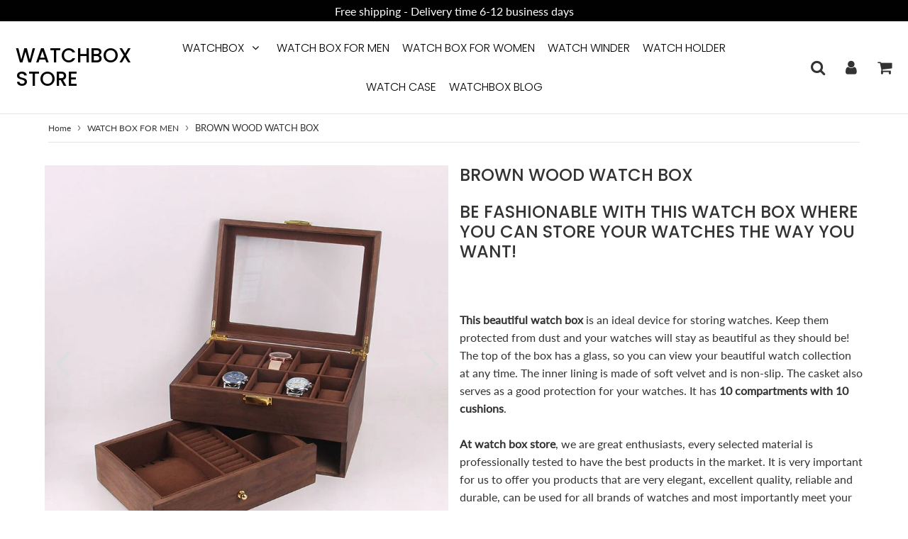

--- FILE ---
content_type: text/html; charset=utf-8
request_url: https://watch-box-store.com/products/brown-wood-watch-box
body_size: 39227
content:
<!doctype html>
<html class="no-touch no-js" lang="fr">
<head>
  <meta charset="utf-8">
  <meta http-equiv="X-UA-Compatible" content="IE=edge,chrome=1">
  <meta name="viewport" content="width=device-width, initial-scale=1.0, shrink-to-fit=no" />
  <meta name="theme-color" content="#ffffff"><link rel="shortcut icon" href="//watch-box-store.com/cdn/shop/products/S7224e221f43e432498fb2bc0c0049836G_32x32.jpg?v=1653832964" type="image/png" />
  <link rel="apple-touch-icon" href="//watch-box-store.com/cdn/shop/products/S7224e221f43e432498fb2bc0c0049836G_128x128.jpg?v=1653832964"><title>
    BROWN -WOOD- WATCH- BOX - Watchbox -Store &ndash; Watchbox Store
  </title>
  <meta name="description" content="BE FASHIONABLE WITH THIS WATCH BOX WHERE YOU CAN STORE YOUR WATCHES THE WAY YOU WANT! This beautiful watch box is an ideal device for storing watches. Keep them protected from dust and your watches will stay as beautiful as they should be! The top of the box has a glass, so you can view your beautiful watch collection ">
<meta property="og:site_name" content="Watchbox Store">
<meta property="og:url" content="https://watch-box-store.com/products/brown-wood-watch-box">
<meta property="og:title" content="BROWN WOOD WATCH BOX">
<meta property="og:type" content="product">


<meta property="og:description" content="BE FASHIONABLE WITH THIS WATCH BOX WHERE YOU CAN STORE YOUR WATCHES THE WAY YOU WANT! This beautiful watch box is an ideal device for storing watches. Keep them protected from dust and your watches will stay as beautiful as they should be! The top of the box has a glass, so you can view your beautiful watch collection ">

<meta property="og:price:amount" content="130.00">
  <meta property="og:price:currency" content="USD"><meta property="og:image" content="http://watch-box-store.com/cdn/shop/products/Heb0ed3f076144adfa30a8900b633182dZ_1024x1024.jpg?v=1653509115"><meta property="og:image" content="http://watch-box-store.com/cdn/shop/products/Hdab61e98930f4ef1ba35768acaaf9e24o_1024x1024.jpg?v=1653509117"><meta property="og:image" content="http://watch-box-store.com/cdn/shop/products/H1d8d947dbdd644c39af9f4723af4c19f3_1024x1024.jpg?v=1653509120">
<meta property="og:image:secure_url" content="https://watch-box-store.com/cdn/shop/products/Heb0ed3f076144adfa30a8900b633182dZ_1024x1024.jpg?v=1653509115"><meta property="og:image:secure_url" content="https://watch-box-store.com/cdn/shop/products/Hdab61e98930f4ef1ba35768acaaf9e24o_1024x1024.jpg?v=1653509117"><meta property="og:image:secure_url" content="https://watch-box-store.com/cdn/shop/products/H1d8d947dbdd644c39af9f4723af4c19f3_1024x1024.jpg?v=1653509120">


  <meta name="twitter:site" content="@https://">


  <meta name="twitter:card" content="summary_large_image">
  <meta name="twitter:image" content="https://watch-box-store.com/cdn/shop/products/Heb0ed3f076144adfa30a8900b633182dZ_1024x1024.jpg?v=1653509115">
  <meta name="twitter:image:width" content="480">
  <meta name="twitter:image:height" content="480">

<meta name="twitter:title" content="BROWN WOOD WATCH BOX">


<meta property="twitter:description" content="BE FASHIONABLE WITH THIS WATCH BOX WHERE YOU CAN STORE YOUR WATCHES THE WAY YOU WANT! This beautiful watch box is an ideal device for storing watches. Keep them protected from dust and your watches will stay as beautiful as they should be! The top of the box has a glass, so you can view your beautiful watch collection ">


<link rel="canonical" href="https://watch-box-store.com/products/brown-wood-watch-box"><script>window.performance && window.performance.mark && window.performance.mark('shopify.content_for_header.start');</script><meta id="shopify-digital-wallet" name="shopify-digital-wallet" content="/64555483365/digital_wallets/dialog">
<meta name="shopify-checkout-api-token" content="35f70570885de2db1bacbfcea11a0b05">
<meta id="in-context-paypal-metadata" data-shop-id="64555483365" data-venmo-supported="false" data-environment="production" data-locale="en_US" data-paypal-v4="true" data-currency="USD">
<link rel="alternate" type="application/json+oembed" href="https://watch-box-store.com/products/brown-wood-watch-box.oembed">
<script async="async" src="/checkouts/internal/preloads.js?locale=en-US"></script>
<link rel="preconnect" href="https://shop.app" crossorigin="anonymous">
<script async="async" src="https://shop.app/checkouts/internal/preloads.js?locale=en-US&shop_id=64555483365" crossorigin="anonymous"></script>
<script id="apple-pay-shop-capabilities" type="application/json">{"shopId":64555483365,"countryCode":"DE","currencyCode":"USD","merchantCapabilities":["supports3DS"],"merchantId":"gid:\/\/shopify\/Shop\/64555483365","merchantName":"Watchbox Store","requiredBillingContactFields":["postalAddress","email"],"requiredShippingContactFields":["postalAddress","email"],"shippingType":"shipping","supportedNetworks":["visa","maestro","masterCard","amex"],"total":{"type":"pending","label":"Watchbox Store","amount":"1.00"},"shopifyPaymentsEnabled":true,"supportsSubscriptions":true}</script>
<script id="shopify-features" type="application/json">{"accessToken":"35f70570885de2db1bacbfcea11a0b05","betas":["rich-media-storefront-analytics"],"domain":"watch-box-store.com","predictiveSearch":true,"shopId":64555483365,"locale":"en"}</script>
<script>var Shopify = Shopify || {};
Shopify.shop = "watch-box-store.myshopify.com";
Shopify.locale = "en";
Shopify.currency = {"active":"USD","rate":"1.0"};
Shopify.country = "US";
Shopify.theme = {"name":"watch-box-store- v6.0.0","id":149755822422,"schema_name":"Speedfly Theme","schema_version":"3.0","theme_store_id":null,"role":"main"};
Shopify.theme.handle = "null";
Shopify.theme.style = {"id":null,"handle":null};
Shopify.cdnHost = "watch-box-store.com/cdn";
Shopify.routes = Shopify.routes || {};
Shopify.routes.root = "/";</script>
<script type="module">!function(o){(o.Shopify=o.Shopify||{}).modules=!0}(window);</script>
<script>!function(o){function n(){var o=[];function n(){o.push(Array.prototype.slice.apply(arguments))}return n.q=o,n}var t=o.Shopify=o.Shopify||{};t.loadFeatures=n(),t.autoloadFeatures=n()}(window);</script>
<script>
  window.ShopifyPay = window.ShopifyPay || {};
  window.ShopifyPay.apiHost = "shop.app\/pay";
  window.ShopifyPay.redirectState = null;
</script>
<script id="shop-js-analytics" type="application/json">{"pageType":"product"}</script>
<script defer="defer" async type="module" src="//watch-box-store.com/cdn/shopifycloud/shop-js/modules/v2/client.init-shop-cart-sync_BApSsMSl.en.esm.js"></script>
<script defer="defer" async type="module" src="//watch-box-store.com/cdn/shopifycloud/shop-js/modules/v2/chunk.common_CBoos6YZ.esm.js"></script>
<script type="module">
  await import("//watch-box-store.com/cdn/shopifycloud/shop-js/modules/v2/client.init-shop-cart-sync_BApSsMSl.en.esm.js");
await import("//watch-box-store.com/cdn/shopifycloud/shop-js/modules/v2/chunk.common_CBoos6YZ.esm.js");

  window.Shopify.SignInWithShop?.initShopCartSync?.({"fedCMEnabled":true,"windoidEnabled":true});

</script>
<script>
  window.Shopify = window.Shopify || {};
  if (!window.Shopify.featureAssets) window.Shopify.featureAssets = {};
  window.Shopify.featureAssets['shop-js'] = {"shop-cart-sync":["modules/v2/client.shop-cart-sync_DJczDl9f.en.esm.js","modules/v2/chunk.common_CBoos6YZ.esm.js"],"init-fed-cm":["modules/v2/client.init-fed-cm_BzwGC0Wi.en.esm.js","modules/v2/chunk.common_CBoos6YZ.esm.js"],"init-windoid":["modules/v2/client.init-windoid_BS26ThXS.en.esm.js","modules/v2/chunk.common_CBoos6YZ.esm.js"],"shop-cash-offers":["modules/v2/client.shop-cash-offers_DthCPNIO.en.esm.js","modules/v2/chunk.common_CBoos6YZ.esm.js","modules/v2/chunk.modal_Bu1hFZFC.esm.js"],"shop-button":["modules/v2/client.shop-button_D_JX508o.en.esm.js","modules/v2/chunk.common_CBoos6YZ.esm.js"],"init-shop-email-lookup-coordinator":["modules/v2/client.init-shop-email-lookup-coordinator_DFwWcvrS.en.esm.js","modules/v2/chunk.common_CBoos6YZ.esm.js"],"shop-toast-manager":["modules/v2/client.shop-toast-manager_tEhgP2F9.en.esm.js","modules/v2/chunk.common_CBoos6YZ.esm.js"],"shop-login-button":["modules/v2/client.shop-login-button_DwLgFT0K.en.esm.js","modules/v2/chunk.common_CBoos6YZ.esm.js","modules/v2/chunk.modal_Bu1hFZFC.esm.js"],"avatar":["modules/v2/client.avatar_BTnouDA3.en.esm.js"],"init-shop-cart-sync":["modules/v2/client.init-shop-cart-sync_BApSsMSl.en.esm.js","modules/v2/chunk.common_CBoos6YZ.esm.js"],"pay-button":["modules/v2/client.pay-button_BuNmcIr_.en.esm.js","modules/v2/chunk.common_CBoos6YZ.esm.js"],"init-shop-for-new-customer-accounts":["modules/v2/client.init-shop-for-new-customer-accounts_DrjXSI53.en.esm.js","modules/v2/client.shop-login-button_DwLgFT0K.en.esm.js","modules/v2/chunk.common_CBoos6YZ.esm.js","modules/v2/chunk.modal_Bu1hFZFC.esm.js"],"init-customer-accounts-sign-up":["modules/v2/client.init-customer-accounts-sign-up_TlVCiykN.en.esm.js","modules/v2/client.shop-login-button_DwLgFT0K.en.esm.js","modules/v2/chunk.common_CBoos6YZ.esm.js","modules/v2/chunk.modal_Bu1hFZFC.esm.js"],"shop-follow-button":["modules/v2/client.shop-follow-button_C5D3XtBb.en.esm.js","modules/v2/chunk.common_CBoos6YZ.esm.js","modules/v2/chunk.modal_Bu1hFZFC.esm.js"],"checkout-modal":["modules/v2/client.checkout-modal_8TC_1FUY.en.esm.js","modules/v2/chunk.common_CBoos6YZ.esm.js","modules/v2/chunk.modal_Bu1hFZFC.esm.js"],"init-customer-accounts":["modules/v2/client.init-customer-accounts_C0Oh2ljF.en.esm.js","modules/v2/client.shop-login-button_DwLgFT0K.en.esm.js","modules/v2/chunk.common_CBoos6YZ.esm.js","modules/v2/chunk.modal_Bu1hFZFC.esm.js"],"lead-capture":["modules/v2/client.lead-capture_Cq0gfm7I.en.esm.js","modules/v2/chunk.common_CBoos6YZ.esm.js","modules/v2/chunk.modal_Bu1hFZFC.esm.js"],"shop-login":["modules/v2/client.shop-login_BmtnoEUo.en.esm.js","modules/v2/chunk.common_CBoos6YZ.esm.js","modules/v2/chunk.modal_Bu1hFZFC.esm.js"],"payment-terms":["modules/v2/client.payment-terms_BHOWV7U_.en.esm.js","modules/v2/chunk.common_CBoos6YZ.esm.js","modules/v2/chunk.modal_Bu1hFZFC.esm.js"]};
</script>
<script id="__st">var __st={"a":64555483365,"offset":-18000,"reqid":"2b38d046-f3f4-44a7-9560-ced8f9b6229a-1768899566","pageurl":"watch-box-store.com\/products\/brown-wood-watch-box","u":"3377c1b14f36","p":"product","rtyp":"product","rid":7822148698341};</script>
<script>window.ShopifyPaypalV4VisibilityTracking = true;</script>
<script id="captcha-bootstrap">!function(){'use strict';const t='contact',e='account',n='new_comment',o=[[t,t],['blogs',n],['comments',n],[t,'customer']],c=[[e,'customer_login'],[e,'guest_login'],[e,'recover_customer_password'],[e,'create_customer']],r=t=>t.map((([t,e])=>`form[action*='/${t}']:not([data-nocaptcha='true']) input[name='form_type'][value='${e}']`)).join(','),a=t=>()=>t?[...document.querySelectorAll(t)].map((t=>t.form)):[];function s(){const t=[...o],e=r(t);return a(e)}const i='password',u='form_key',d=['recaptcha-v3-token','g-recaptcha-response','h-captcha-response',i],f=()=>{try{return window.sessionStorage}catch{return}},m='__shopify_v',_=t=>t.elements[u];function p(t,e,n=!1){try{const o=window.sessionStorage,c=JSON.parse(o.getItem(e)),{data:r}=function(t){const{data:e,action:n}=t;return t[m]||n?{data:e,action:n}:{data:t,action:n}}(c);for(const[e,n]of Object.entries(r))t.elements[e]&&(t.elements[e].value=n);n&&o.removeItem(e)}catch(o){console.error('form repopulation failed',{error:o})}}const l='form_type',E='cptcha';function T(t){t.dataset[E]=!0}const w=window,h=w.document,L='Shopify',v='ce_forms',y='captcha';let A=!1;((t,e)=>{const n=(g='f06e6c50-85a8-45c8-87d0-21a2b65856fe',I='https://cdn.shopify.com/shopifycloud/storefront-forms-hcaptcha/ce_storefront_forms_captcha_hcaptcha.v1.5.2.iife.js',D={infoText:'Protected by hCaptcha',privacyText:'Privacy',termsText:'Terms'},(t,e,n)=>{const o=w[L][v],c=o.bindForm;if(c)return c(t,g,e,D).then(n);var r;o.q.push([[t,g,e,D],n]),r=I,A||(h.body.append(Object.assign(h.createElement('script'),{id:'captcha-provider',async:!0,src:r})),A=!0)});var g,I,D;w[L]=w[L]||{},w[L][v]=w[L][v]||{},w[L][v].q=[],w[L][y]=w[L][y]||{},w[L][y].protect=function(t,e){n(t,void 0,e),T(t)},Object.freeze(w[L][y]),function(t,e,n,w,h,L){const[v,y,A,g]=function(t,e,n){const i=e?o:[],u=t?c:[],d=[...i,...u],f=r(d),m=r(i),_=r(d.filter((([t,e])=>n.includes(e))));return[a(f),a(m),a(_),s()]}(w,h,L),I=t=>{const e=t.target;return e instanceof HTMLFormElement?e:e&&e.form},D=t=>v().includes(t);t.addEventListener('submit',(t=>{const e=I(t);if(!e)return;const n=D(e)&&!e.dataset.hcaptchaBound&&!e.dataset.recaptchaBound,o=_(e),c=g().includes(e)&&(!o||!o.value);(n||c)&&t.preventDefault(),c&&!n&&(function(t){try{if(!f())return;!function(t){const e=f();if(!e)return;const n=_(t);if(!n)return;const o=n.value;o&&e.removeItem(o)}(t);const e=Array.from(Array(32),(()=>Math.random().toString(36)[2])).join('');!function(t,e){_(t)||t.append(Object.assign(document.createElement('input'),{type:'hidden',name:u})),t.elements[u].value=e}(t,e),function(t,e){const n=f();if(!n)return;const o=[...t.querySelectorAll(`input[type='${i}']`)].map((({name:t})=>t)),c=[...d,...o],r={};for(const[a,s]of new FormData(t).entries())c.includes(a)||(r[a]=s);n.setItem(e,JSON.stringify({[m]:1,action:t.action,data:r}))}(t,e)}catch(e){console.error('failed to persist form',e)}}(e),e.submit())}));const S=(t,e)=>{t&&!t.dataset[E]&&(n(t,e.some((e=>e===t))),T(t))};for(const o of['focusin','change'])t.addEventListener(o,(t=>{const e=I(t);D(e)&&S(e,y())}));const B=e.get('form_key'),M=e.get(l),P=B&&M;t.addEventListener('DOMContentLoaded',(()=>{const t=y();if(P)for(const e of t)e.elements[l].value===M&&p(e,B);[...new Set([...A(),...v().filter((t=>'true'===t.dataset.shopifyCaptcha))])].forEach((e=>S(e,t)))}))}(h,new URLSearchParams(w.location.search),n,t,e,['guest_login'])})(!0,!0)}();</script>
<script integrity="sha256-4kQ18oKyAcykRKYeNunJcIwy7WH5gtpwJnB7kiuLZ1E=" data-source-attribution="shopify.loadfeatures" defer="defer" src="//watch-box-store.com/cdn/shopifycloud/storefront/assets/storefront/load_feature-a0a9edcb.js" crossorigin="anonymous"></script>
<script crossorigin="anonymous" defer="defer" src="//watch-box-store.com/cdn/shopifycloud/storefront/assets/shopify_pay/storefront-65b4c6d7.js?v=20250812"></script>
<script data-source-attribution="shopify.dynamic_checkout.dynamic.init">var Shopify=Shopify||{};Shopify.PaymentButton=Shopify.PaymentButton||{isStorefrontPortableWallets:!0,init:function(){window.Shopify.PaymentButton.init=function(){};var t=document.createElement("script");t.src="https://watch-box-store.com/cdn/shopifycloud/portable-wallets/latest/portable-wallets.en.js",t.type="module",document.head.appendChild(t)}};
</script>
<script data-source-attribution="shopify.dynamic_checkout.buyer_consent">
  function portableWalletsHideBuyerConsent(e){var t=document.getElementById("shopify-buyer-consent"),n=document.getElementById("shopify-subscription-policy-button");t&&n&&(t.classList.add("hidden"),t.setAttribute("aria-hidden","true"),n.removeEventListener("click",e))}function portableWalletsShowBuyerConsent(e){var t=document.getElementById("shopify-buyer-consent"),n=document.getElementById("shopify-subscription-policy-button");t&&n&&(t.classList.remove("hidden"),t.removeAttribute("aria-hidden"),n.addEventListener("click",e))}window.Shopify?.PaymentButton&&(window.Shopify.PaymentButton.hideBuyerConsent=portableWalletsHideBuyerConsent,window.Shopify.PaymentButton.showBuyerConsent=portableWalletsShowBuyerConsent);
</script>
<script data-source-attribution="shopify.dynamic_checkout.cart.bootstrap">document.addEventListener("DOMContentLoaded",(function(){function t(){return document.querySelector("shopify-accelerated-checkout-cart, shopify-accelerated-checkout")}if(t())Shopify.PaymentButton.init();else{new MutationObserver((function(e,n){t()&&(Shopify.PaymentButton.init(),n.disconnect())})).observe(document.body,{childList:!0,subtree:!0})}}));
</script>
<link id="shopify-accelerated-checkout-styles" rel="stylesheet" media="screen" href="https://watch-box-store.com/cdn/shopifycloud/portable-wallets/latest/accelerated-checkout-backwards-compat.css" crossorigin="anonymous">
<style id="shopify-accelerated-checkout-cart">
        #shopify-buyer-consent {
  margin-top: 1em;
  display: inline-block;
  width: 100%;
}

#shopify-buyer-consent.hidden {
  display: none;
}

#shopify-subscription-policy-button {
  background: none;
  border: none;
  padding: 0;
  text-decoration: underline;
  font-size: inherit;
  cursor: pointer;
}

#shopify-subscription-policy-button::before {
  box-shadow: none;
}

      </style>

<script>window.performance && window.performance.mark && window.performance.mark('shopify.content_for_header.end');</script> <!-- CSS - JS ================================================== -->     
  <link rel="preconnect" href="https://cdn.shopify.com" crossorigin>
  <link rel="preconnect" href="https://fonts.shopifycdn.com" crossorigin>
 
  <link rel="preload" href="https://cdnjs.cloudflare.com/ajax/libs/font-awesome/4.7.0/css/font-awesome.min.css" as="style" onload="this.onload=null;this.rel='stylesheet'">
  <noscript><link rel="stylesheet" href="https://cdnjs.cloudflare.com/ajax/libs/font-awesome/4.7.0/css/font-awesome.min.css"></noscript>
  
  
  <style data-shopify>







@font-face {
  font-family: Lato;
  font-weight: 400;
  font-style: normal;
  font-display: swap;
  src: url("//watch-box-store.com/cdn/fonts/lato/lato_n4.c3b93d431f0091c8be23185e15c9d1fee1e971c5.woff2") format("woff2"),
       url("//watch-box-store.com/cdn/fonts/lato/lato_n4.d5c00c781efb195594fd2fd4ad04f7882949e327.woff") format("woff");
}

@font-face {
  font-family: Poppins;
  font-weight: 400;
  font-style: normal;
  font-display: swap;
  src: url("//watch-box-store.com/cdn/fonts/poppins/poppins_n4.0ba78fa5af9b0e1a374041b3ceaadf0a43b41362.woff2") format("woff2"),
       url("//watch-box-store.com/cdn/fonts/poppins/poppins_n4.214741a72ff2596839fc9760ee7a770386cf16ca.woff") format("woff");
}

@font-face {
  font-family: Poppins;
  font-weight: 500;
  font-style: normal;
  font-display: swap;
  src: url("//watch-box-store.com/cdn/fonts/poppins/poppins_n5.ad5b4b72b59a00358afc706450c864c3c8323842.woff2") format("woff2"),
       url("//watch-box-store.com/cdn/fonts/poppins/poppins_n5.33757fdf985af2d24b32fcd84c9a09224d4b2c39.woff") format("woff");
}

@font-face {
  font-family: Poppins;
  font-weight: 400;
  font-style: normal;
  font-display: swap;
  src: url("//watch-box-store.com/cdn/fonts/poppins/poppins_n4.0ba78fa5af9b0e1a374041b3ceaadf0a43b41362.woff2") format("woff2"),
       url("//watch-box-store.com/cdn/fonts/poppins/poppins_n4.214741a72ff2596839fc9760ee7a770386cf16ca.woff") format("woff");
}

@font-face {
  font-family: Poppins;
  font-weight: 300;
  font-style: normal;
  font-display: swap;
  src: url("//watch-box-store.com/cdn/fonts/poppins/poppins_n3.05f58335c3209cce17da4f1f1ab324ebe2982441.woff2") format("woff2"),
       url("//watch-box-store.com/cdn/fonts/poppins/poppins_n3.6971368e1f131d2c8ff8e3a44a36b577fdda3ff5.woff") format("woff");
}



:root {

  --gutter: 24px;

  --color-body: #ffffff;
  --color-text-body: #333333;
  --color-border: #d3d3d3;

  /* Theme Colors */
  --colorLinkPrimary: #196fbb;
  --colorPrimary: #353535;
  --colorPrimary2: #ffffff;
  --colorSecondary: #dcdcdc;
  --colorSecondary2: #333333;

  --colorAccent: #ff1100;
  --colorPriceBg: #5b5b5b;
  --colorPriceText: #ffffff;
  --priceType1: 21px;
  --priceType2: 17px;

  /* Button colors */
  --colorBtnPrimary: var(--colorPrimary);
  --colorBtnPrimaryHover: var(--colorBtnPrimary);
  --colorBtnPrimaryActive: var(--colorBtnPrimaryHover);
  --btnAddtocart: 19px;
  --colorBtnAtcText: #ffffff;
  --colorBtnAtcBg: #16c247;
  --colorBtnAtcText2: #333333;
  --colorBtnAtcBg2: #f0c14b;
  --colorBtnSecondary: var(--colorSecondary);
  --colorBtnSecondaryHover: var(--colorBtnSecondary);
  --colorBtnSecondaryActive: var(--colorBtnSecondaryHover);

  /* Text link colors */
  --colorLink: var(--colorLinkPrimary);
  --colorLinkHover: var(--colorLinkPrimary);

  /* General colors */
  --colorBody: #ffffff;
  --colorTextBody: #333333;
  --colorHeaders: #333333;
  --colorPrice: #545454;
  --colorPrice2: #606060;
  --BgcolorHeaders: #ffffff;
  --navProductsText: #acacac;

 /* Border colors */
  --colorBorder: #d3d3d3;

 /* Site Header */
  --headerBackground: #ffffff;
  --headerText: #000000;
  --headerButtonAndSearch: rgba(0,0,0,0);
  --headerSearchColor: #333333;
  --headerSearchBgColor: rgba(0,0,0,0);
  --headerActionCartColor: #333333;
  --headerActionCartBgColor: rgba(0,0,0,0);
  --headerAccountColor: #333333;
  --headerAccountBgColor: rgba(0,0,0,0);
  --topheaderTextColor:#ffffff;
  --topheaderBgColor:#000000;
  --sectionHeaderColorText:#333333;
  --sectionHeaderColorBg:#ffffff;
  --sectionCollectionColorText:#333333;
  --sectionCollectionColorBg:#ffffff;
  --sectionHtmlColorText:#333333;
  --sectionHtmlColorBg:#ffffff;
  --sectionHtmlColorBg:#ffffff;
  --sectionHeaderColorIcon1: rgba(0,0,0,0);
  --sectionHeaderColorIcon2: #ffffff;
  --searchAutoCompleteBg: #ffffff;
  --searchAutoCompleteBorder: #f3f3f3;
  --searchAutoCompleteColor: #333333;

  /* Cart */
  --headerCartColor: #1c1c1c;
  --headerCartBg: #ffffff;
  --headerCartBorder: #d1d1d1;

  /* Nav background */
  --colorNav: #ffffff;
  --colorNavText: #000000;
  --colorNavTextHover: #333333;
  --colorNavTextHover2: #333333;
  --colorNav2: #ffffff;
  --colorNav2Text: #000000;
  --colorMegamenu: #e4e4e4;

  /* Mobile Nav Bar */
  --mobileNavBarHeight: 50px;

  /* Product */
  --productVisitorText: #ffffff;
  --productVisitorBg: #ff0b0b;
  --productStockBg: #ffe8e8;
  --productStockBgActive: #ca0000;
  --productQtyColor: #333333;
  --productQtyBgColor: #ffffff;

  /* Slider */
  --slider_title_color: #ffffff;
  --slider_bgtitle_color: rgba(0, 0, 0, 0);
  --slider_text_color: #ffffff;
  --slider_bgtext_color: rgba(0, 0, 0, 0);
  --slider_btn_title_color: #000000;
  --slider_btn_bgtitle_color: #ffffff;
  --slider_btn_text_hover_title_color: #ffffff;
  --slider_btn_bg_hover_title_color: #000000;
  --slider_btn_bordertitle_color: rgba(0,0,0,0);
  --slider_dot_color1: #bbbbbb;
  --slider_dot_color2: #fdfdfd;
  --slider_angle: #dddddd;

  /* Testimonial */
  --colorTestimonial: #333333;
  --colorTestimonialBtnBg: rgba(0,0,0,0);
  --colorTestimonialBtn: #acacac;

  /* FAQ */
  --bgFaqPanelTitle: #ffffff;
  --bgFaqPanelText: #ffffff;
  --colorFaqPanelTitle: #313131;
  --colorFaqPanelText: #333333;

  /* TABS */
  --tabColor: #333333;
  --tabBgColor: #f5f5f5;
  --tabBorderColor: #333333;

  /* Blog */
  --blogBtn1Text: #373737;
  --blogBtn1Bg: #fcfcfc;
  --blogBtn1TextHover: #fff;
  --blogBtn1BgHover: #a2a2a2;
  --blogBtn1Border: #232323;

  /* Eu cookies banner */
  --cookiesBannerColor: #202020;
  --cookiesBannerBgColor: #e1e1e1;
  --cookiesBannerLinkColor: #0060ff;
  --cookiesBannerBtnColor: #fff;
  --cookiesBannerBtnBgColor: #333;

  /* newsletter popup */
  --newsletterPopupColor: #333;
  --newsletterPopupBgColor: #fff;
  --newsletterPopupClose: #fff;
  --newsletterPopupBgClose: #911b1b;

  /* sticky bar */
  --stickybarColor: #323232;
  --stickybarBgColor: #ffffff;

  /* bundles */
  --bundleColor: #333333;
  --bundleBgColor: #e9e9e9;
  --bundleStarColor: #e8bc22;

  /* special offer */
  --specialOfferColor: #333;
  --specialOfferBgColor: #ffffff;
  --specialOfferColorActive: #333;
  --specialOfferBgColorActive: #fdd8b0;
  --specialOfferPrice: #f50a0a;
  --specialOfferBorderColor: #f0f0f0;
  --specialOfferChecked: #333;

  /* Site Footer */
  --colorFooterBg: #151515;
  --colorFooterTitle: #dcdcdc;
  --colorFooterText: #b5b5b5;
  --colorSvg:#1a5791;
  --colorFooterBgBtn: #000000;
  --colorFooterBgBtnText: #ffffff;
  --colorFooterBgInput: #343434;
  --colorFooterBgInputText: #ececec;
  --colorBackToTop1: #e0e0e0;
  --colorBackToTop2: #121212;

  /* Size chart */
  --sizeChartColor: #333333;
  --sizeChartBg: #ffffff;
  --sizeChartTitleColor: #ffffff;
  --sizeChartTitleBg: #333333;

  /* Helper colors */
  --disabledGrey: #f6f6f6;
  --disabledBorder: var(--disabledGrey);
  --errorRed: #dc0000;
  --errorRedBg: var(--errorRed);
  --successGreen: #0a942a;

  /* Width variables */
  --siteWidth: 1170px;

  /* Radius */
  --radius: 2px;

 /* Share buttons  */
  --shareButtonHeight: 22px;
  --shareButtonCleanHeight: 30px;
  --shareBorderColor: #ececec;

 /* Collections */
  --filterIconWidth: 12px;
  --innerFilterIconWidth: 6px;

  /* Placeholder colors */
  --color-blankstate: rgba(var(--colorTextBody), 0.35);
  --color-blankstate-border: rgba(var(--colorTextBody), 0.2);
  --color-blankstate-background: rgba(var(--colorTextBody), 0.1);

  

  /* Titles Font */
  --headerFontStack: Poppins;
  --headerFontWeight: 500;

  /* Body Font */
  --bodyFontStack: Lato;
  --baseFontSize: 16px;

  /* Navigation and Button Font */
  --accentFontStack: Poppins;
  --accentFontWeight: 300;

  /* Letter Spacing */
  --titleLetterSpacing: 0px;
  --navLetterSpacing: 0px;
  --btnLetterSpacing: 0px;  
  
}    

</style>

  <link href="//watch-box-store.com/cdn/shop/t/5/assets/theme.css?v=20606429945606604311685548148" rel="stylesheet" type="text/css" media="all" /> 

  <script src="//watch-box-store.com/cdn/shop/t/5/assets/vendor.js?v=95184091576444820151685547138" defer></script>  

  <script src="https://cdnjs.cloudflare.com/ajax/libs/jquery/3.6.0/jquery.min.js" integrity="sha512-894YE6QWD5I59HgZOGReFYm4dnWc1Qt5NtvYSaNcOP+u1T9qYdvdihz0PPSiiqn/+/3e7Jo4EaG7TubfWGUrMQ==" crossorigin="anonymous"></script>
  <script src="//watch-box-store.com/cdn/shop/t/5/assets/theme.js?v=99754147628026854071685547156" defer></script>   


     
  
  <!-- Code script ================================================== -->
       
       
  
<!-- BEGIN app block: shopify://apps/seowill-seoant-ai-seo/blocks/seoant-core/8e57283b-dcb0-4f7b-a947-fb5c57a0d59d -->
<!--SEOAnt Core By SEOAnt Teams, v0.1.6 START -->







    <!-- BEGIN app snippet: Product-JSON-LD --><!-- END app snippet -->


<!-- SON-LD generated By SEOAnt END -->



<!-- Start : SEOAnt BrokenLink Redirect --><script type="text/javascript">
    !function(t){var e={};function r(n){if(e[n])return e[n].exports;var o=e[n]={i:n,l:!1,exports:{}};return t[n].call(o.exports,o,o.exports,r),o.l=!0,o.exports}r.m=t,r.c=e,r.d=function(t,e,n){r.o(t,e)||Object.defineProperty(t,e,{enumerable:!0,get:n})},r.r=function(t){"undefined"!==typeof Symbol&&Symbol.toStringTag&&Object.defineProperty(t,Symbol.toStringTag,{value:"Module"}),Object.defineProperty(t,"__esModule",{value:!0})},r.t=function(t,e){if(1&e&&(t=r(t)),8&e)return t;if(4&e&&"object"===typeof t&&t&&t.__esModule)return t;var n=Object.create(null);if(r.r(n),Object.defineProperty(n,"default",{enumerable:!0,value:t}),2&e&&"string"!=typeof t)for(var o in t)r.d(n,o,function(e){return t[e]}.bind(null,o));return n},r.n=function(t){var e=t&&t.__esModule?function(){return t.default}:function(){return t};return r.d(e,"a",e),e},r.o=function(t,e){return Object.prototype.hasOwnProperty.call(t,e)},r.p="",r(r.s=11)}([function(t,e,r){"use strict";var n=r(2),o=Object.prototype.toString;function i(t){return"[object Array]"===o.call(t)}function a(t){return"undefined"===typeof t}function u(t){return null!==t&&"object"===typeof t}function s(t){return"[object Function]"===o.call(t)}function c(t,e){if(null!==t&&"undefined"!==typeof t)if("object"!==typeof t&&(t=[t]),i(t))for(var r=0,n=t.length;r<n;r++)e.call(null,t[r],r,t);else for(var o in t)Object.prototype.hasOwnProperty.call(t,o)&&e.call(null,t[o],o,t)}t.exports={isArray:i,isArrayBuffer:function(t){return"[object ArrayBuffer]"===o.call(t)},isBuffer:function(t){return null!==t&&!a(t)&&null!==t.constructor&&!a(t.constructor)&&"function"===typeof t.constructor.isBuffer&&t.constructor.isBuffer(t)},isFormData:function(t){return"undefined"!==typeof FormData&&t instanceof FormData},isArrayBufferView:function(t){return"undefined"!==typeof ArrayBuffer&&ArrayBuffer.isView?ArrayBuffer.isView(t):t&&t.buffer&&t.buffer instanceof ArrayBuffer},isString:function(t){return"string"===typeof t},isNumber:function(t){return"number"===typeof t},isObject:u,isUndefined:a,isDate:function(t){return"[object Date]"===o.call(t)},isFile:function(t){return"[object File]"===o.call(t)},isBlob:function(t){return"[object Blob]"===o.call(t)},isFunction:s,isStream:function(t){return u(t)&&s(t.pipe)},isURLSearchParams:function(t){return"undefined"!==typeof URLSearchParams&&t instanceof URLSearchParams},isStandardBrowserEnv:function(){return("undefined"===typeof navigator||"ReactNative"!==navigator.product&&"NativeScript"!==navigator.product&&"NS"!==navigator.product)&&("undefined"!==typeof window&&"undefined"!==typeof document)},forEach:c,merge:function t(){var e={};function r(r,n){"object"===typeof e[n]&&"object"===typeof r?e[n]=t(e[n],r):e[n]=r}for(var n=0,o=arguments.length;n<o;n++)c(arguments[n],r);return e},deepMerge:function t(){var e={};function r(r,n){"object"===typeof e[n]&&"object"===typeof r?e[n]=t(e[n],r):e[n]="object"===typeof r?t({},r):r}for(var n=0,o=arguments.length;n<o;n++)c(arguments[n],r);return e},extend:function(t,e,r){return c(e,(function(e,o){t[o]=r&&"function"===typeof e?n(e,r):e})),t},trim:function(t){return t.replace(/^\s*/,"").replace(/\s*$/,"")}}},function(t,e,r){t.exports=r(12)},function(t,e,r){"use strict";t.exports=function(t,e){return function(){for(var r=new Array(arguments.length),n=0;n<r.length;n++)r[n]=arguments[n];return t.apply(e,r)}}},function(t,e,r){"use strict";var n=r(0);function o(t){return encodeURIComponent(t).replace(/%40/gi,"@").replace(/%3A/gi,":").replace(/%24/g,"$").replace(/%2C/gi,",").replace(/%20/g,"+").replace(/%5B/gi,"[").replace(/%5D/gi,"]")}t.exports=function(t,e,r){if(!e)return t;var i;if(r)i=r(e);else if(n.isURLSearchParams(e))i=e.toString();else{var a=[];n.forEach(e,(function(t,e){null!==t&&"undefined"!==typeof t&&(n.isArray(t)?e+="[]":t=[t],n.forEach(t,(function(t){n.isDate(t)?t=t.toISOString():n.isObject(t)&&(t=JSON.stringify(t)),a.push(o(e)+"="+o(t))})))})),i=a.join("&")}if(i){var u=t.indexOf("#");-1!==u&&(t=t.slice(0,u)),t+=(-1===t.indexOf("?")?"?":"&")+i}return t}},function(t,e,r){"use strict";t.exports=function(t){return!(!t||!t.__CANCEL__)}},function(t,e,r){"use strict";(function(e){var n=r(0),o=r(19),i={"Content-Type":"application/x-www-form-urlencoded"};function a(t,e){!n.isUndefined(t)&&n.isUndefined(t["Content-Type"])&&(t["Content-Type"]=e)}var u={adapter:function(){var t;return("undefined"!==typeof XMLHttpRequest||"undefined"!==typeof e&&"[object process]"===Object.prototype.toString.call(e))&&(t=r(6)),t}(),transformRequest:[function(t,e){return o(e,"Accept"),o(e,"Content-Type"),n.isFormData(t)||n.isArrayBuffer(t)||n.isBuffer(t)||n.isStream(t)||n.isFile(t)||n.isBlob(t)?t:n.isArrayBufferView(t)?t.buffer:n.isURLSearchParams(t)?(a(e,"application/x-www-form-urlencoded;charset=utf-8"),t.toString()):n.isObject(t)?(a(e,"application/json;charset=utf-8"),JSON.stringify(t)):t}],transformResponse:[function(t){if("string"===typeof t)try{t=JSON.parse(t)}catch(e){}return t}],timeout:0,xsrfCookieName:"XSRF-TOKEN",xsrfHeaderName:"X-XSRF-TOKEN",maxContentLength:-1,validateStatus:function(t){return t>=200&&t<300},headers:{common:{Accept:"application/json, text/plain, */*"}}};n.forEach(["delete","get","head"],(function(t){u.headers[t]={}})),n.forEach(["post","put","patch"],(function(t){u.headers[t]=n.merge(i)})),t.exports=u}).call(this,r(18))},function(t,e,r){"use strict";var n=r(0),o=r(20),i=r(3),a=r(22),u=r(25),s=r(26),c=r(7);t.exports=function(t){return new Promise((function(e,f){var l=t.data,p=t.headers;n.isFormData(l)&&delete p["Content-Type"];var h=new XMLHttpRequest;if(t.auth){var d=t.auth.username||"",m=t.auth.password||"";p.Authorization="Basic "+btoa(d+":"+m)}var y=a(t.baseURL,t.url);if(h.open(t.method.toUpperCase(),i(y,t.params,t.paramsSerializer),!0),h.timeout=t.timeout,h.onreadystatechange=function(){if(h&&4===h.readyState&&(0!==h.status||h.responseURL&&0===h.responseURL.indexOf("file:"))){var r="getAllResponseHeaders"in h?u(h.getAllResponseHeaders()):null,n={data:t.responseType&&"text"!==t.responseType?h.response:h.responseText,status:h.status,statusText:h.statusText,headers:r,config:t,request:h};o(e,f,n),h=null}},h.onabort=function(){h&&(f(c("Request aborted",t,"ECONNABORTED",h)),h=null)},h.onerror=function(){f(c("Network Error",t,null,h)),h=null},h.ontimeout=function(){var e="timeout of "+t.timeout+"ms exceeded";t.timeoutErrorMessage&&(e=t.timeoutErrorMessage),f(c(e,t,"ECONNABORTED",h)),h=null},n.isStandardBrowserEnv()){var v=r(27),g=(t.withCredentials||s(y))&&t.xsrfCookieName?v.read(t.xsrfCookieName):void 0;g&&(p[t.xsrfHeaderName]=g)}if("setRequestHeader"in h&&n.forEach(p,(function(t,e){"undefined"===typeof l&&"content-type"===e.toLowerCase()?delete p[e]:h.setRequestHeader(e,t)})),n.isUndefined(t.withCredentials)||(h.withCredentials=!!t.withCredentials),t.responseType)try{h.responseType=t.responseType}catch(w){if("json"!==t.responseType)throw w}"function"===typeof t.onDownloadProgress&&h.addEventListener("progress",t.onDownloadProgress),"function"===typeof t.onUploadProgress&&h.upload&&h.upload.addEventListener("progress",t.onUploadProgress),t.cancelToken&&t.cancelToken.promise.then((function(t){h&&(h.abort(),f(t),h=null)})),void 0===l&&(l=null),h.send(l)}))}},function(t,e,r){"use strict";var n=r(21);t.exports=function(t,e,r,o,i){var a=new Error(t);return n(a,e,r,o,i)}},function(t,e,r){"use strict";var n=r(0);t.exports=function(t,e){e=e||{};var r={},o=["url","method","params","data"],i=["headers","auth","proxy"],a=["baseURL","url","transformRequest","transformResponse","paramsSerializer","timeout","withCredentials","adapter","responseType","xsrfCookieName","xsrfHeaderName","onUploadProgress","onDownloadProgress","maxContentLength","validateStatus","maxRedirects","httpAgent","httpsAgent","cancelToken","socketPath"];n.forEach(o,(function(t){"undefined"!==typeof e[t]&&(r[t]=e[t])})),n.forEach(i,(function(o){n.isObject(e[o])?r[o]=n.deepMerge(t[o],e[o]):"undefined"!==typeof e[o]?r[o]=e[o]:n.isObject(t[o])?r[o]=n.deepMerge(t[o]):"undefined"!==typeof t[o]&&(r[o]=t[o])})),n.forEach(a,(function(n){"undefined"!==typeof e[n]?r[n]=e[n]:"undefined"!==typeof t[n]&&(r[n]=t[n])}));var u=o.concat(i).concat(a),s=Object.keys(e).filter((function(t){return-1===u.indexOf(t)}));return n.forEach(s,(function(n){"undefined"!==typeof e[n]?r[n]=e[n]:"undefined"!==typeof t[n]&&(r[n]=t[n])})),r}},function(t,e,r){"use strict";function n(t){this.message=t}n.prototype.toString=function(){return"Cancel"+(this.message?": "+this.message:"")},n.prototype.__CANCEL__=!0,t.exports=n},function(t,e,r){t.exports=r(13)},function(t,e,r){t.exports=r(30)},function(t,e,r){var n=function(t){"use strict";var e=Object.prototype,r=e.hasOwnProperty,n="function"===typeof Symbol?Symbol:{},o=n.iterator||"@@iterator",i=n.asyncIterator||"@@asyncIterator",a=n.toStringTag||"@@toStringTag";function u(t,e,r){return Object.defineProperty(t,e,{value:r,enumerable:!0,configurable:!0,writable:!0}),t[e]}try{u({},"")}catch(S){u=function(t,e,r){return t[e]=r}}function s(t,e,r,n){var o=e&&e.prototype instanceof l?e:l,i=Object.create(o.prototype),a=new L(n||[]);return i._invoke=function(t,e,r){var n="suspendedStart";return function(o,i){if("executing"===n)throw new Error("Generator is already running");if("completed"===n){if("throw"===o)throw i;return j()}for(r.method=o,r.arg=i;;){var a=r.delegate;if(a){var u=x(a,r);if(u){if(u===f)continue;return u}}if("next"===r.method)r.sent=r._sent=r.arg;else if("throw"===r.method){if("suspendedStart"===n)throw n="completed",r.arg;r.dispatchException(r.arg)}else"return"===r.method&&r.abrupt("return",r.arg);n="executing";var s=c(t,e,r);if("normal"===s.type){if(n=r.done?"completed":"suspendedYield",s.arg===f)continue;return{value:s.arg,done:r.done}}"throw"===s.type&&(n="completed",r.method="throw",r.arg=s.arg)}}}(t,r,a),i}function c(t,e,r){try{return{type:"normal",arg:t.call(e,r)}}catch(S){return{type:"throw",arg:S}}}t.wrap=s;var f={};function l(){}function p(){}function h(){}var d={};d[o]=function(){return this};var m=Object.getPrototypeOf,y=m&&m(m(T([])));y&&y!==e&&r.call(y,o)&&(d=y);var v=h.prototype=l.prototype=Object.create(d);function g(t){["next","throw","return"].forEach((function(e){u(t,e,(function(t){return this._invoke(e,t)}))}))}function w(t,e){var n;this._invoke=function(o,i){function a(){return new e((function(n,a){!function n(o,i,a,u){var s=c(t[o],t,i);if("throw"!==s.type){var f=s.arg,l=f.value;return l&&"object"===typeof l&&r.call(l,"__await")?e.resolve(l.__await).then((function(t){n("next",t,a,u)}),(function(t){n("throw",t,a,u)})):e.resolve(l).then((function(t){f.value=t,a(f)}),(function(t){return n("throw",t,a,u)}))}u(s.arg)}(o,i,n,a)}))}return n=n?n.then(a,a):a()}}function x(t,e){var r=t.iterator[e.method];if(void 0===r){if(e.delegate=null,"throw"===e.method){if(t.iterator.return&&(e.method="return",e.arg=void 0,x(t,e),"throw"===e.method))return f;e.method="throw",e.arg=new TypeError("The iterator does not provide a 'throw' method")}return f}var n=c(r,t.iterator,e.arg);if("throw"===n.type)return e.method="throw",e.arg=n.arg,e.delegate=null,f;var o=n.arg;return o?o.done?(e[t.resultName]=o.value,e.next=t.nextLoc,"return"!==e.method&&(e.method="next",e.arg=void 0),e.delegate=null,f):o:(e.method="throw",e.arg=new TypeError("iterator result is not an object"),e.delegate=null,f)}function b(t){var e={tryLoc:t[0]};1 in t&&(e.catchLoc=t[1]),2 in t&&(e.finallyLoc=t[2],e.afterLoc=t[3]),this.tryEntries.push(e)}function E(t){var e=t.completion||{};e.type="normal",delete e.arg,t.completion=e}function L(t){this.tryEntries=[{tryLoc:"root"}],t.forEach(b,this),this.reset(!0)}function T(t){if(t){var e=t[o];if(e)return e.call(t);if("function"===typeof t.next)return t;if(!isNaN(t.length)){var n=-1,i=function e(){for(;++n<t.length;)if(r.call(t,n))return e.value=t[n],e.done=!1,e;return e.value=void 0,e.done=!0,e};return i.next=i}}return{next:j}}function j(){return{value:void 0,done:!0}}return p.prototype=v.constructor=h,h.constructor=p,p.displayName=u(h,a,"GeneratorFunction"),t.isGeneratorFunction=function(t){var e="function"===typeof t&&t.constructor;return!!e&&(e===p||"GeneratorFunction"===(e.displayName||e.name))},t.mark=function(t){return Object.setPrototypeOf?Object.setPrototypeOf(t,h):(t.__proto__=h,u(t,a,"GeneratorFunction")),t.prototype=Object.create(v),t},t.awrap=function(t){return{__await:t}},g(w.prototype),w.prototype[i]=function(){return this},t.AsyncIterator=w,t.async=function(e,r,n,o,i){void 0===i&&(i=Promise);var a=new w(s(e,r,n,o),i);return t.isGeneratorFunction(r)?a:a.next().then((function(t){return t.done?t.value:a.next()}))},g(v),u(v,a,"Generator"),v[o]=function(){return this},v.toString=function(){return"[object Generator]"},t.keys=function(t){var e=[];for(var r in t)e.push(r);return e.reverse(),function r(){for(;e.length;){var n=e.pop();if(n in t)return r.value=n,r.done=!1,r}return r.done=!0,r}},t.values=T,L.prototype={constructor:L,reset:function(t){if(this.prev=0,this.next=0,this.sent=this._sent=void 0,this.done=!1,this.delegate=null,this.method="next",this.arg=void 0,this.tryEntries.forEach(E),!t)for(var e in this)"t"===e.charAt(0)&&r.call(this,e)&&!isNaN(+e.slice(1))&&(this[e]=void 0)},stop:function(){this.done=!0;var t=this.tryEntries[0].completion;if("throw"===t.type)throw t.arg;return this.rval},dispatchException:function(t){if(this.done)throw t;var e=this;function n(r,n){return a.type="throw",a.arg=t,e.next=r,n&&(e.method="next",e.arg=void 0),!!n}for(var o=this.tryEntries.length-1;o>=0;--o){var i=this.tryEntries[o],a=i.completion;if("root"===i.tryLoc)return n("end");if(i.tryLoc<=this.prev){var u=r.call(i,"catchLoc"),s=r.call(i,"finallyLoc");if(u&&s){if(this.prev<i.catchLoc)return n(i.catchLoc,!0);if(this.prev<i.finallyLoc)return n(i.finallyLoc)}else if(u){if(this.prev<i.catchLoc)return n(i.catchLoc,!0)}else{if(!s)throw new Error("try statement without catch or finally");if(this.prev<i.finallyLoc)return n(i.finallyLoc)}}}},abrupt:function(t,e){for(var n=this.tryEntries.length-1;n>=0;--n){var o=this.tryEntries[n];if(o.tryLoc<=this.prev&&r.call(o,"finallyLoc")&&this.prev<o.finallyLoc){var i=o;break}}i&&("break"===t||"continue"===t)&&i.tryLoc<=e&&e<=i.finallyLoc&&(i=null);var a=i?i.completion:{};return a.type=t,a.arg=e,i?(this.method="next",this.next=i.finallyLoc,f):this.complete(a)},complete:function(t,e){if("throw"===t.type)throw t.arg;return"break"===t.type||"continue"===t.type?this.next=t.arg:"return"===t.type?(this.rval=this.arg=t.arg,this.method="return",this.next="end"):"normal"===t.type&&e&&(this.next=e),f},finish:function(t){for(var e=this.tryEntries.length-1;e>=0;--e){var r=this.tryEntries[e];if(r.finallyLoc===t)return this.complete(r.completion,r.afterLoc),E(r),f}},catch:function(t){for(var e=this.tryEntries.length-1;e>=0;--e){var r=this.tryEntries[e];if(r.tryLoc===t){var n=r.completion;if("throw"===n.type){var o=n.arg;E(r)}return o}}throw new Error("illegal catch attempt")},delegateYield:function(t,e,r){return this.delegate={iterator:T(t),resultName:e,nextLoc:r},"next"===this.method&&(this.arg=void 0),f}},t}(t.exports);try{regeneratorRuntime=n}catch(o){Function("r","regeneratorRuntime = r")(n)}},function(t,e,r){"use strict";var n=r(0),o=r(2),i=r(14),a=r(8);function u(t){var e=new i(t),r=o(i.prototype.request,e);return n.extend(r,i.prototype,e),n.extend(r,e),r}var s=u(r(5));s.Axios=i,s.create=function(t){return u(a(s.defaults,t))},s.Cancel=r(9),s.CancelToken=r(28),s.isCancel=r(4),s.all=function(t){return Promise.all(t)},s.spread=r(29),t.exports=s,t.exports.default=s},function(t,e,r){"use strict";var n=r(0),o=r(3),i=r(15),a=r(16),u=r(8);function s(t){this.defaults=t,this.interceptors={request:new i,response:new i}}s.prototype.request=function(t){"string"===typeof t?(t=arguments[1]||{}).url=arguments[0]:t=t||{},(t=u(this.defaults,t)).method?t.method=t.method.toLowerCase():this.defaults.method?t.method=this.defaults.method.toLowerCase():t.method="get";var e=[a,void 0],r=Promise.resolve(t);for(this.interceptors.request.forEach((function(t){e.unshift(t.fulfilled,t.rejected)})),this.interceptors.response.forEach((function(t){e.push(t.fulfilled,t.rejected)}));e.length;)r=r.then(e.shift(),e.shift());return r},s.prototype.getUri=function(t){return t=u(this.defaults,t),o(t.url,t.params,t.paramsSerializer).replace(/^\?/,"")},n.forEach(["delete","get","head","options"],(function(t){s.prototype[t]=function(e,r){return this.request(n.merge(r||{},{method:t,url:e}))}})),n.forEach(["post","put","patch"],(function(t){s.prototype[t]=function(e,r,o){return this.request(n.merge(o||{},{method:t,url:e,data:r}))}})),t.exports=s},function(t,e,r){"use strict";var n=r(0);function o(){this.handlers=[]}o.prototype.use=function(t,e){return this.handlers.push({fulfilled:t,rejected:e}),this.handlers.length-1},o.prototype.eject=function(t){this.handlers[t]&&(this.handlers[t]=null)},o.prototype.forEach=function(t){n.forEach(this.handlers,(function(e){null!==e&&t(e)}))},t.exports=o},function(t,e,r){"use strict";var n=r(0),o=r(17),i=r(4),a=r(5);function u(t){t.cancelToken&&t.cancelToken.throwIfRequested()}t.exports=function(t){return u(t),t.headers=t.headers||{},t.data=o(t.data,t.headers,t.transformRequest),t.headers=n.merge(t.headers.common||{},t.headers[t.method]||{},t.headers),n.forEach(["delete","get","head","post","put","patch","common"],(function(e){delete t.headers[e]})),(t.adapter||a.adapter)(t).then((function(e){return u(t),e.data=o(e.data,e.headers,t.transformResponse),e}),(function(e){return i(e)||(u(t),e&&e.response&&(e.response.data=o(e.response.data,e.response.headers,t.transformResponse))),Promise.reject(e)}))}},function(t,e,r){"use strict";var n=r(0);t.exports=function(t,e,r){return n.forEach(r,(function(r){t=r(t,e)})),t}},function(t,e){var r,n,o=t.exports={};function i(){throw new Error("setTimeout has not been defined")}function a(){throw new Error("clearTimeout has not been defined")}function u(t){if(r===setTimeout)return setTimeout(t,0);if((r===i||!r)&&setTimeout)return r=setTimeout,setTimeout(t,0);try{return r(t,0)}catch(e){try{return r.call(null,t,0)}catch(e){return r.call(this,t,0)}}}!function(){try{r="function"===typeof setTimeout?setTimeout:i}catch(t){r=i}try{n="function"===typeof clearTimeout?clearTimeout:a}catch(t){n=a}}();var s,c=[],f=!1,l=-1;function p(){f&&s&&(f=!1,s.length?c=s.concat(c):l=-1,c.length&&h())}function h(){if(!f){var t=u(p);f=!0;for(var e=c.length;e;){for(s=c,c=[];++l<e;)s&&s[l].run();l=-1,e=c.length}s=null,f=!1,function(t){if(n===clearTimeout)return clearTimeout(t);if((n===a||!n)&&clearTimeout)return n=clearTimeout,clearTimeout(t);try{n(t)}catch(e){try{return n.call(null,t)}catch(e){return n.call(this,t)}}}(t)}}function d(t,e){this.fun=t,this.array=e}function m(){}o.nextTick=function(t){var e=new Array(arguments.length-1);if(arguments.length>1)for(var r=1;r<arguments.length;r++)e[r-1]=arguments[r];c.push(new d(t,e)),1!==c.length||f||u(h)},d.prototype.run=function(){this.fun.apply(null,this.array)},o.title="browser",o.browser=!0,o.env={},o.argv=[],o.version="",o.versions={},o.on=m,o.addListener=m,o.once=m,o.off=m,o.removeListener=m,o.removeAllListeners=m,o.emit=m,o.prependListener=m,o.prependOnceListener=m,o.listeners=function(t){return[]},o.binding=function(t){throw new Error("process.binding is not supported")},o.cwd=function(){return"/"},o.chdir=function(t){throw new Error("process.chdir is not supported")},o.umask=function(){return 0}},function(t,e,r){"use strict";var n=r(0);t.exports=function(t,e){n.forEach(t,(function(r,n){n!==e&&n.toUpperCase()===e.toUpperCase()&&(t[e]=r,delete t[n])}))}},function(t,e,r){"use strict";var n=r(7);t.exports=function(t,e,r){var o=r.config.validateStatus;!o||o(r.status)?t(r):e(n("Request failed with status code "+r.status,r.config,null,r.request,r))}},function(t,e,r){"use strict";t.exports=function(t,e,r,n,o){return t.config=e,r&&(t.code=r),t.request=n,t.response=o,t.isAxiosError=!0,t.toJSON=function(){return{message:this.message,name:this.name,description:this.description,number:this.number,fileName:this.fileName,lineNumber:this.lineNumber,columnNumber:this.columnNumber,stack:this.stack,config:this.config,code:this.code}},t}},function(t,e,r){"use strict";var n=r(23),o=r(24);t.exports=function(t,e){return t&&!n(e)?o(t,e):e}},function(t,e,r){"use strict";t.exports=function(t){return/^([a-z][a-z\d\+\-\.]*:)?\/\//i.test(t)}},function(t,e,r){"use strict";t.exports=function(t,e){return e?t.replace(/\/+$/,"")+"/"+e.replace(/^\/+/,""):t}},function(t,e,r){"use strict";var n=r(0),o=["age","authorization","content-length","content-type","etag","expires","from","host","if-modified-since","if-unmodified-since","last-modified","location","max-forwards","proxy-authorization","referer","retry-after","user-agent"];t.exports=function(t){var e,r,i,a={};return t?(n.forEach(t.split("\n"),(function(t){if(i=t.indexOf(":"),e=n.trim(t.substr(0,i)).toLowerCase(),r=n.trim(t.substr(i+1)),e){if(a[e]&&o.indexOf(e)>=0)return;a[e]="set-cookie"===e?(a[e]?a[e]:[]).concat([r]):a[e]?a[e]+", "+r:r}})),a):a}},function(t,e,r){"use strict";var n=r(0);t.exports=n.isStandardBrowserEnv()?function(){var t,e=/(msie|trident)/i.test(navigator.userAgent),r=document.createElement("a");function o(t){var n=t;return e&&(r.setAttribute("href",n),n=r.href),r.setAttribute("href",n),{href:r.href,protocol:r.protocol?r.protocol.replace(/:$/,""):"",host:r.host,search:r.search?r.search.replace(/^\?/,""):"",hash:r.hash?r.hash.replace(/^#/,""):"",hostname:r.hostname,port:r.port,pathname:"/"===r.pathname.charAt(0)?r.pathname:"/"+r.pathname}}return t=o(window.location.href),function(e){var r=n.isString(e)?o(e):e;return r.protocol===t.protocol&&r.host===t.host}}():function(){return!0}},function(t,e,r){"use strict";var n=r(0);t.exports=n.isStandardBrowserEnv()?{write:function(t,e,r,o,i,a){var u=[];u.push(t+"="+encodeURIComponent(e)),n.isNumber(r)&&u.push("expires="+new Date(r).toGMTString()),n.isString(o)&&u.push("path="+o),n.isString(i)&&u.push("domain="+i),!0===a&&u.push("secure"),document.cookie=u.join("; ")},read:function(t){var e=document.cookie.match(new RegExp("(^|;\\s*)("+t+")=([^;]*)"));return e?decodeURIComponent(e[3]):null},remove:function(t){this.write(t,"",Date.now()-864e5)}}:{write:function(){},read:function(){return null},remove:function(){}}},function(t,e,r){"use strict";var n=r(9);function o(t){if("function"!==typeof t)throw new TypeError("executor must be a function.");var e;this.promise=new Promise((function(t){e=t}));var r=this;t((function(t){r.reason||(r.reason=new n(t),e(r.reason))}))}o.prototype.throwIfRequested=function(){if(this.reason)throw this.reason},o.source=function(){var t;return{token:new o((function(e){t=e})),cancel:t}},t.exports=o},function(t,e,r){"use strict";t.exports=function(t){return function(e){return t.apply(null,e)}}},function(t,e,r){"use strict";r.r(e);var n=r(1),o=r.n(n);function i(t,e,r,n,o,i,a){try{var u=t[i](a),s=u.value}catch(c){return void r(c)}u.done?e(s):Promise.resolve(s).then(n,o)}function a(t){return function(){var e=this,r=arguments;return new Promise((function(n,o){var a=t.apply(e,r);function u(t){i(a,n,o,u,s,"next",t)}function s(t){i(a,n,o,u,s,"throw",t)}u(void 0)}))}}var u=r(10),s=r.n(u);var c=function(t){return function(t){var e=arguments.length>1&&void 0!==arguments[1]?arguments[1]:{},r=arguments.length>2&&void 0!==arguments[2]?arguments[2]:"GET";return r=r.toUpperCase(),new Promise((function(n){var o;"GET"===r&&(o=s.a.get(t,{params:e})),o.then((function(t){n(t.data)}))}))}("https://api-app.seoant.com/api/v1/receive_id",t,"GET")};function f(){return(f=a(o.a.mark((function t(e,r,n){var i;return o.a.wrap((function(t){for(;;)switch(t.prev=t.next){case 0:return i={shop:e,code:r,seogid:n},t.next=3,c(i);case 3:t.sent;case 4:case"end":return t.stop()}}),t)})))).apply(this,arguments)}var l=window.location.href;if(-1!=l.indexOf("seogid")){var p=l.split("seogid");if(void 0!=p[1]){var h=window.location.pathname+window.location.search;window.history.pushState({},0,h),function(t,e,r){f.apply(this,arguments)}("watch-box-store.myshopify.com","",p[1])}}}]);
</script><!-- END : SEOAnt BrokenLink Redirect -->

<!-- Added By SEOAnt AMP. v0.0.1, START --><!-- Added By SEOAnt AMP END -->

<!-- Instant Page START --><!-- Instant Page END -->


<!-- Google search console START v1.0 --><!-- Google search console END v1.0 -->

<!-- Lazy Loading START --><!-- Lazy Loading END -->



<!-- Video Lazy START --><!-- Video Lazy END -->

<!--  SEOAnt Core End -->

<!-- END app block --><link href="https://monorail-edge.shopifysvc.com" rel="dns-prefetch">
<script>(function(){if ("sendBeacon" in navigator && "performance" in window) {try {var session_token_from_headers = performance.getEntriesByType('navigation')[0].serverTiming.find(x => x.name == '_s').description;} catch {var session_token_from_headers = undefined;}var session_cookie_matches = document.cookie.match(/_shopify_s=([^;]*)/);var session_token_from_cookie = session_cookie_matches && session_cookie_matches.length === 2 ? session_cookie_matches[1] : "";var session_token = session_token_from_headers || session_token_from_cookie || "";function handle_abandonment_event(e) {var entries = performance.getEntries().filter(function(entry) {return /monorail-edge.shopifysvc.com/.test(entry.name);});if (!window.abandonment_tracked && entries.length === 0) {window.abandonment_tracked = true;var currentMs = Date.now();var navigation_start = performance.timing.navigationStart;var payload = {shop_id: 64555483365,url: window.location.href,navigation_start,duration: currentMs - navigation_start,session_token,page_type: "product"};window.navigator.sendBeacon("https://monorail-edge.shopifysvc.com/v1/produce", JSON.stringify({schema_id: "online_store_buyer_site_abandonment/1.1",payload: payload,metadata: {event_created_at_ms: currentMs,event_sent_at_ms: currentMs}}));}}window.addEventListener('pagehide', handle_abandonment_event);}}());</script>
<script id="web-pixels-manager-setup">(function e(e,d,r,n,o){if(void 0===o&&(o={}),!Boolean(null===(a=null===(i=window.Shopify)||void 0===i?void 0:i.analytics)||void 0===a?void 0:a.replayQueue)){var i,a;window.Shopify=window.Shopify||{};var t=window.Shopify;t.analytics=t.analytics||{};var s=t.analytics;s.replayQueue=[],s.publish=function(e,d,r){return s.replayQueue.push([e,d,r]),!0};try{self.performance.mark("wpm:start")}catch(e){}var l=function(){var e={modern:/Edge?\/(1{2}[4-9]|1[2-9]\d|[2-9]\d{2}|\d{4,})\.\d+(\.\d+|)|Firefox\/(1{2}[4-9]|1[2-9]\d|[2-9]\d{2}|\d{4,})\.\d+(\.\d+|)|Chrom(ium|e)\/(9{2}|\d{3,})\.\d+(\.\d+|)|(Maci|X1{2}).+ Version\/(15\.\d+|(1[6-9]|[2-9]\d|\d{3,})\.\d+)([,.]\d+|)( \(\w+\)|)( Mobile\/\w+|) Safari\/|Chrome.+OPR\/(9{2}|\d{3,})\.\d+\.\d+|(CPU[ +]OS|iPhone[ +]OS|CPU[ +]iPhone|CPU IPhone OS|CPU iPad OS)[ +]+(15[._]\d+|(1[6-9]|[2-9]\d|\d{3,})[._]\d+)([._]\d+|)|Android:?[ /-](13[3-9]|1[4-9]\d|[2-9]\d{2}|\d{4,})(\.\d+|)(\.\d+|)|Android.+Firefox\/(13[5-9]|1[4-9]\d|[2-9]\d{2}|\d{4,})\.\d+(\.\d+|)|Android.+Chrom(ium|e)\/(13[3-9]|1[4-9]\d|[2-9]\d{2}|\d{4,})\.\d+(\.\d+|)|SamsungBrowser\/([2-9]\d|\d{3,})\.\d+/,legacy:/Edge?\/(1[6-9]|[2-9]\d|\d{3,})\.\d+(\.\d+|)|Firefox\/(5[4-9]|[6-9]\d|\d{3,})\.\d+(\.\d+|)|Chrom(ium|e)\/(5[1-9]|[6-9]\d|\d{3,})\.\d+(\.\d+|)([\d.]+$|.*Safari\/(?![\d.]+ Edge\/[\d.]+$))|(Maci|X1{2}).+ Version\/(10\.\d+|(1[1-9]|[2-9]\d|\d{3,})\.\d+)([,.]\d+|)( \(\w+\)|)( Mobile\/\w+|) Safari\/|Chrome.+OPR\/(3[89]|[4-9]\d|\d{3,})\.\d+\.\d+|(CPU[ +]OS|iPhone[ +]OS|CPU[ +]iPhone|CPU IPhone OS|CPU iPad OS)[ +]+(10[._]\d+|(1[1-9]|[2-9]\d|\d{3,})[._]\d+)([._]\d+|)|Android:?[ /-](13[3-9]|1[4-9]\d|[2-9]\d{2}|\d{4,})(\.\d+|)(\.\d+|)|Mobile Safari.+OPR\/([89]\d|\d{3,})\.\d+\.\d+|Android.+Firefox\/(13[5-9]|1[4-9]\d|[2-9]\d{2}|\d{4,})\.\d+(\.\d+|)|Android.+Chrom(ium|e)\/(13[3-9]|1[4-9]\d|[2-9]\d{2}|\d{4,})\.\d+(\.\d+|)|Android.+(UC? ?Browser|UCWEB|U3)[ /]?(15\.([5-9]|\d{2,})|(1[6-9]|[2-9]\d|\d{3,})\.\d+)\.\d+|SamsungBrowser\/(5\.\d+|([6-9]|\d{2,})\.\d+)|Android.+MQ{2}Browser\/(14(\.(9|\d{2,})|)|(1[5-9]|[2-9]\d|\d{3,})(\.\d+|))(\.\d+|)|K[Aa][Ii]OS\/(3\.\d+|([4-9]|\d{2,})\.\d+)(\.\d+|)/},d=e.modern,r=e.legacy,n=navigator.userAgent;return n.match(d)?"modern":n.match(r)?"legacy":"unknown"}(),u="modern"===l?"modern":"legacy",c=(null!=n?n:{modern:"",legacy:""})[u],f=function(e){return[e.baseUrl,"/wpm","/b",e.hashVersion,"modern"===e.buildTarget?"m":"l",".js"].join("")}({baseUrl:d,hashVersion:r,buildTarget:u}),m=function(e){var d=e.version,r=e.bundleTarget,n=e.surface,o=e.pageUrl,i=e.monorailEndpoint;return{emit:function(e){var a=e.status,t=e.errorMsg,s=(new Date).getTime(),l=JSON.stringify({metadata:{event_sent_at_ms:s},events:[{schema_id:"web_pixels_manager_load/3.1",payload:{version:d,bundle_target:r,page_url:o,status:a,surface:n,error_msg:t},metadata:{event_created_at_ms:s}}]});if(!i)return console&&console.warn&&console.warn("[Web Pixels Manager] No Monorail endpoint provided, skipping logging."),!1;try{return self.navigator.sendBeacon.bind(self.navigator)(i,l)}catch(e){}var u=new XMLHttpRequest;try{return u.open("POST",i,!0),u.setRequestHeader("Content-Type","text/plain"),u.send(l),!0}catch(e){return console&&console.warn&&console.warn("[Web Pixels Manager] Got an unhandled error while logging to Monorail."),!1}}}}({version:r,bundleTarget:l,surface:e.surface,pageUrl:self.location.href,monorailEndpoint:e.monorailEndpoint});try{o.browserTarget=l,function(e){var d=e.src,r=e.async,n=void 0===r||r,o=e.onload,i=e.onerror,a=e.sri,t=e.scriptDataAttributes,s=void 0===t?{}:t,l=document.createElement("script"),u=document.querySelector("head"),c=document.querySelector("body");if(l.async=n,l.src=d,a&&(l.integrity=a,l.crossOrigin="anonymous"),s)for(var f in s)if(Object.prototype.hasOwnProperty.call(s,f))try{l.dataset[f]=s[f]}catch(e){}if(o&&l.addEventListener("load",o),i&&l.addEventListener("error",i),u)u.appendChild(l);else{if(!c)throw new Error("Did not find a head or body element to append the script");c.appendChild(l)}}({src:f,async:!0,onload:function(){if(!function(){var e,d;return Boolean(null===(d=null===(e=window.Shopify)||void 0===e?void 0:e.analytics)||void 0===d?void 0:d.initialized)}()){var d=window.webPixelsManager.init(e)||void 0;if(d){var r=window.Shopify.analytics;r.replayQueue.forEach((function(e){var r=e[0],n=e[1],o=e[2];d.publishCustomEvent(r,n,o)})),r.replayQueue=[],r.publish=d.publishCustomEvent,r.visitor=d.visitor,r.initialized=!0}}},onerror:function(){return m.emit({status:"failed",errorMsg:"".concat(f," has failed to load")})},sri:function(e){var d=/^sha384-[A-Za-z0-9+/=]+$/;return"string"==typeof e&&d.test(e)}(c)?c:"",scriptDataAttributes:o}),m.emit({status:"loading"})}catch(e){m.emit({status:"failed",errorMsg:(null==e?void 0:e.message)||"Unknown error"})}}})({shopId: 64555483365,storefrontBaseUrl: "https://watch-box-store.com",extensionsBaseUrl: "https://extensions.shopifycdn.com/cdn/shopifycloud/web-pixels-manager",monorailEndpoint: "https://monorail-edge.shopifysvc.com/unstable/produce_batch",surface: "storefront-renderer",enabledBetaFlags: ["2dca8a86"],webPixelsConfigList: [{"id":"shopify-app-pixel","configuration":"{}","eventPayloadVersion":"v1","runtimeContext":"STRICT","scriptVersion":"0450","apiClientId":"shopify-pixel","type":"APP","privacyPurposes":["ANALYTICS","MARKETING"]},{"id":"shopify-custom-pixel","eventPayloadVersion":"v1","runtimeContext":"LAX","scriptVersion":"0450","apiClientId":"shopify-pixel","type":"CUSTOM","privacyPurposes":["ANALYTICS","MARKETING"]}],isMerchantRequest: false,initData: {"shop":{"name":"Watchbox Store","paymentSettings":{"currencyCode":"USD"},"myshopifyDomain":"watch-box-store.myshopify.com","countryCode":"DE","storefrontUrl":"https:\/\/watch-box-store.com"},"customer":null,"cart":null,"checkout":null,"productVariants":[{"price":{"amount":130.0,"currencyCode":"USD"},"product":{"title":"BROWN WOOD WATCH BOX","vendor":"Watchbox Store","id":"7822148698341","untranslatedTitle":"BROWN WOOD WATCH BOX","url":"\/products\/brown-wood-watch-box","type":"0"},"id":"42963237896421","image":{"src":"\/\/watch-box-store.com\/cdn\/shop\/products\/H846d420de52646c0992c3da523773521b.jpg?v=1653509127"},"sku":"14:29#C","title":"C","untranslatedTitle":"C"},{"price":{"amount":130.0,"currencyCode":"USD"},"product":{"title":"BROWN WOOD WATCH BOX","vendor":"Watchbox Store","id":"7822148698341","untranslatedTitle":"BROWN WOOD WATCH BOX","url":"\/products\/brown-wood-watch-box","type":"0"},"id":"42963237929189","image":{"src":"\/\/watch-box-store.com\/cdn\/shop\/products\/Hdab61e98930f4ef1ba35768acaaf9e24o.jpg?v=1653509117"},"sku":"14:366#A","title":"A","untranslatedTitle":"A"},{"price":{"amount":130.0,"currencyCode":"USD"},"product":{"title":"BROWN WOOD WATCH BOX","vendor":"Watchbox Store","id":"7822148698341","untranslatedTitle":"BROWN WOOD WATCH BOX","url":"\/products\/brown-wood-watch-box","type":"0"},"id":"42963237961957","image":{"src":"\/\/watch-box-store.com\/cdn\/shop\/products\/H0a608d6f577f4526a4ccae51c71c547bf.jpg?v=1653509122"},"sku":"14:200000080#B","title":"B","untranslatedTitle":"B"}],"purchasingCompany":null},},"https://watch-box-store.com/cdn","fcfee988w5aeb613cpc8e4bc33m6693e112",{"modern":"","legacy":""},{"shopId":"64555483365","storefrontBaseUrl":"https:\/\/watch-box-store.com","extensionBaseUrl":"https:\/\/extensions.shopifycdn.com\/cdn\/shopifycloud\/web-pixels-manager","surface":"storefront-renderer","enabledBetaFlags":"[\"2dca8a86\"]","isMerchantRequest":"false","hashVersion":"fcfee988w5aeb613cpc8e4bc33m6693e112","publish":"custom","events":"[[\"page_viewed\",{}],[\"product_viewed\",{\"productVariant\":{\"price\":{\"amount\":130.0,\"currencyCode\":\"USD\"},\"product\":{\"title\":\"BROWN WOOD WATCH BOX\",\"vendor\":\"Watchbox Store\",\"id\":\"7822148698341\",\"untranslatedTitle\":\"BROWN WOOD WATCH BOX\",\"url\":\"\/products\/brown-wood-watch-box\",\"type\":\"0\"},\"id\":\"42963237896421\",\"image\":{\"src\":\"\/\/watch-box-store.com\/cdn\/shop\/products\/H846d420de52646c0992c3da523773521b.jpg?v=1653509127\"},\"sku\":\"14:29#C\",\"title\":\"C\",\"untranslatedTitle\":\"C\"}}]]"});</script><script>
  window.ShopifyAnalytics = window.ShopifyAnalytics || {};
  window.ShopifyAnalytics.meta = window.ShopifyAnalytics.meta || {};
  window.ShopifyAnalytics.meta.currency = 'USD';
  var meta = {"product":{"id":7822148698341,"gid":"gid:\/\/shopify\/Product\/7822148698341","vendor":"Watchbox Store","type":"0","handle":"brown-wood-watch-box","variants":[{"id":42963237896421,"price":13000,"name":"BROWN WOOD WATCH BOX - C","public_title":"C","sku":"14:29#C"},{"id":42963237929189,"price":13000,"name":"BROWN WOOD WATCH BOX - A","public_title":"A","sku":"14:366#A"},{"id":42963237961957,"price":13000,"name":"BROWN WOOD WATCH BOX - B","public_title":"B","sku":"14:200000080#B"}],"remote":false},"page":{"pageType":"product","resourceType":"product","resourceId":7822148698341,"requestId":"2b38d046-f3f4-44a7-9560-ced8f9b6229a-1768899566"}};
  for (var attr in meta) {
    window.ShopifyAnalytics.meta[attr] = meta[attr];
  }
</script>
<script class="analytics">
  (function () {
    var customDocumentWrite = function(content) {
      var jquery = null;

      if (window.jQuery) {
        jquery = window.jQuery;
      } else if (window.Checkout && window.Checkout.$) {
        jquery = window.Checkout.$;
      }

      if (jquery) {
        jquery('body').append(content);
      }
    };

    var hasLoggedConversion = function(token) {
      if (token) {
        return document.cookie.indexOf('loggedConversion=' + token) !== -1;
      }
      return false;
    }

    var setCookieIfConversion = function(token) {
      if (token) {
        var twoMonthsFromNow = new Date(Date.now());
        twoMonthsFromNow.setMonth(twoMonthsFromNow.getMonth() + 2);

        document.cookie = 'loggedConversion=' + token + '; expires=' + twoMonthsFromNow;
      }
    }

    var trekkie = window.ShopifyAnalytics.lib = window.trekkie = window.trekkie || [];
    if (trekkie.integrations) {
      return;
    }
    trekkie.methods = [
      'identify',
      'page',
      'ready',
      'track',
      'trackForm',
      'trackLink'
    ];
    trekkie.factory = function(method) {
      return function() {
        var args = Array.prototype.slice.call(arguments);
        args.unshift(method);
        trekkie.push(args);
        return trekkie;
      };
    };
    for (var i = 0; i < trekkie.methods.length; i++) {
      var key = trekkie.methods[i];
      trekkie[key] = trekkie.factory(key);
    }
    trekkie.load = function(config) {
      trekkie.config = config || {};
      trekkie.config.initialDocumentCookie = document.cookie;
      var first = document.getElementsByTagName('script')[0];
      var script = document.createElement('script');
      script.type = 'text/javascript';
      script.onerror = function(e) {
        var scriptFallback = document.createElement('script');
        scriptFallback.type = 'text/javascript';
        scriptFallback.onerror = function(error) {
                var Monorail = {
      produce: function produce(monorailDomain, schemaId, payload) {
        var currentMs = new Date().getTime();
        var event = {
          schema_id: schemaId,
          payload: payload,
          metadata: {
            event_created_at_ms: currentMs,
            event_sent_at_ms: currentMs
          }
        };
        return Monorail.sendRequest("https://" + monorailDomain + "/v1/produce", JSON.stringify(event));
      },
      sendRequest: function sendRequest(endpointUrl, payload) {
        // Try the sendBeacon API
        if (window && window.navigator && typeof window.navigator.sendBeacon === 'function' && typeof window.Blob === 'function' && !Monorail.isIos12()) {
          var blobData = new window.Blob([payload], {
            type: 'text/plain'
          });

          if (window.navigator.sendBeacon(endpointUrl, blobData)) {
            return true;
          } // sendBeacon was not successful

        } // XHR beacon

        var xhr = new XMLHttpRequest();

        try {
          xhr.open('POST', endpointUrl);
          xhr.setRequestHeader('Content-Type', 'text/plain');
          xhr.send(payload);
        } catch (e) {
          console.log(e);
        }

        return false;
      },
      isIos12: function isIos12() {
        return window.navigator.userAgent.lastIndexOf('iPhone; CPU iPhone OS 12_') !== -1 || window.navigator.userAgent.lastIndexOf('iPad; CPU OS 12_') !== -1;
      }
    };
    Monorail.produce('monorail-edge.shopifysvc.com',
      'trekkie_storefront_load_errors/1.1',
      {shop_id: 64555483365,
      theme_id: 149755822422,
      app_name: "storefront",
      context_url: window.location.href,
      source_url: "//watch-box-store.com/cdn/s/trekkie.storefront.cd680fe47e6c39ca5d5df5f0a32d569bc48c0f27.min.js"});

        };
        scriptFallback.async = true;
        scriptFallback.src = '//watch-box-store.com/cdn/s/trekkie.storefront.cd680fe47e6c39ca5d5df5f0a32d569bc48c0f27.min.js';
        first.parentNode.insertBefore(scriptFallback, first);
      };
      script.async = true;
      script.src = '//watch-box-store.com/cdn/s/trekkie.storefront.cd680fe47e6c39ca5d5df5f0a32d569bc48c0f27.min.js';
      first.parentNode.insertBefore(script, first);
    };
    trekkie.load(
      {"Trekkie":{"appName":"storefront","development":false,"defaultAttributes":{"shopId":64555483365,"isMerchantRequest":null,"themeId":149755822422,"themeCityHash":"1841560180864932525","contentLanguage":"en","currency":"USD","eventMetadataId":"56ea19ab-c85a-4338-897e-ae804a334615"},"isServerSideCookieWritingEnabled":true,"monorailRegion":"shop_domain","enabledBetaFlags":["65f19447"]},"Session Attribution":{},"S2S":{"facebookCapiEnabled":false,"source":"trekkie-storefront-renderer","apiClientId":580111}}
    );

    var loaded = false;
    trekkie.ready(function() {
      if (loaded) return;
      loaded = true;

      window.ShopifyAnalytics.lib = window.trekkie;

      var originalDocumentWrite = document.write;
      document.write = customDocumentWrite;
      try { window.ShopifyAnalytics.merchantGoogleAnalytics.call(this); } catch(error) {};
      document.write = originalDocumentWrite;

      window.ShopifyAnalytics.lib.page(null,{"pageType":"product","resourceType":"product","resourceId":7822148698341,"requestId":"2b38d046-f3f4-44a7-9560-ced8f9b6229a-1768899566","shopifyEmitted":true});

      var match = window.location.pathname.match(/checkouts\/(.+)\/(thank_you|post_purchase)/)
      var token = match? match[1]: undefined;
      if (!hasLoggedConversion(token)) {
        setCookieIfConversion(token);
        window.ShopifyAnalytics.lib.track("Viewed Product",{"currency":"USD","variantId":42963237896421,"productId":7822148698341,"productGid":"gid:\/\/shopify\/Product\/7822148698341","name":"BROWN WOOD WATCH BOX - C","price":"130.00","sku":"14:29#C","brand":"Watchbox Store","variant":"C","category":"0","nonInteraction":true,"remote":false},undefined,undefined,{"shopifyEmitted":true});
      window.ShopifyAnalytics.lib.track("monorail:\/\/trekkie_storefront_viewed_product\/1.1",{"currency":"USD","variantId":42963237896421,"productId":7822148698341,"productGid":"gid:\/\/shopify\/Product\/7822148698341","name":"BROWN WOOD WATCH BOX - C","price":"130.00","sku":"14:29#C","brand":"Watchbox Store","variant":"C","category":"0","nonInteraction":true,"remote":false,"referer":"https:\/\/watch-box-store.com\/products\/brown-wood-watch-box"});
      }
    });


        var eventsListenerScript = document.createElement('script');
        eventsListenerScript.async = true;
        eventsListenerScript.src = "//watch-box-store.com/cdn/shopifycloud/storefront/assets/shop_events_listener-3da45d37.js";
        document.getElementsByTagName('head')[0].appendChild(eventsListenerScript);

})();</script>
<script
  defer
  src="https://watch-box-store.com/cdn/shopifycloud/perf-kit/shopify-perf-kit-3.0.4.min.js"
  data-application="storefront-renderer"
  data-shop-id="64555483365"
  data-render-region="gcp-us-east1"
  data-page-type="product"
  data-theme-instance-id="149755822422"
  data-theme-name="Speedfly Theme"
  data-theme-version="3.0"
  data-monorail-region="shop_domain"
  data-resource-timing-sampling-rate="10"
  data-shs="true"
  data-shs-beacon="true"
  data-shs-export-with-fetch="true"
  data-shs-logs-sample-rate="1"
  data-shs-beacon-endpoint="https://watch-box-store.com/api/collect"
></script>
</head>
  


  
<body   id="brown-wood-watch-box-watchbox-store" class=" size-format-true template-product" >
  
  <div class="body-cont" >
      
     
     
    <div class="mono-produit-false">  
      
    
    
     

      <div id="shopify-section-header" class="shopify-section header-section"><div class="mobile-type-header-0 cont-header noborder-false header-fixed-true header4">
    
  
  
  <div class="header-wrapper">
  
  <div class="topheader topheader-show-true">
    
    
    <p>Free shipping - Delivery time 6-12 business days</p>
    
    
    
  </div>
  
  <header class="site-header" role="banner" data-section-id="header" data-section-type="header-section">
	
    <div class="header-grid header-grid__logo hide-mobile"> 
      
        <div class="h1 header-logo" itemscope itemtype="http://schema.org/Organization">
          
          
          <a href="/">Watchbox Store</a>
          
          
        </div>
      
    </div>
    <div class="header-grid header-grid__nav">
      <div class="grid-item text-center large--text-right">
        <nav class="nav-bar" role="navigation">
          <div class="wrapper">        

            <ul class="site-nav nav-position-2" id="accessibleNav">
  
  
  <li data-dropdown-rel="watchbox" class="site-nav--has-dropdown" aria-haspopup="true">
    
    <a href="/collections/watchbox">WATCHBOX</a>
    <span class="collapsible level1">
     <i class="fa fa-angle-down" aria-hidden="true"></i>
    </span>
    

	<ul class="site-nav--dropdown ">
      
      
      <li >
        <a href="/collections/watchbox-wood">WATCHBOX WOOD</a>
      </li>
      
      
      
      <li >
        <a href="/collections/watchbox-leather">WATCHBOX LEATHER</a>
      </li>
      
      
      
      <li >
        <a href="/collections/carbon-fiber-watch-box">CARBON FIBER WATCH BOX</a>
      </li>
      
      
      
      <li >
        <a href="/collections/watch-box-high-quality">WATCH BOX HIGH QUALITY</a>
      </li>
      
      
      
      <li >
        <a href="/collections/personalized-watch-box">PERSONALIZED WATCH BOX</a>
      </li>
      
      
    </ul>
   
    
  </li>
  
  
  
  <li data-dropdown-rel="watch-box-for-men" >
    <a href="/collections/mens-watch-box">WATCH BOX FOR MEN</a>
  </li>
  
  
  
  <li data-dropdown-rel="watch-box-for-women" >
    <a href="/collections/ladies-watch-boxes">WATCH BOX FOR WOMEN</a>
  </li>
  
  
  
  <li data-dropdown-rel="watch-winder" >
    <a href="/collections/watch-winder">Watch winder</a>
  </li>
  
  
  
  <li data-dropdown-rel="watch-holder" >
    <a href="/collections/watch-holder">WATCH HOLDER</a>
  </li>
  
  
  
  <li data-dropdown-rel="watch-case" >
    <a href="/collections/watchetui">WATCH CASE</a>
  </li>
  
  
  
  <li data-dropdown-rel="watchbox-blog" >
    <a href="/blogs/watchbox-blog">WATCHBOX BLOG</a>
  </li>
  
    
  
  
  <li class="customer-navlink large--hide"><a href="/account/login" id="customer_login_link">Sign in</a></li>
  <li class="customer-navlink large--hide"><a href="/account/register" id="customer_register_link">Create an Account</a></li>
  
  
</ul>


<script>  
  function menu() {
    jQuery(document).ready(function() {
      if (window.matchMedia("(min-width: 1025px)").matches) {  
        const collapsibles = document.querySelectorAll(".collapsible");
        for (let i = 0; i < collapsibles.length; i++) {  
          let href = collapsibles[i].previousElementSibling;
          // Detach
          let elem = collapsibles[i]; 
          elem.classList.add('in');
          let ref = elem.parentNode.removeChild(elem);
          // Attach         
          href.append(ref);           
        }
      }  
    }); 
  }

  jQuery(document).on('shopify:section:load', function(){  
    menu();
  }); 
  jQuery(document).on('resize', function () {
    menu();
  });   

  window.addEventListener('DOMContentLoaded', (event) => {
    menu();  
  });
</script>





          </div>
        </nav>

      </div> 
    </div>

    <div class="header-grid header-grid__links  hide-mobile"> 
              
      <a onclick="openSearch()" class="header-cart-btn header-action-search mobileNavBar-link openBtn">
        <i class="fa fa-search" aria-hidden="true"></i>
        <span class="elem-hidden">Search</span>
      </a>
       

      
      <a href="/account" class="header-cart-btn header-action-account boxconnexion-show-true">
       <i class="fa fa-user" aria-hidden="true"></i>
        <span class="elem-hidden">
        Login 
        
        </span>
      </a>
       

      <a href="/cart" aria-label="Cart" class="header-cart-btn header-action-cart  cart-toggle ">
       <i class="fa fa-shopping-cart" aria-hidden="true"></i>
        <span class="cart-count cart-badge--desktop hidden-count">0</span>
        <span class="elem-hidden">Cart</span>
      </a>

    </div>

  </header>

  <div id="mobileNavBar">
  <div class="header-grid header-grid__nav">
    <a class="menu-toggle mobileNavBar-link">
      <span class="icon icon-hamburger"></span>
      <span class="menu-toggle-text">Menu</span>
      </a>    
  </div>
  <div class="header-grid header-grid__logo">
    
    
    <a class="logo-link" href="/">Watchbox Store</a>
    
  
  
  </div>
  <div class="header-grid header-grid__links">    
            
    <a onclick="openSearch()" class="header-cart-btn header-action-search mobileNavBar-link openBtn">
      <i class="fa fa-search" aria-hidden="true"></i>
    </a>
     
    
    <a href="/cart" aria-label="cart" class="header-cart-btn header-action-cart cart-toggle mobileNavBar-link">
      <i class="fa fa-shopping-cart" aria-hidden="true"></i>
       <span class="cart-count hidden-count">0</span>
    </a> 
    
  </div>
</div>


</div> 
     
  
</div>



   




</div>  
      
      <div class="mega-menu-container">
        

        

        

        

        

      </div>      

      <main class="main-content  full-page " role="main">   

               

        <div class="wrapper no-template-index  no-padding">   
          
  <div id="shopify-section-product-template" class="shopify-section product-template-section">



<div id="section-id-product-template"     
     class="section-id-product-template product-7822148698341" 
     data-section-id="product-template" 
     data-section-type="product-template" 
     data-zoom-toggle="zoom-in" 
     data-zoom-enabled="true" 
     data-related-enabled="" 
     data-social-sharing="" 
     data-show-compare-at-price="true" 
     data-stock="false" 
     data-incoming-transfer="false"
     data-title-height="45" 
     data-title-height-sm="45" 
     data-title-truncate="40" 
     data-title-truncate-sm="10"
     data-product-form-layout="0"
     >

  






<nav class="breadcrumb" role="navigation" aria-label="breadcrumbs">
  <div class="breadcrumb-links">
  <a href="/" title="Back to the frontpage">Home</a>

  

    
    

    


    
    

    
    
    <span class="divider" aria-hidden="true">&rsaquo;</span>
    
    
    <a href="/collections/mens-watch-box" title="">WATCH BOX FOR MEN</a>
     
     
     
    
    

    
     
     
    
    

    
     
     
    
    
    
    
    
    
    <span class="divider" aria-hidden="true">&rsaquo;</span>
    <span class="breadcrumb--truncate">BROWN WOOD WATCH BOX</span>

  
  
</nav>

   
  
   

  <div class="wrapper1">
    <div class="grid-content" >      
      
      
           
      <div class="grid-item small--one-whole two-quarters pr1" id="heroSlider--product-template" data-section-slider-id="product-template">

  <div class="text-center cont-photos slider-layout-0">

      <div class="slider slider-product " data-thumbnails-number="5" data-thumbnails-layout="0"> 

        
        <div>
          <div class="product-photo-container  zoom  frame">               
            
            <img class=" lazyload  zoom " id="productPhotoImg" 
                 loading="lazy"
                 src="//watch-box-store.com/cdn/shop/products/Heb0ed3f076144adfa30a8900b633182dZ_100x.jpg?v=1653509115"            
                 data-src="//watch-box-store.com/cdn/shop/products/Heb0ed3f076144adfa30a8900b633182dZ_100x.jpg?v=1653509115"
                 srcset="//watch-box-store.com/cdn/shop/products/Heb0ed3f076144adfa30a8900b633182dZ_400x.jpg?v=1653509115 400w, //watch-box-store.com/cdn/shop/products/Heb0ed3f076144adfa30a8900b633182dZ_600x.jpg?v=1653509115 600w, //watch-box-store.com/cdn/shop/products/Heb0ed3f076144adfa30a8900b633182dZ_900x.jpg?v=1653509115 900w, //watch-box-store.com/cdn/shop/products/Heb0ed3f076144adfa30a8900b633182dZ_1200x.jpg?v=1653509115 1200w"
                 alt="BROWN -WOOD- WATCH- BOX - Watchbox -Store" 
                  data-zoom="//watch-box-store.com/cdn/shop/products/Heb0ed3f076144adfa30a8900b633182dZ_1024x1024.jpg?v=1653509115" data-image-id="37440283902181">
                      
          </div>            
        </div>
        
        <div>
          <div class="product-photo-container  zoom  frame">               
            
            <img class=" lazyload  zoom  " 
                 src="//watch-box-store.com/cdn/shop/products/Hdab61e98930f4ef1ba35768acaaf9e24o_600x.jpg?v=1653509117" 
                 srcset="//watch-box-store.com/cdn/shop/products/Hdab61e98930f4ef1ba35768acaaf9e24o_400x.jpg?v=1653509117 400w, //watch-box-store.com/cdn/shop/products/Hdab61e98930f4ef1ba35768acaaf9e24o_600x.jpg?v=1653509117 600w, //watch-box-store.com/cdn/shop/products/Hdab61e98930f4ef1ba35768acaaf9e24o_900x.jpg?v=1653509117 900w, //watch-box-store.com/cdn/shop/products/Hdab61e98930f4ef1ba35768acaaf9e24o_1200x.jpg?v=1653509117 1200w"
                 alt="BROWN -WOOD- WATCH- BOX - Watchbox -Store"  data-zoom="//watch-box-store.com/cdn/shop/products/Hdab61e98930f4ef1ba35768acaaf9e24o_1024x1024.jpg?v=1653509117" data-image-id="37440284131557">
                      
          </div>            
        </div>
        
        <div>
          <div class="product-photo-container  zoom  frame">               
            
            <img class=" lazyload  zoom  " 
                 src="//watch-box-store.com/cdn/shop/products/H1d8d947dbdd644c39af9f4723af4c19f3_600x.jpg?v=1653509120" 
                 srcset="//watch-box-store.com/cdn/shop/products/H1d8d947dbdd644c39af9f4723af4c19f3_400x.jpg?v=1653509120 400w, //watch-box-store.com/cdn/shop/products/H1d8d947dbdd644c39af9f4723af4c19f3_600x.jpg?v=1653509120 600w, //watch-box-store.com/cdn/shop/products/H1d8d947dbdd644c39af9f4723af4c19f3_900x.jpg?v=1653509120 900w, //watch-box-store.com/cdn/shop/products/H1d8d947dbdd644c39af9f4723af4c19f3_1200x.jpg?v=1653509120 1200w"
                 alt="BROWN -WOOD- WATCH- BOX - Watchbox -Store"  data-zoom="//watch-box-store.com/cdn/shop/products/H1d8d947dbdd644c39af9f4723af4c19f3_1024x1024.jpg?v=1653509120" data-image-id="37440285147365">
                      
          </div>            
        </div>
        
        <div>
          <div class="product-photo-container  zoom  frame">               
            
            <img class=" lazyload  zoom  " 
                 src="//watch-box-store.com/cdn/shop/products/H0a608d6f577f4526a4ccae51c71c547bf_600x.jpg?v=1653509122" 
                 srcset="//watch-box-store.com/cdn/shop/products/H0a608d6f577f4526a4ccae51c71c547bf_400x.jpg?v=1653509122 400w, //watch-box-store.com/cdn/shop/products/H0a608d6f577f4526a4ccae51c71c547bf_600x.jpg?v=1653509122 600w, //watch-box-store.com/cdn/shop/products/H0a608d6f577f4526a4ccae51c71c547bf_900x.jpg?v=1653509122 900w, //watch-box-store.com/cdn/shop/products/H0a608d6f577f4526a4ccae51c71c547bf_1200x.jpg?v=1653509122 1200w"
                 alt="BROWN -WOOD- WATCH- BOX - Watchbox -Store"  data-zoom="//watch-box-store.com/cdn/shop/products/H0a608d6f577f4526a4ccae51c71c547bf_1024x1024.jpg?v=1653509122" data-image-id="37440285442277">
                      
          </div>            
        </div>
        
        <div>
          <div class="product-photo-container  zoom  frame">               
            
            <img class=" lazyload  zoom  " 
                 src="//watch-box-store.com/cdn/shop/products/Hd0060f9769ac4bd38067a272e8874ea90_600x.jpg?v=1653509124" 
                 srcset="//watch-box-store.com/cdn/shop/products/Hd0060f9769ac4bd38067a272e8874ea90_400x.jpg?v=1653509124 400w, //watch-box-store.com/cdn/shop/products/Hd0060f9769ac4bd38067a272e8874ea90_600x.jpg?v=1653509124 600w, //watch-box-store.com/cdn/shop/products/Hd0060f9769ac4bd38067a272e8874ea90_900x.jpg?v=1653509124 900w, //watch-box-store.com/cdn/shop/products/Hd0060f9769ac4bd38067a272e8874ea90_1200x.jpg?v=1653509124 1200w"
                 alt="BROWN -WOOD- WATCH- BOX - Watchbox -Store"  data-zoom="//watch-box-store.com/cdn/shop/products/Hd0060f9769ac4bd38067a272e8874ea90_1024x1024.jpg?v=1653509124" data-image-id="37440285540581">
                      
          </div>            
        </div>
        
        <div>
          <div class="product-photo-container  zoom  frame">               
            
            <img class=" lazyload  zoom  " 
                 src="//watch-box-store.com/cdn/shop/products/H846d420de52646c0992c3da523773521b_600x.jpg?v=1653509127" 
                 srcset="//watch-box-store.com/cdn/shop/products/H846d420de52646c0992c3da523773521b_400x.jpg?v=1653509127 400w, //watch-box-store.com/cdn/shop/products/H846d420de52646c0992c3da523773521b_600x.jpg?v=1653509127 600w, //watch-box-store.com/cdn/shop/products/H846d420de52646c0992c3da523773521b_900x.jpg?v=1653509127 900w, //watch-box-store.com/cdn/shop/products/H846d420de52646c0992c3da523773521b_1200x.jpg?v=1653509127 1200w"
                 alt="BROWN -WOOD- WATCH- BOX - Watchbox -Store"  data-zoom="//watch-box-store.com/cdn/shop/products/H846d420de52646c0992c3da523773521b_1024x1024.jpg?v=1653509127" data-image-id="37440286163173">
                      
          </div>            
        </div>
        
        <div>
          <div class="product-photo-container  zoom  frame">               
            
            <img class=" lazyload  zoom  " 
                 src="//watch-box-store.com/cdn/shop/products/H856348ede25c4ac38794375e23f3c9daW_600x.jpg?v=1653509128" 
                 srcset="//watch-box-store.com/cdn/shop/products/H856348ede25c4ac38794375e23f3c9daW_400x.jpg?v=1653509128 400w, //watch-box-store.com/cdn/shop/products/H856348ede25c4ac38794375e23f3c9daW_600x.jpg?v=1653509128 600w, //watch-box-store.com/cdn/shop/products/H856348ede25c4ac38794375e23f3c9daW_900x.jpg?v=1653509128 900w, //watch-box-store.com/cdn/shop/products/H856348ede25c4ac38794375e23f3c9daW_1200x.jpg?v=1653509128 1200w"
                 alt="BROWN -WOOD- WATCH- BOX - Watchbox -Store"  data-zoom="//watch-box-store.com/cdn/shop/products/H856348ede25c4ac38794375e23f3c9daW_1024x1024.jpg?v=1653509128" data-image-id="37440286228709">
                      
          </div>            
        </div>
        
        <div>
          <div class="product-photo-container  zoom  frame">               
            
            <img class=" lazyload  zoom  " 
                 src="//watch-box-store.com/cdn/shop/products/H66df6662d22d45cea1ac93611fa64c00S_600x.jpg?v=1653509131" 
                 srcset="//watch-box-store.com/cdn/shop/products/H66df6662d22d45cea1ac93611fa64c00S_400x.jpg?v=1653509131 400w, //watch-box-store.com/cdn/shop/products/H66df6662d22d45cea1ac93611fa64c00S_600x.jpg?v=1653509131 600w, //watch-box-store.com/cdn/shop/products/H66df6662d22d45cea1ac93611fa64c00S_900x.jpg?v=1653509131 900w, //watch-box-store.com/cdn/shop/products/H66df6662d22d45cea1ac93611fa64c00S_1200x.jpg?v=1653509131 1200w"
                 alt="BROWN -WOOD- WATCH- BOX - Watchbox -Store"  data-zoom="//watch-box-store.com/cdn/shop/products/H66df6662d22d45cea1ac93611fa64c00S_1024x1024.jpg?v=1653509131" data-image-id="37440286425317">
                      
          </div>            
        </div>
        
        <div>
          <div class="product-photo-container  zoom  frame">               
            
            <img class=" lazyload  zoom  " 
                 src="//watch-box-store.com/cdn/shop/products/Had75d1b5058f47a8acf30bc956489823o_600x.jpg?v=1653509133" 
                 srcset="//watch-box-store.com/cdn/shop/products/Had75d1b5058f47a8acf30bc956489823o_400x.jpg?v=1653509133 400w, //watch-box-store.com/cdn/shop/products/Had75d1b5058f47a8acf30bc956489823o_600x.jpg?v=1653509133 600w, //watch-box-store.com/cdn/shop/products/Had75d1b5058f47a8acf30bc956489823o_900x.jpg?v=1653509133 900w, //watch-box-store.com/cdn/shop/products/Had75d1b5058f47a8acf30bc956489823o_1200x.jpg?v=1653509133 1200w"
                 alt="BROWN WOOD WATCH BOX"  data-zoom="//watch-box-store.com/cdn/shop/products/Had75d1b5058f47a8acf30bc956489823o_1024x1024.jpg?v=1653509133" data-image-id="37440286982373">
                      
          </div>            
        </div>
        

      </div>
      <div class="slider-product-thumbnails  ">

        
        <div class="grid-item medium-down--one-quarter large--one-quarter hack-img" 
              data-position2="1">          
          <img  
               class="sflazy lazyload"
               loading="lazy"
               src="//watch-box-store.com/cdn/shop/products/Heb0ed3f076144adfa30a8900b633182dZ_compact.jpg?v=1653509115" 
               data-src="//watch-box-store.com/cdn/shop/products/Heb0ed3f076144adfa30a8900b633182dZ_compact.jpg?v=1653509115"
               srcset="//watch-box-store.com/cdn/shop/products/Heb0ed3f076144adfa30a8900b633182dZ_400x.jpg?v=1653509115 400w, //watch-box-store.com/cdn/shop/products/Heb0ed3f076144adfa30a8900b633182dZ_600x.jpg?v=1653509115 600w, //watch-box-store.com/cdn/shop/products/Heb0ed3f076144adfa30a8900b633182dZ_900x.jpg?v=1653509115 900w, //watch-box-store.com/cdn/shop/products/Heb0ed3f076144adfa30a8900b633182dZ_1200x.jpg?v=1653509115 1200w"
               alt="BROWN -WOOD- WATCH- BOX - Watchbox -Store">        
        </div>
        
        <div class="grid-item medium-down--one-quarter large--one-quarter hack-img" 
             data-variant1="A" data-variant-id="42963237929189" data-variant2="" data-position2="2">          
          <img  
               class="sflazy lazyload"
               loading="lazy"
               src="//watch-box-store.com/cdn/shop/products/Hdab61e98930f4ef1ba35768acaaf9e24o_compact.jpg?v=1653509117" 
               data-src="//watch-box-store.com/cdn/shop/products/Hdab61e98930f4ef1ba35768acaaf9e24o_compact.jpg?v=1653509117"
               srcset="//watch-box-store.com/cdn/shop/products/Hdab61e98930f4ef1ba35768acaaf9e24o_400x.jpg?v=1653509117 400w, //watch-box-store.com/cdn/shop/products/Hdab61e98930f4ef1ba35768acaaf9e24o_600x.jpg?v=1653509117 600w, //watch-box-store.com/cdn/shop/products/Hdab61e98930f4ef1ba35768acaaf9e24o_900x.jpg?v=1653509117 900w, //watch-box-store.com/cdn/shop/products/Hdab61e98930f4ef1ba35768acaaf9e24o_1200x.jpg?v=1653509117 1200w"
               alt="BROWN -WOOD- WATCH- BOX - Watchbox -Store">        
        </div>
        
        <div class="grid-item medium-down--one-quarter large--one-quarter hack-img" 
              data-position2="3">          
          <img  
               class="sflazy lazyload"
               loading="lazy"
               src="//watch-box-store.com/cdn/shop/products/H1d8d947dbdd644c39af9f4723af4c19f3_compact.jpg?v=1653509120" 
               data-src="//watch-box-store.com/cdn/shop/products/H1d8d947dbdd644c39af9f4723af4c19f3_compact.jpg?v=1653509120"
               srcset="//watch-box-store.com/cdn/shop/products/H1d8d947dbdd644c39af9f4723af4c19f3_400x.jpg?v=1653509120 400w, //watch-box-store.com/cdn/shop/products/H1d8d947dbdd644c39af9f4723af4c19f3_600x.jpg?v=1653509120 600w, //watch-box-store.com/cdn/shop/products/H1d8d947dbdd644c39af9f4723af4c19f3_900x.jpg?v=1653509120 900w, //watch-box-store.com/cdn/shop/products/H1d8d947dbdd644c39af9f4723af4c19f3_1200x.jpg?v=1653509120 1200w"
               alt="BROWN -WOOD- WATCH- BOX - Watchbox -Store">        
        </div>
        
        <div class="grid-item medium-down--one-quarter large--one-quarter hack-img" 
             data-variant1="B" data-variant-id="42963237961957" data-variant2="" data-position2="4">          
          <img  
               class="sflazy lazyload"
               loading="lazy"
               src="//watch-box-store.com/cdn/shop/products/H0a608d6f577f4526a4ccae51c71c547bf_compact.jpg?v=1653509122" 
               data-src="//watch-box-store.com/cdn/shop/products/H0a608d6f577f4526a4ccae51c71c547bf_compact.jpg?v=1653509122"
               srcset="//watch-box-store.com/cdn/shop/products/H0a608d6f577f4526a4ccae51c71c547bf_400x.jpg?v=1653509122 400w, //watch-box-store.com/cdn/shop/products/H0a608d6f577f4526a4ccae51c71c547bf_600x.jpg?v=1653509122 600w, //watch-box-store.com/cdn/shop/products/H0a608d6f577f4526a4ccae51c71c547bf_900x.jpg?v=1653509122 900w, //watch-box-store.com/cdn/shop/products/H0a608d6f577f4526a4ccae51c71c547bf_1200x.jpg?v=1653509122 1200w"
               alt="BROWN -WOOD- WATCH- BOX - Watchbox -Store">        
        </div>
        
        <div class="grid-item medium-down--one-quarter large--one-quarter hack-img" 
              data-position2="5">          
          <img  
               class="sflazy lazyload"
               loading="lazy"
               src="//watch-box-store.com/cdn/shop/products/Hd0060f9769ac4bd38067a272e8874ea90_compact.jpg?v=1653509124" 
               data-src="//watch-box-store.com/cdn/shop/products/Hd0060f9769ac4bd38067a272e8874ea90_compact.jpg?v=1653509124"
               srcset="//watch-box-store.com/cdn/shop/products/Hd0060f9769ac4bd38067a272e8874ea90_400x.jpg?v=1653509124 400w, //watch-box-store.com/cdn/shop/products/Hd0060f9769ac4bd38067a272e8874ea90_600x.jpg?v=1653509124 600w, //watch-box-store.com/cdn/shop/products/Hd0060f9769ac4bd38067a272e8874ea90_900x.jpg?v=1653509124 900w, //watch-box-store.com/cdn/shop/products/Hd0060f9769ac4bd38067a272e8874ea90_1200x.jpg?v=1653509124 1200w"
               alt="BROWN -WOOD- WATCH- BOX - Watchbox -Store">        
        </div>
        
        <div class="grid-item medium-down--one-quarter large--one-quarter hack-img" 
             data-variant1="C" data-variant-id="42963237896421" data-variant2="" data-position2="6">          
          <img  
               class="sflazy lazyload"
               loading="lazy"
               src="//watch-box-store.com/cdn/shop/products/H846d420de52646c0992c3da523773521b_compact.jpg?v=1653509127" 
               data-src="//watch-box-store.com/cdn/shop/products/H846d420de52646c0992c3da523773521b_compact.jpg?v=1653509127"
               srcset="//watch-box-store.com/cdn/shop/products/H846d420de52646c0992c3da523773521b_400x.jpg?v=1653509127 400w, //watch-box-store.com/cdn/shop/products/H846d420de52646c0992c3da523773521b_600x.jpg?v=1653509127 600w, //watch-box-store.com/cdn/shop/products/H846d420de52646c0992c3da523773521b_900x.jpg?v=1653509127 900w, //watch-box-store.com/cdn/shop/products/H846d420de52646c0992c3da523773521b_1200x.jpg?v=1653509127 1200w"
               alt="BROWN -WOOD- WATCH- BOX - Watchbox -Store">        
        </div>
        
        <div class="grid-item medium-down--one-quarter large--one-quarter hack-img" 
              data-position2="7">          
          <img  
               class="sflazy lazyload"
               loading="lazy"
               src="//watch-box-store.com/cdn/shop/products/H856348ede25c4ac38794375e23f3c9daW_compact.jpg?v=1653509128" 
               data-src="//watch-box-store.com/cdn/shop/products/H856348ede25c4ac38794375e23f3c9daW_compact.jpg?v=1653509128"
               srcset="//watch-box-store.com/cdn/shop/products/H856348ede25c4ac38794375e23f3c9daW_400x.jpg?v=1653509128 400w, //watch-box-store.com/cdn/shop/products/H856348ede25c4ac38794375e23f3c9daW_600x.jpg?v=1653509128 600w, //watch-box-store.com/cdn/shop/products/H856348ede25c4ac38794375e23f3c9daW_900x.jpg?v=1653509128 900w, //watch-box-store.com/cdn/shop/products/H856348ede25c4ac38794375e23f3c9daW_1200x.jpg?v=1653509128 1200w"
               alt="BROWN -WOOD- WATCH- BOX - Watchbox -Store">        
        </div>
        
        <div class="grid-item medium-down--one-quarter large--one-quarter hack-img" 
              data-position2="8">          
          <img  
               class="sflazy lazyload"
               loading="lazy"
               src="//watch-box-store.com/cdn/shop/products/H66df6662d22d45cea1ac93611fa64c00S_compact.jpg?v=1653509131" 
               data-src="//watch-box-store.com/cdn/shop/products/H66df6662d22d45cea1ac93611fa64c00S_compact.jpg?v=1653509131"
               srcset="//watch-box-store.com/cdn/shop/products/H66df6662d22d45cea1ac93611fa64c00S_400x.jpg?v=1653509131 400w, //watch-box-store.com/cdn/shop/products/H66df6662d22d45cea1ac93611fa64c00S_600x.jpg?v=1653509131 600w, //watch-box-store.com/cdn/shop/products/H66df6662d22d45cea1ac93611fa64c00S_900x.jpg?v=1653509131 900w, //watch-box-store.com/cdn/shop/products/H66df6662d22d45cea1ac93611fa64c00S_1200x.jpg?v=1653509131 1200w"
               alt="BROWN -WOOD- WATCH- BOX - Watchbox -Store">        
        </div>
        
        <div class="grid-item medium-down--one-quarter large--one-quarter hack-img" 
              data-position2="9">          
          <img  
               class="sflazy lazyload"
               loading="lazy"
               src="//watch-box-store.com/cdn/shop/products/Had75d1b5058f47a8acf30bc956489823o_compact.jpg?v=1653509133" 
               data-src="//watch-box-store.com/cdn/shop/products/Had75d1b5058f47a8acf30bc956489823o_compact.jpg?v=1653509133"
               srcset="//watch-box-store.com/cdn/shop/products/Had75d1b5058f47a8acf30bc956489823o_400x.jpg?v=1653509133 400w, //watch-box-store.com/cdn/shop/products/Had75d1b5058f47a8acf30bc956489823o_600x.jpg?v=1653509133 600w, //watch-box-store.com/cdn/shop/products/Had75d1b5058f47a8acf30bc956489823o_900x.jpg?v=1653509133 900w, //watch-box-store.com/cdn/shop/products/Had75d1b5058f47a8acf30bc956489823o_1200x.jpg?v=1653509133 1200w"
               alt="BROWN WOOD WATCH BOX">        
        </div>
          

      </div>

  </div>  

  
   
   
  
    
 
</div>





     
      
      <div class="grid-item small--one-whole two-quarters cont-content product-form-layout-0  ">
        <div class="product-cont-header1">
           
        
          <div class="cont-title-all">
            <h1 class="h2 title-primary">BROWN WOOD WATCH BOX</h1>
            <div></div>
          </div>
        

        
          
          
             
          
                  
          <div class="cont-badges-star">
  <div product-id="7822148698341" class="alr-display-review-badge"></div><ul style="padding-left: 0;display: inline;margin:0 auto;list-style: none;" class="alireview-title-star-ratting"></ul>
  <a href="#looxReviews"><div class="loox-rating" data-id="7822148698341" data-rating="" data-raters=""></div></a>
  <div class="ryviu-widget"></div>
  
  <a class="product-reviews-stars" title="voir les avis" name="product-reviews" href="#shopify-product-reviews"><span class="shopify-product-reviews-badge" data-id="7822148698341"></span></a>
  
</div>         
            
           
          
          
          
          


          

        </div>

        
        <div class="product-description rte mt-2"> 
           
           <h2>BE FASHIONABLE WITH THIS WATCH BOX WHERE YOU CAN STORE YOUR WATCHES THE WAY YOU WANT!</h2>
<p><br data-mce-fragment="1"><br data-mce-fragment="1"><strong>This beautiful watch box</strong> is an ideal device for storing watches. Keep them protected from dust and your watches will stay as beautiful as they should be! The top of the box has a glass, so you can view your beautiful watch collection at any time. The inner lining is made of soft velvet and is non-slip. The casket also serves as a good protection for your watches. It has <strong>10 compartments with 10 cushions</strong>.<br data-mce-fragment="1"><br data-mce-fragment="1"><strong>At watch box store</strong>, we are great enthusiasts, every selected material is professionally tested to have the best products in the market. It is very important for us to offer you products that are very elegant, excellent quality, reliable and durable, can be used for all brands of watches and most importantly meet your needs.</p>
<p> </p>
<p>To also give you a nice experience in our online store, we will always accompany you with quick answers from our teams.<br><br>Features:<br><br><br></p>
<ul>
<li>Material: wood, glass</li>
<li>Colors: 2 colors available.</li>
<li>10 pitches</li>
<li>Glass window</li>
<li>Non-slip bottom</li>
<li>Interior made of velvet</li>
<li>Suitable for all types of watches</li>
<li>FREE STANDARD SHIPPING</li>
</ul>
<p> </p>
<p data-mce-fragment="1">Do you want a model in bolder colors? Discover<span data-mce-fragment="1"> </span><strong data-mce-fragment="1"><a href="https://watch-box-store.com/collections/watchbox-wood/products/red-wood-watch-box-6-watches" title="watchbox-wood/products/red-wood-watch-box-6-watches" target="_blank" data-mce-href="https://watch-box-store.com/collections/watchbox-wood/products/red-wood-watch-box-6-watches" data-mce-fragment="1">our watch box with reddish wood</a>.</strong><span data-mce-fragment="1"> </span>A piece that belongs to the<span data-mce-fragment="1"> </span><a href="https://watch-box-store.com/collections/watchbox-wood" title="collections/watchbox-wood" target="_blank" data-mce-href="https://watch-box-store.com/collections/watchbox-wood" data-mce-fragment="1"><strong data-mce-fragment="1">collection of wooden watch boxes</strong>.</a><span data-mce-fragment="1"> </span>You can find even more choice of materials in the<span data-mce-fragment="1"> </span><a href="https://watch-box-store.com/collections/watchbox" title="collections/watchbox" target="_blank" data-mce-href="https://watch-box-store.com/collections/watchbox" data-mce-fragment="1"><strong data-mce-fragment="1">collection of watch boxes.</strong></a><br data-mce-fragment="1"><br data-mce-fragment="1"><br data-mce-fragment="1"><br data-mce-fragment="1">In a lighter tone, you should like<span data-mce-fragment="1"> </span><strong data-mce-fragment="1">the storage box made of carbon</strong>. Discover all similar boxes on the<span data-mce-fragment="1"> </span><a href="https://watch-box-store.com/collections/carbon-fiber-watch-box" title="carbon-fiber-watch-box" target="_blank" data-mce-href="https://watch-box-store.com/collections/carbon-fiber-watch-box" data-mce-fragment="1"><strong data-mce-fragment="1">page watch box made of carbon fiber</strong></a>. As well as our wide range of products is accessible at this link:<span data-mce-fragment="1"> </span><a href="https://watch-box-store.com/collections/watchbox" title="collections/watchbox" target="_blank" data-mce-href="https://watch-box-store.com/collections/watchbox" data-mce-fragment="1"><strong data-mce-fragment="1">watch box</strong></a>.</p>
<p data-mce-fragment="1"> </p>
<p data-mce-fragment="1">If you are looking for a smaller model, you should like<span data-mce-fragment="1"> </span><strong data-mce-fragment="1">our carbon fiber watch box for 4 watches</strong>. To discover all our similar models, visit the<span data-mce-fragment="1"> </span><a href="https://watch-box-store.com/collections/carbon-fiber-watch-box" title="/collections/carbon-fiber-watch-box" target="_blank" data-mce-href="https://watch-box-store.com/collections/carbon-fiber-watch-box" data-mce-fragment="1"><strong data-mce-fragment="1">collection carbon fiber watch box</strong></a>, otherwise explore the<span data-mce-fragment="1"> </span><a href="https://watch-box-store.com/collections/watchbox" title="collections/watchbox" target="_blank" data-mce-href="https://watch-box-store.com/collections/watchbox" data-mce-fragment="1"><strong data-mce-fragment="1">collection watch box</strong></a><span data-mce-fragment="1"> </span>to select all types of storage boxes.</p>
<p> </p>
<p><strong>WHAT IS THE WATCH BOX MADE OF?</strong><br><br><br>It is made of wood, the window is made of glass and the inside is lined with velvet. The lid is held by beautiful gold-colored metal hinges.<br><br><strong>IS THE BOX SUITABLE FOR LARGE WATCHES?</strong><br><br><br>It is suitable for all watches.</p>
          
          



<div class="social-sharing is-clean" data-permalink="https://watch-box-store.com/products/brown-wood-watch-box">

  
    <a target="_blank" rel="noreferrer" href="//www.facebook.com/sharer.php?u=https://watch-box-store.com/products/brown-wood-watch-box" class="share-facebook" title="Share on Facebook">
      <i class="icon fa fa-facebook" aria-hidden="true"></i>
      <span class="share-title" aria-hidden="true">Share</span>
      <span class="visually-hidden">Share on Facebook</span>
    </a>
  

  
    <a target="_blank" rel="noreferrer" href="//twitter.com/share?text=BROWN%20WOOD%20WATCH%20BOX&amp;url=https://watch-box-store.com/products/brown-wood-watch-box&amp;source=webclient" class="share-twitter" title="Tweet on Twitter">
      <i class="icon fa fa-twitter" aria-hidden="true"></i>
      <span class="share-title" aria-hidden="true">Tweet</span>
      <span class="visually-hidden">Tweet on Twitter</span>
    </a>
  

  

    
      <a target="_blank" rel="noreferrer" href="//pinterest.com/pin/create/button/?url=https://watch-box-store.com/products/brown-wood-watch-box&amp;media=http://watch-box-store.com/cdn/shop/products/Heb0ed3f076144adfa30a8900b633182dZ_1024x1024.jpg?v=1653509115&amp;description=BROWN%20WOOD%20WATCH%20BOX" class="share-pinterest" title="Pin on Pinterest">
        <i class="icon fa fa-pinterest" aria-hidden="true"></i>
        <span class="share-title" aria-hidden="true">Pin it</span>
        <span class="visually-hidden">Pin on Pinterest</span>
      </a>
    

  

</div>

             
          <h3>Our advantages</h3> 
<ul class="liv_carac">
<li>FREE delivery</li>
<li>100% Satisfied or your money back</li>
<li>Limited Quantity</li>
<li>This item is not sold in stores</li>
<li>Worldwide delivery !</li>
</ul>
<br>
<h3>Place order</h3>
          
        </div>        
        
        
<div id="wrapper-form1" >
  <div id="cont-form">
    <div class="form-int amount-percent-false">
      <div class="product-cont-header2">
        
        
        

        <ul class="inline-list product-meta">
          <li>
            <span id="productPrice-product-template" class="h1">
              



<small aria-hidden="true">$130.00</small>
<span class="visually-hidden">$130.00</span>

            </span>
          </li>
          

          

        </ul>
        
        
          
        

        
        
        
      </div>
    </div>     

     

     
    
     
    
    <div class="product-form  ">

    <form method="post" action="/cart/add" id="addToCartForm" accept-charset="UTF-8" class="addToCartForm" enctype="multipart/form-data"><input type="hidden" name="form_type" value="product" /><input type="hidden" name="utf8" value="✓" />

    <div class="cont-selector">

      <select name="id" aria-label="Choix de la variante" id="productSelect-product-template" class="product-variants product-variants-product-template">
        
        

        <option  selected="selected"  data-sku="14:29#C" value="42963237896421">C </option>

        
        
        

        <option  data-sku="14:366#A" value="42963237929189">A </option>

        
        
        

        <option  data-sku="14:200000080#B" value="42963237961957">B </option>

        
        
      </select>

    </div>

   
    
    
    
    









<style>
  label[for="product-select-option-0"] { display: none; }
  #product-select-option-0 { display: none; }
  #product-select-option-0 + .custom-style-select-box { display: none !important; }
</style>
<script>$(window).on('load', function() { $('.selector-wrapper:eq(0)').hide(); });</script>








<div class="swatch clearfix" data-option-index="0">
  <div class="header">Color</div>
  <div class="swatch-inner">
  
  
  
  
  
   
  
   
 
  
 
  <div data-value="C" class="swatch-element swatch-element-0 c available">
    
    <input id="swatch-0-c" type="radio" name="option-0" value="C" checked  />
    
    <label for="swatch-0-c">
      C          
    </label><img class="crossed-out" src="//watch-box-store.com/cdn/shop/t/5/assets/soldout.png?v=169392025580765019841685547138" />
    
  </div>
   
  
  
  
  
  
  
   
  
   
 
  
 
  <div data-value="A" class="swatch-element swatch-element-0 a available">
    
    <input id="swatch-0-a" type="radio" name="option-0" value="A"  />
    
    <label for="swatch-0-a">
      A          
    </label><img class="crossed-out" src="//watch-box-store.com/cdn/shop/t/5/assets/soldout.png?v=169392025580765019841685547138" />
    
  </div>
   
  
  
  
  
  
  
   
  
   
 
  
 
  <div data-value="B" class="swatch-element swatch-element-0 b available">
    
    <input id="swatch-0-b" type="radio" name="option-0" value="B"  />
    
    <label for="swatch-0-b">
      B          
    </label><img class="crossed-out" src="//watch-box-store.com/cdn/shop/t/5/assets/soldout.png?v=169392025580765019841685547138" />
    
  </div>
   
  
  
  
  </div>

</div>





    
    
    

    
    <div class="html-cart">
      
    </div>            
    

    
      
    
    <div class="border-top ">    
          
      
        
    
         

    
    <label for="quantity" class="quantity-selector quantity-selector-product-template">Quantity</label>
    
     
    <div class="form-actions ">
       

      
      <input type="number" id="quantity" name="quantity" value="1" min="1" class="quantity-selector">
          
      
      
       

      

      

      

       

         

          <button type="submit"  name="add" id="addToCart"  class="btn addToCart add-to-cart add-to-cart-first ">
            <span class="addToCartText-product-template">Add to Cart</span>
          </button> 


           

          
      
       
    </div>
     
     
      
    </div>
      
    

    
    

    
    

    <input type="hidden" name="product-id" value="7822148698341" /><input type="hidden" name="section-id" value="product-template" /></form> 
      
    

    
      
    </div>

  </div>
  


  

  


  <div class="badges badges-center ">
    
  
  <div class="text-reason"><p><strong>4 good reasons to buy from us</strong></p></div>                  
      
    
</div>  

</div>

       

         

        
      </div>
    </div>
  </div>
      
  <div class="break-1">
    
    <div class="wrapper2">
             
      <div class="section-product desc-full wow slideInUp " data-wow-duration="0.8s" data-wow-delay="0.4s">

        <div class="my-tab tabs-design-1">
                  
          <ul class="tabs" data-active="false">
   
   
  <li 
      >
    <a href="#tab-2">
       
       
      <span>Delivery and returns</span>   
       
    </a>
  </li>
   
	
      
  
  <li 
      >
    <a href="#tab-3">
      
       
      <span>Why buy from us?</span>   
      
    </a>
  </li>   
    
  
  
   
   
   
</ul>
              

           

          

    
<div id="tab-2">
  
  <h2>How can I check the status of my order?</h2>
<p>After an order has been placed, it is sent as quickly as possible to one of our fulfillment centers, where your item will be mailed.<br>You can contact us during the first 48 hours for a full refund without special reasons. <br>Delivery times are available below according to your location. </p>
<h2>What are the shipping times?</h2>
<p>Delivery time to Europe: 2 to 3 weeks<br>Delivery time to North America (Canada and USA): 2 to 4 weeks <br>Delivery time to Africa, South America and Asia: 3 to 4 weeks.</p>
<h2>How do I place an order?</h2>
<p>Simply choose your items from the drop-down menu on the product page and click the "Buy Now" button, then follow the steps to complete your order. We'll prepare your order and send you a confirmation e-mail when your package is dispatched!</p>
<h2>What payment methods do you accept?</h2>
<p>We accept all types of payment except cash and cheques.Then enter your country, and in the card type field, select your card.<br><strong>Don't hesitate to contact us if you have any questions!</strong></p>  
      
</div>   

    
<div id="tab-3">
  
  <h2>Why buy from us?</h2>
<p>Because we take great care in choosing our products.<br>
They must be innovative and of the highest quality.<br>
Our products are tested and approved by our service department.<br>
We're passionate about what we do, and we'll do everything we can to help you discover our products!</p>
<h3>A few reasons why you should buy from us:</h3>
<ul>
<li>100% secure online ordering</li>
<li>Lowest online price</li>
<li>New products, innovative technologies and special sales for our valued customers</li>
<li>Competent, professional customer support</li>
<li>Thousands of satisfied customers</li>
<li>100% satisfaction money-back guarantee.</li>
<li>All items are in stock and ready to ship when ordered.</li>
<li>The majority of customers who like our products come back for more!</li>
</ul>  
        
</div>  

    
 


       
        </div>

      </div>  

             

      

      



<div class="section-product cont-avis cont-avis2">
  <hr>
  <div id="looxReviews" data-product-id="7822148698341"></div>
  <div id="shopify-product-reviews" data-id="7822148698341"></div>
  <div class="ryviu-show-reviews" product-handle="brown-wood-watch-box"></div>
  <div id="shopify-ali-review" product-id="7822148698341"></div>
</div>
 




<div class="section-product cont-related custom-collection">
  
</div>

<div class="section-product cont-related">
  
  
  
  




  <hr>
  <h2 class="h1">We Also Recommend</h2>
  <div class="grid-uniform slider-related-products ">
    
    
    
      
        
          












<div class="wow slideInUp grid-item large--one-fifth medium--one-third small--one-half  "  data-wow-duration="0.8s" 
     data-wow-delay="0.1s">

  <div data-link="/products/ash-wood-watch-box-with-pocket-20-watches" class="product-grid-item simulate-link">
    <div class="product-grid-image">
      <div class="product-grid-image--centered featured-box--image">
               
        
        
        <img class="lazyload sflazy"                
               src="//watch-box-store.com/cdn/shop/products/Ha545c04e6c464b7183d12e46e3a7ddbdZ_100x.jpg?v=1653508487"
               srcset="//watch-box-store.com/cdn/shop/products/Ha545c04e6c464b7183d12e46e3a7ddbdZ_400x.jpg?v=1653508487 400w, //watch-box-store.com/cdn/shop/products/Ha545c04e6c464b7183d12e46e3a7ddbdZ_600x.jpg?v=1653508487 600w, //watch-box-store.com/cdn/shop/products/Ha545c04e6c464b7183d12e46e3a7ddbdZ_900x.jpg?v=1653508487 900w"
               data-sizes="auto"
               alt="ASH- WOOD -WATCH -BOX -WITH -POCKET -20- WATCHES - Watchbox -Store" />
          <noscript>
            <img src="//watch-box-store.com/cdn/shop/products/Ha545c04e6c464b7183d12e46e3a7ddbdZ_600x.jpg?v=1653508487" alt="ASH- WOOD -WATCH -BOX -WITH -POCKET -20- WATCHES - Watchbox -Store" />
          </noscript>
        
      </div>
    </div>
	<div class="product-caption   ">
    <h3 class="grid-crop-title h3"><a class="title-truncate" href="/products/ash-wood-watch-box-with-pocket-20-watches">ASH WOOD WATCH BOX WITH POCKET 20 WATCHES</a></h3>
      

    <div class="product-item--price">
      <span class="medium--left">
        
        <span class="visually-hidden">Regular price</span>
        
        



<small aria-hidden="true">$219.00</small>
<span class="visually-hidden">$219.00</span>

        
      </span>
    </div>
    </div>
    
   
  </div>    
</div>

        
      
    
      
        
          












<div class="wow slideInUp grid-item large--one-fifth medium--one-third small--one-half  "  data-wow-duration="0.8s" 
     data-wow-delay="0.2s">

  <div data-link="/products/wooden-watch-box-for-10-watches-with-lock" class="product-grid-item simulate-link">
    <div class="product-grid-image">
      <div class="product-grid-image--centered featured-box--image">
               
        
        
        <img class="lazyload sflazy"                
               src="//watch-box-store.com/cdn/shop/products/H201238461a0a4fdd81a0ded4f6d140edm_096ad2a4-26d7-4132-8969-ee4e4c55b12d_100x.jpg?v=1653499221"
               srcset="//watch-box-store.com/cdn/shop/products/H201238461a0a4fdd81a0ded4f6d140edm_096ad2a4-26d7-4132-8969-ee4e4c55b12d_400x.jpg?v=1653499221 400w, //watch-box-store.com/cdn/shop/products/H201238461a0a4fdd81a0ded4f6d140edm_096ad2a4-26d7-4132-8969-ee4e4c55b12d_600x.jpg?v=1653499221 600w, //watch-box-store.com/cdn/shop/products/H201238461a0a4fdd81a0ded4f6d140edm_096ad2a4-26d7-4132-8969-ee4e4c55b12d_900x.jpg?v=1653499221 900w"
               data-sizes="auto"
               alt="WOODEN -WATCH- BOX- FOR- 10- WATCHES- WITH- LOCK - Watchbox -Store" />
          <noscript>
            <img src="//watch-box-store.com/cdn/shop/products/H201238461a0a4fdd81a0ded4f6d140edm_096ad2a4-26d7-4132-8969-ee4e4c55b12d_600x.jpg?v=1653499221" alt="WOODEN -WATCH- BOX- FOR- 10- WATCHES- WITH- LOCK - Watchbox -Store" />
          </noscript>
        
      </div>
    </div>
	<div class="product-caption   ">
    <h3 class="grid-crop-title h3"><a class="title-truncate" href="/products/wooden-watch-box-for-10-watches-with-lock">WOODEN WATCH BOX FOR 10 WATCHES WITH LOCK</a></h3>
      

    <div class="product-item--price">
      <span class="medium--left">
        
        <span class="visually-hidden">Regular price</span>
        
        



<small aria-hidden="true">$198.95</small>
<span class="visually-hidden">$198.95</span>

        
      </span>
    </div>
    </div>
    
   
  </div>    
</div>

        
      
    
      
        
          












<div class="wow slideInUp grid-item large--one-fifth medium--one-third small--one-half  "  data-wow-duration="0.8s" 
     data-wow-delay="0.3s">

  <div data-link="/products/mens-watch-box-carbon-fiber-watch-box-carbon-12-watches-black-beige" class="product-grid-item simulate-link">
    <div class="product-grid-image">
      <div class="product-grid-image--centered featured-box--image">
               
        
        
        <img class="lazyload sflazy"                
               src="//watch-box-store.com/cdn/shop/products/S9e9eab360d564d8e8457e973d8633cb3U_7662dbc4-2bfd-49b6-8b14-d89d2f3450c7_100x.jpg?v=1655025709"
               srcset="//watch-box-store.com/cdn/shop/products/S9e9eab360d564d8e8457e973d8633cb3U_7662dbc4-2bfd-49b6-8b14-d89d2f3450c7_400x.jpg?v=1655025709 400w, //watch-box-store.com/cdn/shop/products/S9e9eab360d564d8e8457e973d8633cb3U_7662dbc4-2bfd-49b6-8b14-d89d2f3450c7_600x.jpg?v=1655025709 600w, //watch-box-store.com/cdn/shop/products/S9e9eab360d564d8e8457e973d8633cb3U_7662dbc4-2bfd-49b6-8b14-d89d2f3450c7_900x.jpg?v=1655025709 900w"
               data-sizes="auto"
               alt="MENS- WATCH -BOX -CARBON -FIBER - WATCH -BOX -CARBON -12 -WATCHES - BLACK - BEIGE-Watchbox -Store" />
          <noscript>
            <img src="//watch-box-store.com/cdn/shop/products/S9e9eab360d564d8e8457e973d8633cb3U_7662dbc4-2bfd-49b6-8b14-d89d2f3450c7_600x.jpg?v=1655025709" alt="MENS- WATCH -BOX -CARBON -FIBER - WATCH -BOX -CARBON -12 -WATCHES - BLACK - BEIGE-Watchbox -Store" />
          </noscript>
        
      </div>
    </div>
	<div class="product-caption   ">
    <h3 class="grid-crop-title h3"><a class="title-truncate" href="/products/mens-watch-box-carbon-fiber-watch-box-carbon-12-watches-black-beige">MENS WATCH BOX CARBON FIBER - WATCH BOX CARBON 12 WATCHES - BLACK - BEIGE</a></h3>
      

    <div class="product-item--price">
      <span class="medium--left">
        
        <span class="visually-hidden">Regular price</span>
        
        



<small aria-hidden="true">$169.90</small>
<span class="visually-hidden">$169.90</span>

        
      </span>
    </div>
    </div>
    
   
  </div>    
</div>

        
      
    
      
        
          












<div class="wow slideInUp grid-item large--one-fifth medium--one-third small--one-half  "  data-wow-duration="0.8s" 
     data-wow-delay="0.4s">

  <div data-link="/products/watch-box-ladies-wood-12-watches-watch-box" class="product-grid-item simulate-link">
    <div class="product-grid-image">
      <div class="product-grid-image--centered featured-box--image">
               
        
        
        <img class="lazyload sflazy"                
               src="//watch-box-store.com/cdn/shop/products/Sfdb712e4fb7848f790f51280dcab605bh_323825b9-2210-4f1b-9fe5-f33518fdcc7d_100x.jpg?v=1653686498"
               srcset="//watch-box-store.com/cdn/shop/products/Sfdb712e4fb7848f790f51280dcab605bh_323825b9-2210-4f1b-9fe5-f33518fdcc7d_400x.jpg?v=1653686498 400w, //watch-box-store.com/cdn/shop/products/Sfdb712e4fb7848f790f51280dcab605bh_323825b9-2210-4f1b-9fe5-f33518fdcc7d_600x.jpg?v=1653686498 600w, //watch-box-store.com/cdn/shop/products/Sfdb712e4fb7848f790f51280dcab605bh_323825b9-2210-4f1b-9fe5-f33518fdcc7d_900x.jpg?v=1653686498 900w"
               data-sizes="auto"
               alt="WATCH- BOX -LADIES -WOOD - 12 -WATCHES - WATCH BOX-Watchbox- Store" />
          <noscript>
            <img src="//watch-box-store.com/cdn/shop/products/Sfdb712e4fb7848f790f51280dcab605bh_323825b9-2210-4f1b-9fe5-f33518fdcc7d_600x.jpg?v=1653686498" alt="WATCH- BOX -LADIES -WOOD - 12 -WATCHES - WATCH BOX-Watchbox- Store" />
          </noscript>
        
      </div>
    </div>
	<div class="product-caption   ">
    <h3 class="grid-crop-title h3"><a class="title-truncate" href="/products/watch-box-ladies-wood-12-watches-watch-box">WATCH BOX LADIES WOOD - 12 WATCHES - WATCH BOX</a></h3>
      

    <div class="product-item--price">
      <span class="medium--left">
        
        <span class="visually-hidden">Regular price</span>
        
        



<small aria-hidden="true">$229.90</small>
<span class="visually-hidden">$229.90</span>

        
      </span>
    </div>
    </div>
    
   
  </div>    
</div>

        
      
    
      
        
          












<div class="wow slideInUp grid-item large--one-fifth medium--one-third small--one-half  "  data-wow-duration="0.8s" 
     data-wow-delay="0.5s">

  <div data-link="/products/men-and-women-watch-box-solid-wood-10-watches" class="product-grid-item simulate-link">
    <div class="product-grid-image">
      <div class="product-grid-image--centered featured-box--image">
               
        
        
        <img class="lazyload sflazy"                
               src="//watch-box-store.com/cdn/shop/products/H31e35ba9596a47feb921b282532ad0dc5_100x.jpg?v=1653685281"
               srcset="//watch-box-store.com/cdn/shop/products/H31e35ba9596a47feb921b282532ad0dc5_400x.jpg?v=1653685281 400w, //watch-box-store.com/cdn/shop/products/H31e35ba9596a47feb921b282532ad0dc5_600x.jpg?v=1653685281 600w, //watch-box-store.com/cdn/shop/products/H31e35ba9596a47feb921b282532ad0dc5_900x.jpg?v=1653685281 900w"
               data-sizes="auto"
               alt="MEN -AND -WOMEN -WATCH -BOX -SOLID -WOOD - 10 -WATCHES - Watchbox- Store" />
          <noscript>
            <img src="//watch-box-store.com/cdn/shop/products/H31e35ba9596a47feb921b282532ad0dc5_600x.jpg?v=1653685281" alt="MEN -AND -WOMEN -WATCH -BOX -SOLID -WOOD - 10 -WATCHES - Watchbox- Store" />
          </noscript>
        
      </div>
    </div>
	<div class="product-caption   ">
    <h3 class="grid-crop-title h3"><a class="title-truncate" href="/products/men-and-women-watch-box-solid-wood-10-watches">MEN AND WOMEN WATCH BOX SOLID WOOD - 10 WATCHES</a></h3>
      

    <div class="product-item--price">
      <span class="medium--left">
        
        <span class="visually-hidden">Regular price</span>
        
        



<small aria-hidden="true">$319.00</small>
<span class="visually-hidden">$319.00</span>

        
      </span>
    </div>
    </div>
    
   
  </div>    
</div>

        
      
    
      
        
          












<div class="wow slideInUp grid-item large--one-fifth medium--one-third small--one-half  sold-out "  data-wow-duration="0.8s" 
     data-wow-delay="0.6s">

  <div data-link="/products/wooden-watch-box-for-storage-6-watches" class="product-grid-item simulate-link">
    <div class="product-grid-image">
      <div class="product-grid-image--centered featured-box--image">
        
          <div class="badge badge--sold-out"><span class="badge-label">Sold Out</span></div>
               
        
        
        <img class="lazyload sflazy"                
               src="//watch-box-store.com/cdn/shop/products/Hc7a8399b3f5c47e5a0b62007dae34061J_100x.jpg?v=1653660294"
               srcset="//watch-box-store.com/cdn/shop/products/Hc7a8399b3f5c47e5a0b62007dae34061J_400x.jpg?v=1653660294 400w, //watch-box-store.com/cdn/shop/products/Hc7a8399b3f5c47e5a0b62007dae34061J_600x.jpg?v=1653660294 600w, //watch-box-store.com/cdn/shop/products/Hc7a8399b3f5c47e5a0b62007dae34061J_900x.jpg?v=1653660294 900w"
               data-sizes="auto"
               alt="WOODEN -WATCH- BOX -FOR -STORAGE- 6 -WATCHES - Watchbox- Store" />
          <noscript>
            <img src="//watch-box-store.com/cdn/shop/products/Hc7a8399b3f5c47e5a0b62007dae34061J_600x.jpg?v=1653660294" alt="WOODEN -WATCH- BOX -FOR -STORAGE- 6 -WATCHES - Watchbox- Store" />
          </noscript>
        
      </div>
    </div>
	<div class="product-caption   ">
    <h3 class="grid-crop-title h3"><a class="title-truncate" href="/products/wooden-watch-box-for-storage-6-watches">WOODEN WATCH BOX FOR STORAGE 6 WATCHES</a></h3>
      

    <div class="product-item--price">
      <span class="medium--left">
        
        <span class="visually-hidden">Regular price</span>
        
        



<small aria-hidden="true">$99.90</small>
<span class="visually-hidden">$99.90</span>

        
      </span>
    </div>
    </div>
    
   
  </div>    
</div>

        
      
    
      
        
          












<div class="wow slideInUp grid-item large--one-fifth medium--one-third small--one-half  "  data-wow-duration="0.8s" 
     data-wow-delay="0.7s">

  <div data-link="/products/mens-watch-box-black-black-carbon-fiber-12-watches" class="product-grid-item simulate-link">
    <div class="product-grid-image">
      <div class="product-grid-image--centered featured-box--image">
               
        
        
        <img class="lazyload sflazy"                
               src="//watch-box-store.com/cdn/shop/products/Ha69e78447b5143d9ad722c38b4a1c7c8m_100x.jpg?v=1653603353"
               srcset="//watch-box-store.com/cdn/shop/products/Ha69e78447b5143d9ad722c38b4a1c7c8m_400x.jpg?v=1653603353 400w, //watch-box-store.com/cdn/shop/products/Ha69e78447b5143d9ad722c38b4a1c7c8m_600x.jpg?v=1653603353 600w, //watch-box-store.com/cdn/shop/products/Ha69e78447b5143d9ad722c38b4a1c7c8m_900x.jpg?v=1653603353 900w"
               data-sizes="auto"
               alt="MENS WATCH BOX BLACK - BLACK CARBON FIBER - 12 WATCHES" />
          <noscript>
            <img src="//watch-box-store.com/cdn/shop/products/Ha69e78447b5143d9ad722c38b4a1c7c8m_600x.jpg?v=1653603353" alt="MENS WATCH BOX BLACK - BLACK CARBON FIBER - 12 WATCHES" />
          </noscript>
        
      </div>
    </div>
	<div class="product-caption   ">
    <h3 class="grid-crop-title h3"><a class="title-truncate" href="/products/mens-watch-box-black-black-carbon-fiber-12-watches">MENS WATCH BOX BLACK - BLACK CARBON FIBER - 12 WATCHES</a></h3>
      

    <div class="product-item--price">
      <span class="medium--left">
        
        <span class="visually-hidden">Regular price</span>
        
        



<small aria-hidden="true">$159.00</small>
<span class="visually-hidden">$159.00</span>

        
      </span>
    </div>
    </div>
    
   
  </div>    
</div>

        
      
    
      
        
          












<div class="wow slideInUp grid-item large--one-fifth medium--one-third small--one-half  "  data-wow-duration="0.8s" 
     data-wow-delay="0.8s">

  <div data-link="/products/leather-box-with-ostrich-motif-2-watches" class="product-grid-item simulate-link">
    <div class="product-grid-image">
      <div class="product-grid-image--centered featured-box--image">
               
        
        
        <img class="lazyload sflazy"                
               src="//watch-box-store.com/cdn/shop/products/HTB1OcyfXkxz61VjSZFtq6yDSVXaL_100x.jpg?v=1653600558"
               srcset="//watch-box-store.com/cdn/shop/products/HTB1OcyfXkxz61VjSZFtq6yDSVXaL_400x.jpg?v=1653600558 400w, //watch-box-store.com/cdn/shop/products/HTB1OcyfXkxz61VjSZFtq6yDSVXaL_600x.jpg?v=1653600558 600w, //watch-box-store.com/cdn/shop/products/HTB1OcyfXkxz61VjSZFtq6yDSVXaL_900x.jpg?v=1653600558 900w"
               data-sizes="auto"
               alt="LEATHER- BOX -WITH -OSTRICH -MOTIF- 2- WATCHES - Watchbox -Store" />
          <noscript>
            <img src="//watch-box-store.com/cdn/shop/products/HTB1OcyfXkxz61VjSZFtq6yDSVXaL_600x.jpg?v=1653600558" alt="LEATHER- BOX -WITH -OSTRICH -MOTIF- 2- WATCHES - Watchbox -Store" />
          </noscript>
        
      </div>
    </div>
	<div class="product-caption   ">
    <h3 class="grid-crop-title h3"><a class="title-truncate" href="/products/leather-box-with-ostrich-motif-2-watches">LEATHER BOX WITH OSTRICH MOTIF 2 WATCHES</a></h3>
      

    <div class="product-item--price">
      <span class="medium--left">
        
        <span class="visually-hidden">Regular price</span>
        
        



<small aria-hidden="true">$79.99</small>
<span class="visually-hidden">$79.99</span>

        
      </span>
    </div>
    </div>
    
   
  </div>    
</div>

        
      
    
      
        
          












<div class="wow slideInUp grid-item large--one-fifth medium--one-third small--one-half  "  data-wow-duration="0.8s" 
     data-wow-delay="0.9s">

  <div data-link="/products/watch-box-jewelry-box-modern-brown-8-watches" class="product-grid-item simulate-link">
    <div class="product-grid-image">
      <div class="product-grid-image--centered featured-box--image">
               
        
        
        <img class="lazyload sflazy"                
               src="//watch-box-store.com/cdn/shop/products/S5a188df6a44d4816927ba32295c71371l_100x.jpg?v=1653586617"
               srcset="//watch-box-store.com/cdn/shop/products/S5a188df6a44d4816927ba32295c71371l_400x.jpg?v=1653586617 400w, //watch-box-store.com/cdn/shop/products/S5a188df6a44d4816927ba32295c71371l_600x.jpg?v=1653586617 600w, //watch-box-store.com/cdn/shop/products/S5a188df6a44d4816927ba32295c71371l_900x.jpg?v=1653586617 900w"
               data-sizes="auto"
               alt="WATCH -BOX & JEWELRY- BOX -MODERN -BROWN - 8- WATCHES - Watchbox -Store" />
          <noscript>
            <img src="//watch-box-store.com/cdn/shop/products/S5a188df6a44d4816927ba32295c71371l_600x.jpg?v=1653586617" alt="WATCH -BOX & JEWELRY- BOX -MODERN -BROWN - 8- WATCHES - Watchbox -Store" />
          </noscript>
        
      </div>
    </div>
	<div class="product-caption   ">
    <h3 class="grid-crop-title h3"><a class="title-truncate" href="/products/watch-box-jewelry-box-modern-brown-8-watches">WATCH BOX & JEWELRY BOX MODERN BROWN - 8 WATCHES</a></h3>
      

    <div class="product-item--price">
      <span class="medium--left">
        
        <span class="visually-hidden">Regular price</span>
        
        



<small aria-hidden="true">$82.00</small>
<span class="visually-hidden">$82.00</span>

        
      </span>
    </div>
    </div>
    
   
  </div>    
</div>

        
      
    
      
        
          












<div class="wow slideInUp grid-item large--one-fifth medium--one-third small--one-half  "  data-wow-duration="0.8s" 
     data-wow-delay="0.10s">

  <div data-link="/products/watch-box-red-oak-1-watch" class="product-grid-item simulate-link">
    <div class="product-grid-image">
      <div class="product-grid-image--centered featured-box--image">
               
        
        
        <img class="lazyload sflazy"                
               src="//watch-box-store.com/cdn/shop/products/Hfbdf315e29e74204a870da54752c90d7w_100x.jpg?v=1653562166"
               srcset="//watch-box-store.com/cdn/shop/products/Hfbdf315e29e74204a870da54752c90d7w_400x.jpg?v=1653562166 400w, //watch-box-store.com/cdn/shop/products/Hfbdf315e29e74204a870da54752c90d7w_600x.jpg?v=1653562166 600w, //watch-box-store.com/cdn/shop/products/Hfbdf315e29e74204a870da54752c90d7w_900x.jpg?v=1653562166 900w"
               data-sizes="auto"
               alt="WATCH -BOX -RED -OAK - 1 -WATCH - Watchbox- Store" />
          <noscript>
            <img src="//watch-box-store.com/cdn/shop/products/Hfbdf315e29e74204a870da54752c90d7w_600x.jpg?v=1653562166" alt="WATCH -BOX -RED -OAK - 1 -WATCH - Watchbox- Store" />
          </noscript>
        
      </div>
    </div>
	<div class="product-caption   ">
    <h3 class="grid-crop-title h3"><a class="title-truncate" href="/products/watch-box-red-oak-1-watch">WATCH BOX RED OAK - 1 WATCH</a></h3>
      

    <div class="product-item--price">
      <span class="medium--left">
        
        <span class="visually-hidden">Regular price</span>
        
        



<small aria-hidden="true">$89.90</small>
<span class="visually-hidden">$89.90</span>

        
      </span>
    </div>
    </div>
    
   
  </div>    
</div>

        
      
    
      
        
          












<div class="wow slideInUp grid-item large--one-fifth medium--one-third small--one-half  "  data-wow-duration="0.8s" 
     data-wow-delay="0.11s">

  <div data-link="/products/red-wood-watch-box-6-watches" class="product-grid-item simulate-link">
    <div class="product-grid-image">
      <div class="product-grid-image--centered featured-box--image">
               
        
        
        <img class="lazyload sflazy"                
               src="//watch-box-store.com/cdn/shop/products/H91922f2ec94c4a7db67658915724dfb3P_100x.jpg?v=1653474782"
               srcset="//watch-box-store.com/cdn/shop/products/H91922f2ec94c4a7db67658915724dfb3P_400x.jpg?v=1653474782 400w, //watch-box-store.com/cdn/shop/products/H91922f2ec94c4a7db67658915724dfb3P_600x.jpg?v=1653474782 600w, //watch-box-store.com/cdn/shop/products/H91922f2ec94c4a7db67658915724dfb3P_900x.jpg?v=1653474782 900w"
               data-sizes="auto"
               alt="RED -WOOD- WATCH -BOX -6 -WATCHES - Watchbox- Store" />
          <noscript>
            <img src="//watch-box-store.com/cdn/shop/products/H91922f2ec94c4a7db67658915724dfb3P_600x.jpg?v=1653474782" alt="RED -WOOD- WATCH -BOX -6 -WATCHES - Watchbox- Store" />
          </noscript>
        
      </div>
    </div>
	<div class="product-caption   ">
    <h3 class="grid-crop-title h3"><a class="title-truncate" href="/products/red-wood-watch-box-6-watches">RED WOOD WATCH BOX 6 WATCHES</a></h3>
      

    <div class="product-item--price">
      <span class="medium--left">
        
        <span class="visually-hidden">Regular price</span>
        
        



<small aria-hidden="true">$85.50</small>
<span class="visually-hidden">$85.50</span>

        
      </span>
    </div>
    </div>
    
   
  </div>    
</div>

        
      
    
      
        
          












<div class="wow slideInUp grid-item large--one-fifth medium--one-third small--one-half  "  data-wow-duration="0.8s" 
     data-wow-delay="0.12s">

  <div data-link="/products/mens-watch-box-carbon-fiber-watch-box-carbon-6-watches-black-beige" class="product-grid-item simulate-link">
    <div class="product-grid-image">
      <div class="product-grid-image--centered featured-box--image">
               
        
        
        <img class="lazyload sflazy"                
               src="//watch-box-store.com/cdn/shop/products/Sec74a58141fd44a4978aec77eb801d6dJ_100x.jpg?v=1655024284"
               srcset="//watch-box-store.com/cdn/shop/products/Sec74a58141fd44a4978aec77eb801d6dJ_400x.jpg?v=1655024284 400w, //watch-box-store.com/cdn/shop/products/Sec74a58141fd44a4978aec77eb801d6dJ_600x.jpg?v=1655024284 600w, //watch-box-store.com/cdn/shop/products/Sec74a58141fd44a4978aec77eb801d6dJ_900x.jpg?v=1655024284 900w"
               data-sizes="auto"
               alt="MENS -WATCH -BOX -CARBON -FIBER - WATCH -BOX -CARBON- 6 -WATCHES - BLACK - BEIGE - Watchbox- Store" />
          <noscript>
            <img src="//watch-box-store.com/cdn/shop/products/Sec74a58141fd44a4978aec77eb801d6dJ_600x.jpg?v=1655024284" alt="MENS -WATCH -BOX -CARBON -FIBER - WATCH -BOX -CARBON- 6 -WATCHES - BLACK - BEIGE - Watchbox- Store" />
          </noscript>
        
      </div>
    </div>
	<div class="product-caption   ">
    <h3 class="grid-crop-title h3"><a class="title-truncate" href="/products/mens-watch-box-carbon-fiber-watch-box-carbon-6-watches-black-beige">MENS WATCH BOX CARBON FIBER - WATCH BOX CARBON 6 WATCHES - BLACK - BEIGE</a></h3>
      

    <div class="product-item--price">
      <span class="medium--left">
        
        <span class="visually-hidden">Regular price</span>
        
        



<small aria-hidden="true">$99.95</small>
<span class="visually-hidden">$99.95</span>

        
      </span>
    </div>
    </div>
    
   
  </div>    
</div>

        
      
    
      
        
          












<div class="wow slideInUp grid-item large--one-fifth medium--one-third small--one-half  "  data-wow-duration="0.8s" 
     data-wow-delay="0.13s">

  <div data-link="/products/men-and-women-luxurius-watch-box-solid-wood-10-watches" class="product-grid-item simulate-link">
    <div class="product-grid-image">
      <div class="product-grid-image--centered featured-box--image">
               
        
        
        <img class="lazyload sflazy"                
               src="//watch-box-store.com/cdn/shop/products/S38f795dcd12a4955a27d7036d30f073a7_100x.jpg?v=1653685545"
               srcset="//watch-box-store.com/cdn/shop/products/S38f795dcd12a4955a27d7036d30f073a7_400x.jpg?v=1653685545 400w, //watch-box-store.com/cdn/shop/products/S38f795dcd12a4955a27d7036d30f073a7_600x.jpg?v=1653685545 600w, //watch-box-store.com/cdn/shop/products/S38f795dcd12a4955a27d7036d30f073a7_900x.jpg?v=1653685545 900w"
               data-sizes="auto"
               alt="MEN -AND -WOMEN -LUXURIUS- WATCH- BOX -SOLID- WOOD - 10- WATCHES - Watchbox -Store" />
          <noscript>
            <img src="//watch-box-store.com/cdn/shop/products/S38f795dcd12a4955a27d7036d30f073a7_600x.jpg?v=1653685545" alt="MEN -AND -WOMEN -LUXURIUS- WATCH- BOX -SOLID- WOOD - 10- WATCHES - Watchbox -Store" />
          </noscript>
        
      </div>
    </div>
	<div class="product-caption   ">
    <h3 class="grid-crop-title h3"><a class="title-truncate" href="/products/men-and-women-luxurius-watch-box-solid-wood-10-watches">MEN AND WOMEN LUXURIUS WATCH BOX SOLID WOOD - 10 WATCHES</a></h3>
      

    <div class="product-item--price">
      <span class="medium--left">
        
        <span class="visually-hidden">Regular price</span>
        
        



<small aria-hidden="true">$335.00</small>
<span class="visually-hidden">$335.00</span>

        
      </span>
    </div>
    </div>
    
   
  </div>    
</div>

        
      
    
      
        
          












<div class="wow slideInUp grid-item large--one-fifth medium--one-third small--one-half  "  data-wow-duration="0.8s" 
     data-wow-delay="0.14s">

  <div data-link="/products/mens-watch-box-solid-wood-2-watches" class="product-grid-item simulate-link">
    <div class="product-grid-image">
      <div class="product-grid-image--centered featured-box--image">
               
        
        
        <img class="lazyload sflazy"                
               src="//watch-box-store.com/cdn/shop/products/H69a25eee75c9421eba51867280a7fdf1d_100x.jpg?v=1653684991"
               srcset="//watch-box-store.com/cdn/shop/products/H69a25eee75c9421eba51867280a7fdf1d_400x.jpg?v=1653684991 400w, //watch-box-store.com/cdn/shop/products/H69a25eee75c9421eba51867280a7fdf1d_600x.jpg?v=1653684991 600w, //watch-box-store.com/cdn/shop/products/H69a25eee75c9421eba51867280a7fdf1d_900x.jpg?v=1653684991 900w"
               data-sizes="auto"
               alt="MENS- WATCH -BOX -SOLID -WOOD - 2 -WATCHES - Watchbox -Store" />
          <noscript>
            <img src="//watch-box-store.com/cdn/shop/products/H69a25eee75c9421eba51867280a7fdf1d_600x.jpg?v=1653684991" alt="MENS- WATCH -BOX -SOLID -WOOD - 2 -WATCHES - Watchbox -Store" />
          </noscript>
        
      </div>
    </div>
	<div class="product-caption   ">
    <h3 class="grid-crop-title h3"><a class="title-truncate" href="/products/mens-watch-box-solid-wood-2-watches">MENS WATCH BOX SOLID WOOD - 2 WATCHES</a></h3>
      

    <div class="product-item--price">
      <span class="medium--left">
        
        <span class="visually-hidden">Regular price</span>
        
        



<small aria-hidden="true">$149.00</small>
<span class="visually-hidden">$149.00</span>

        
      </span>
    </div>
    </div>
    
   
  </div>    
</div>

        
      
    
      
        
          












<div class="wow slideInUp grid-item large--one-fifth medium--one-third small--one-half  "  data-wow-duration="0.8s" 
     data-wow-delay="0.15s">

  <div data-link="/products/watch-jewelry-box-wood-10-watches" class="product-grid-item simulate-link">
    <div class="product-grid-image">
      <div class="product-grid-image--centered featured-box--image">
               
        
        
        <img class="lazyload sflazy"                
               src="//watch-box-store.com/cdn/shop/products/H66f344f4636542fbb77441f1315d49d3j_100x.jpg?v=1653681852"
               srcset="//watch-box-store.com/cdn/shop/products/H66f344f4636542fbb77441f1315d49d3j_400x.jpg?v=1653681852 400w, //watch-box-store.com/cdn/shop/products/H66f344f4636542fbb77441f1315d49d3j_600x.jpg?v=1653681852 600w, //watch-box-store.com/cdn/shop/products/H66f344f4636542fbb77441f1315d49d3j_900x.jpg?v=1653681852 900w"
               data-sizes="auto"
               alt="WATCH & JEWELRY -BOX -WOOD - 10 WATCHES - Watchbox- Store" />
          <noscript>
            <img src="//watch-box-store.com/cdn/shop/products/H66f344f4636542fbb77441f1315d49d3j_600x.jpg?v=1653681852" alt="WATCH & JEWELRY -BOX -WOOD - 10 WATCHES - Watchbox- Store" />
          </noscript>
        
      </div>
    </div>
	<div class="product-caption   ">
    <h3 class="grid-crop-title h3"><a class="title-truncate" href="/products/watch-jewelry-box-wood-10-watches">WATCH & JEWELRY BOX WOOD - 10 WATCHES</a></h3>
      

    <div class="product-item--price">
      <span class="medium--left">
        
        <span class="visually-hidden">Regular price</span>
        
        



<small aria-hidden="true">$139.95</small>
<span class="visually-hidden">$139.95</span>

        
      </span>
    </div>
    </div>
    
   
  </div>    
</div>

        
      
    
      
        
      
    
  </div>


<script>
  jQuery(document).ready(function() {   
   collectionUtils('section-id-product-template');
  });
</script>
  
</div>

<script>
  jQuery(document).ready(function() {   
   collectionUtils('section-id-product-template');
  });
</script>














<script type="application/json" id="ProductJson-product-template">
      {"id":7822148698341,"title":"BROWN WOOD WATCH BOX","handle":"brown-wood-watch-box","description":"\u003ch2\u003eBE FASHIONABLE WITH THIS WATCH BOX WHERE YOU CAN STORE YOUR WATCHES THE WAY YOU WANT!\u003c\/h2\u003e\n\u003cp\u003e\u003cbr data-mce-fragment=\"1\"\u003e\u003cbr data-mce-fragment=\"1\"\u003e\u003cstrong\u003eThis beautiful watch box\u003c\/strong\u003e is an ideal device for storing watches. Keep them protected from dust and your watches will stay as beautiful as they should be! The top of the box has a glass, so you can view your beautiful watch collection at any time. The inner lining is made of soft velvet and is non-slip. The casket also serves as a good protection for your watches. It has \u003cstrong\u003e10 compartments with 10 cushions\u003c\/strong\u003e.\u003cbr data-mce-fragment=\"1\"\u003e\u003cbr data-mce-fragment=\"1\"\u003e\u003cstrong\u003eAt watch box store\u003c\/strong\u003e, we are great enthusiasts, every selected material is professionally tested to have the best products in the market. It is very important for us to offer you products that are very elegant, excellent quality, reliable and durable, can be used for all brands of watches and most importantly meet your needs.\u003c\/p\u003e\n\u003cp\u003e \u003c\/p\u003e\n\u003cp\u003eTo also give you a nice experience in our online store, we will always accompany you with quick answers from our teams.\u003cbr\u003e\u003cbr\u003eFeatures:\u003cbr\u003e\u003cbr\u003e\u003cbr\u003e\u003c\/p\u003e\n\u003cul\u003e\n\u003cli\u003eMaterial: wood, glass\u003c\/li\u003e\n\u003cli\u003eColors: 2 colors available.\u003c\/li\u003e\n\u003cli\u003e10 pitches\u003c\/li\u003e\n\u003cli\u003eGlass window\u003c\/li\u003e\n\u003cli\u003eNon-slip bottom\u003c\/li\u003e\n\u003cli\u003eInterior made of velvet\u003c\/li\u003e\n\u003cli\u003eSuitable for all types of watches\u003c\/li\u003e\n\u003cli\u003eFREE STANDARD SHIPPING\u003c\/li\u003e\n\u003c\/ul\u003e\n\u003cp\u003e \u003c\/p\u003e\n\u003cp data-mce-fragment=\"1\"\u003eDo you want a model in bolder colors? Discover\u003cspan data-mce-fragment=\"1\"\u003e \u003c\/span\u003e\u003cstrong data-mce-fragment=\"1\"\u003e\u003ca href=\"https:\/\/watch-box-store.com\/collections\/watchbox-wood\/products\/red-wood-watch-box-6-watches\" title=\"watchbox-wood\/products\/red-wood-watch-box-6-watches\" target=\"_blank\" data-mce-href=\"https:\/\/watch-box-store.com\/collections\/watchbox-wood\/products\/red-wood-watch-box-6-watches\" data-mce-fragment=\"1\"\u003eour watch box with reddish wood\u003c\/a\u003e.\u003c\/strong\u003e\u003cspan data-mce-fragment=\"1\"\u003e \u003c\/span\u003eA piece that belongs to the\u003cspan data-mce-fragment=\"1\"\u003e \u003c\/span\u003e\u003ca href=\"https:\/\/watch-box-store.com\/collections\/watchbox-wood\" title=\"collections\/watchbox-wood\" target=\"_blank\" data-mce-href=\"https:\/\/watch-box-store.com\/collections\/watchbox-wood\" data-mce-fragment=\"1\"\u003e\u003cstrong data-mce-fragment=\"1\"\u003ecollection of wooden watch boxes\u003c\/strong\u003e.\u003c\/a\u003e\u003cspan data-mce-fragment=\"1\"\u003e \u003c\/span\u003eYou can find even more choice of materials in the\u003cspan data-mce-fragment=\"1\"\u003e \u003c\/span\u003e\u003ca href=\"https:\/\/watch-box-store.com\/collections\/watchbox\" title=\"collections\/watchbox\" target=\"_blank\" data-mce-href=\"https:\/\/watch-box-store.com\/collections\/watchbox\" data-mce-fragment=\"1\"\u003e\u003cstrong data-mce-fragment=\"1\"\u003ecollection of watch boxes.\u003c\/strong\u003e\u003c\/a\u003e\u003cbr data-mce-fragment=\"1\"\u003e\u003cbr data-mce-fragment=\"1\"\u003e\u003cbr data-mce-fragment=\"1\"\u003e\u003cbr data-mce-fragment=\"1\"\u003eIn a lighter tone, you should like\u003cspan data-mce-fragment=\"1\"\u003e \u003c\/span\u003e\u003cstrong data-mce-fragment=\"1\"\u003ethe storage box made of carbon\u003c\/strong\u003e. Discover all similar boxes on the\u003cspan data-mce-fragment=\"1\"\u003e \u003c\/span\u003e\u003ca href=\"https:\/\/watch-box-store.com\/collections\/carbon-fiber-watch-box\" title=\"carbon-fiber-watch-box\" target=\"_blank\" data-mce-href=\"https:\/\/watch-box-store.com\/collections\/carbon-fiber-watch-box\" data-mce-fragment=\"1\"\u003e\u003cstrong data-mce-fragment=\"1\"\u003epage watch box made of carbon fiber\u003c\/strong\u003e\u003c\/a\u003e. As well as our wide range of products is accessible at this link:\u003cspan data-mce-fragment=\"1\"\u003e \u003c\/span\u003e\u003ca href=\"https:\/\/watch-box-store.com\/collections\/watchbox\" title=\"collections\/watchbox\" target=\"_blank\" data-mce-href=\"https:\/\/watch-box-store.com\/collections\/watchbox\" data-mce-fragment=\"1\"\u003e\u003cstrong data-mce-fragment=\"1\"\u003ewatch box\u003c\/strong\u003e\u003c\/a\u003e.\u003c\/p\u003e\n\u003cp data-mce-fragment=\"1\"\u003e \u003c\/p\u003e\n\u003cp data-mce-fragment=\"1\"\u003eIf you are looking for a smaller model, you should like\u003cspan data-mce-fragment=\"1\"\u003e \u003c\/span\u003e\u003cstrong data-mce-fragment=\"1\"\u003eour carbon fiber watch box for 4 watches\u003c\/strong\u003e. To discover all our similar models, visit the\u003cspan data-mce-fragment=\"1\"\u003e \u003c\/span\u003e\u003ca href=\"https:\/\/watch-box-store.com\/collections\/carbon-fiber-watch-box\" title=\"\/collections\/carbon-fiber-watch-box\" target=\"_blank\" data-mce-href=\"https:\/\/watch-box-store.com\/collections\/carbon-fiber-watch-box\" data-mce-fragment=\"1\"\u003e\u003cstrong data-mce-fragment=\"1\"\u003ecollection carbon fiber watch box\u003c\/strong\u003e\u003c\/a\u003e, otherwise explore the\u003cspan data-mce-fragment=\"1\"\u003e \u003c\/span\u003e\u003ca href=\"https:\/\/watch-box-store.com\/collections\/watchbox\" title=\"collections\/watchbox\" target=\"_blank\" data-mce-href=\"https:\/\/watch-box-store.com\/collections\/watchbox\" data-mce-fragment=\"1\"\u003e\u003cstrong data-mce-fragment=\"1\"\u003ecollection watch box\u003c\/strong\u003e\u003c\/a\u003e\u003cspan data-mce-fragment=\"1\"\u003e \u003c\/span\u003eto select all types of storage boxes.\u003c\/p\u003e\n\u003cp\u003e \u003c\/p\u003e\n\u003cp\u003e\u003cstrong\u003eWHAT IS THE WATCH BOX MADE OF?\u003c\/strong\u003e\u003cbr\u003e\u003cbr\u003e\u003cbr\u003eIt is made of wood, the window is made of glass and the inside is lined with velvet. The lid is held by beautiful gold-colored metal hinges.\u003cbr\u003e\u003cbr\u003e\u003cstrong\u003eIS THE BOX SUITABLE FOR LARGE WATCHES?\u003c\/strong\u003e\u003cbr\u003e\u003cbr\u003e\u003cbr\u003eIt is suitable for all watches.\u003c\/p\u003e","published_at":"2022-05-25T16:09:51-04:00","created_at":"2022-05-25T16:05:14-04:00","vendor":"Watchbox Store","type":"0","tags":["LADIES WATCH BOXES","MENS WATCH BOX","WATCH BOX HIGH QUALITY","Watchbox","WATCHBOX WOOD"],"price":13000,"price_min":13000,"price_max":13000,"available":true,"price_varies":false,"compare_at_price":null,"compare_at_price_min":0,"compare_at_price_max":0,"compare_at_price_varies":false,"variants":[{"id":42963237896421,"title":"C","option1":"C","option2":null,"option3":null,"sku":"14:29#C","requires_shipping":true,"taxable":false,"featured_image":{"id":37440286163173,"product_id":7822148698341,"position":6,"created_at":"2022-05-25T16:05:27-04:00","updated_at":"2022-05-25T16:05:27-04:00","alt":"BROWN -WOOD- WATCH- BOX - Watchbox -Store","width":800,"height":800,"src":"\/\/watch-box-store.com\/cdn\/shop\/products\/H846d420de52646c0992c3da523773521b.jpg?v=1653509127","variant_ids":[42963237896421]},"available":true,"name":"BROWN WOOD WATCH BOX - C","public_title":"C","options":["C"],"price":13000,"weight":0,"compare_at_price":null,"inventory_management":"shopify","barcode":"","featured_media":{"alt":"BROWN -WOOD- WATCH- BOX - Watchbox -Store","id":30016636289253,"position":6,"preview_image":{"aspect_ratio":1.0,"height":800,"width":800,"src":"\/\/watch-box-store.com\/cdn\/shop\/products\/H846d420de52646c0992c3da523773521b.jpg?v=1653509127"}},"requires_selling_plan":false,"selling_plan_allocations":[]},{"id":42963237929189,"title":"A","option1":"A","option2":null,"option3":null,"sku":"14:366#A","requires_shipping":true,"taxable":false,"featured_image":{"id":37440284131557,"product_id":7822148698341,"position":2,"created_at":"2022-05-25T16:05:17-04:00","updated_at":"2022-05-25T16:05:17-04:00","alt":"BROWN -WOOD- WATCH- BOX - Watchbox -Store","width":800,"height":800,"src":"\/\/watch-box-store.com\/cdn\/shop\/products\/Hdab61e98930f4ef1ba35768acaaf9e24o.jpg?v=1653509117","variant_ids":[42963237929189]},"available":true,"name":"BROWN WOOD WATCH BOX - A","public_title":"A","options":["A"],"price":13000,"weight":0,"compare_at_price":null,"inventory_management":"shopify","barcode":"","featured_media":{"alt":"BROWN -WOOD- WATCH- BOX - Watchbox -Store","id":30016634257637,"position":2,"preview_image":{"aspect_ratio":1.0,"height":800,"width":800,"src":"\/\/watch-box-store.com\/cdn\/shop\/products\/Hdab61e98930f4ef1ba35768acaaf9e24o.jpg?v=1653509117"}},"requires_selling_plan":false,"selling_plan_allocations":[]},{"id":42963237961957,"title":"B","option1":"B","option2":null,"option3":null,"sku":"14:200000080#B","requires_shipping":true,"taxable":false,"featured_image":{"id":37440285442277,"product_id":7822148698341,"position":4,"created_at":"2022-05-25T16:05:22-04:00","updated_at":"2022-05-25T16:05:22-04:00","alt":"BROWN -WOOD- WATCH- BOX - Watchbox -Store","width":800,"height":800,"src":"\/\/watch-box-store.com\/cdn\/shop\/products\/H0a608d6f577f4526a4ccae51c71c547bf.jpg?v=1653509122","variant_ids":[42963237961957]},"available":true,"name":"BROWN WOOD WATCH BOX - B","public_title":"B","options":["B"],"price":13000,"weight":0,"compare_at_price":null,"inventory_management":"shopify","barcode":"","featured_media":{"alt":"BROWN -WOOD- WATCH- BOX - Watchbox -Store","id":30016635928805,"position":4,"preview_image":{"aspect_ratio":1.0,"height":800,"width":800,"src":"\/\/watch-box-store.com\/cdn\/shop\/products\/H0a608d6f577f4526a4ccae51c71c547bf.jpg?v=1653509122"}},"requires_selling_plan":false,"selling_plan_allocations":[]}],"images":["\/\/watch-box-store.com\/cdn\/shop\/products\/Heb0ed3f076144adfa30a8900b633182dZ.jpg?v=1653509115","\/\/watch-box-store.com\/cdn\/shop\/products\/Hdab61e98930f4ef1ba35768acaaf9e24o.jpg?v=1653509117","\/\/watch-box-store.com\/cdn\/shop\/products\/H1d8d947dbdd644c39af9f4723af4c19f3.jpg?v=1653509120","\/\/watch-box-store.com\/cdn\/shop\/products\/H0a608d6f577f4526a4ccae51c71c547bf.jpg?v=1653509122","\/\/watch-box-store.com\/cdn\/shop\/products\/Hd0060f9769ac4bd38067a272e8874ea90.jpg?v=1653509124","\/\/watch-box-store.com\/cdn\/shop\/products\/H846d420de52646c0992c3da523773521b.jpg?v=1653509127","\/\/watch-box-store.com\/cdn\/shop\/products\/H856348ede25c4ac38794375e23f3c9daW.jpg?v=1653509128","\/\/watch-box-store.com\/cdn\/shop\/products\/H66df6662d22d45cea1ac93611fa64c00S.jpg?v=1653509131","\/\/watch-box-store.com\/cdn\/shop\/products\/Had75d1b5058f47a8acf30bc956489823o.jpg?v=1653509133"],"featured_image":"\/\/watch-box-store.com\/cdn\/shop\/products\/Heb0ed3f076144adfa30a8900b633182dZ.jpg?v=1653509115","options":["Color"],"media":[{"alt":"BROWN -WOOD- WATCH- BOX - Watchbox -Store","id":30016634028261,"position":1,"preview_image":{"aspect_ratio":1.0,"height":800,"width":800,"src":"\/\/watch-box-store.com\/cdn\/shop\/products\/Heb0ed3f076144adfa30a8900b633182dZ.jpg?v=1653509115"},"aspect_ratio":1.0,"height":800,"media_type":"image","src":"\/\/watch-box-store.com\/cdn\/shop\/products\/Heb0ed3f076144adfa30a8900b633182dZ.jpg?v=1653509115","width":800},{"alt":"BROWN -WOOD- WATCH- BOX - Watchbox -Store","id":30016634257637,"position":2,"preview_image":{"aspect_ratio":1.0,"height":800,"width":800,"src":"\/\/watch-box-store.com\/cdn\/shop\/products\/Hdab61e98930f4ef1ba35768acaaf9e24o.jpg?v=1653509117"},"aspect_ratio":1.0,"height":800,"media_type":"image","src":"\/\/watch-box-store.com\/cdn\/shop\/products\/Hdab61e98930f4ef1ba35768acaaf9e24o.jpg?v=1653509117","width":800},{"alt":"BROWN -WOOD- WATCH- BOX - Watchbox -Store","id":30016635273445,"position":3,"preview_image":{"aspect_ratio":1.0,"height":800,"width":800,"src":"\/\/watch-box-store.com\/cdn\/shop\/products\/H1d8d947dbdd644c39af9f4723af4c19f3.jpg?v=1653509120"},"aspect_ratio":1.0,"height":800,"media_type":"image","src":"\/\/watch-box-store.com\/cdn\/shop\/products\/H1d8d947dbdd644c39af9f4723af4c19f3.jpg?v=1653509120","width":800},{"alt":"BROWN -WOOD- WATCH- BOX - Watchbox -Store","id":30016635928805,"position":4,"preview_image":{"aspect_ratio":1.0,"height":800,"width":800,"src":"\/\/watch-box-store.com\/cdn\/shop\/products\/H0a608d6f577f4526a4ccae51c71c547bf.jpg?v=1653509122"},"aspect_ratio":1.0,"height":800,"media_type":"image","src":"\/\/watch-box-store.com\/cdn\/shop\/products\/H0a608d6f577f4526a4ccae51c71c547bf.jpg?v=1653509122","width":800},{"alt":"BROWN -WOOD- WATCH- BOX - Watchbox -Store","id":30016635994341,"position":5,"preview_image":{"aspect_ratio":1.0,"height":800,"width":800,"src":"\/\/watch-box-store.com\/cdn\/shop\/products\/Hd0060f9769ac4bd38067a272e8874ea90.jpg?v=1653509124"},"aspect_ratio":1.0,"height":800,"media_type":"image","src":"\/\/watch-box-store.com\/cdn\/shop\/products\/Hd0060f9769ac4bd38067a272e8874ea90.jpg?v=1653509124","width":800},{"alt":"BROWN -WOOD- WATCH- BOX - Watchbox -Store","id":30016636289253,"position":6,"preview_image":{"aspect_ratio":1.0,"height":800,"width":800,"src":"\/\/watch-box-store.com\/cdn\/shop\/products\/H846d420de52646c0992c3da523773521b.jpg?v=1653509127"},"aspect_ratio":1.0,"height":800,"media_type":"image","src":"\/\/watch-box-store.com\/cdn\/shop\/products\/H846d420de52646c0992c3da523773521b.jpg?v=1653509127","width":800},{"alt":"BROWN -WOOD- WATCH- BOX - Watchbox -Store","id":30016636354789,"position":7,"preview_image":{"aspect_ratio":1.0,"height":800,"width":800,"src":"\/\/watch-box-store.com\/cdn\/shop\/products\/H856348ede25c4ac38794375e23f3c9daW.jpg?v=1653509128"},"aspect_ratio":1.0,"height":800,"media_type":"image","src":"\/\/watch-box-store.com\/cdn\/shop\/products\/H856348ede25c4ac38794375e23f3c9daW.jpg?v=1653509128","width":800},{"alt":"BROWN -WOOD- WATCH- BOX - Watchbox -Store","id":30016636551397,"position":8,"preview_image":{"aspect_ratio":1.0,"height":800,"width":800,"src":"\/\/watch-box-store.com\/cdn\/shop\/products\/H66df6662d22d45cea1ac93611fa64c00S.jpg?v=1653509131"},"aspect_ratio":1.0,"height":800,"media_type":"image","src":"\/\/watch-box-store.com\/cdn\/shop\/products\/H66df6662d22d45cea1ac93611fa64c00S.jpg?v=1653509131","width":800},{"alt":null,"id":30016637141221,"position":9,"preview_image":{"aspect_ratio":1.0,"height":800,"width":800,"src":"\/\/watch-box-store.com\/cdn\/shop\/products\/Had75d1b5058f47a8acf30bc956489823o.jpg?v=1653509133"},"aspect_ratio":1.0,"height":800,"media_type":"image","src":"\/\/watch-box-store.com\/cdn\/shop\/products\/Had75d1b5058f47a8acf30bc956489823o.jpg?v=1653509133","width":800}],"requires_selling_plan":false,"selling_plan_groups":[],"content":"\u003ch2\u003eBE FASHIONABLE WITH THIS WATCH BOX WHERE YOU CAN STORE YOUR WATCHES THE WAY YOU WANT!\u003c\/h2\u003e\n\u003cp\u003e\u003cbr data-mce-fragment=\"1\"\u003e\u003cbr data-mce-fragment=\"1\"\u003e\u003cstrong\u003eThis beautiful watch box\u003c\/strong\u003e is an ideal device for storing watches. Keep them protected from dust and your watches will stay as beautiful as they should be! The top of the box has a glass, so you can view your beautiful watch collection at any time. The inner lining is made of soft velvet and is non-slip. The casket also serves as a good protection for your watches. It has \u003cstrong\u003e10 compartments with 10 cushions\u003c\/strong\u003e.\u003cbr data-mce-fragment=\"1\"\u003e\u003cbr data-mce-fragment=\"1\"\u003e\u003cstrong\u003eAt watch box store\u003c\/strong\u003e, we are great enthusiasts, every selected material is professionally tested to have the best products in the market. It is very important for us to offer you products that are very elegant, excellent quality, reliable and durable, can be used for all brands of watches and most importantly meet your needs.\u003c\/p\u003e\n\u003cp\u003e \u003c\/p\u003e\n\u003cp\u003eTo also give you a nice experience in our online store, we will always accompany you with quick answers from our teams.\u003cbr\u003e\u003cbr\u003eFeatures:\u003cbr\u003e\u003cbr\u003e\u003cbr\u003e\u003c\/p\u003e\n\u003cul\u003e\n\u003cli\u003eMaterial: wood, glass\u003c\/li\u003e\n\u003cli\u003eColors: 2 colors available.\u003c\/li\u003e\n\u003cli\u003e10 pitches\u003c\/li\u003e\n\u003cli\u003eGlass window\u003c\/li\u003e\n\u003cli\u003eNon-slip bottom\u003c\/li\u003e\n\u003cli\u003eInterior made of velvet\u003c\/li\u003e\n\u003cli\u003eSuitable for all types of watches\u003c\/li\u003e\n\u003cli\u003eFREE STANDARD SHIPPING\u003c\/li\u003e\n\u003c\/ul\u003e\n\u003cp\u003e \u003c\/p\u003e\n\u003cp data-mce-fragment=\"1\"\u003eDo you want a model in bolder colors? Discover\u003cspan data-mce-fragment=\"1\"\u003e \u003c\/span\u003e\u003cstrong data-mce-fragment=\"1\"\u003e\u003ca href=\"https:\/\/watch-box-store.com\/collections\/watchbox-wood\/products\/red-wood-watch-box-6-watches\" title=\"watchbox-wood\/products\/red-wood-watch-box-6-watches\" target=\"_blank\" data-mce-href=\"https:\/\/watch-box-store.com\/collections\/watchbox-wood\/products\/red-wood-watch-box-6-watches\" data-mce-fragment=\"1\"\u003eour watch box with reddish wood\u003c\/a\u003e.\u003c\/strong\u003e\u003cspan data-mce-fragment=\"1\"\u003e \u003c\/span\u003eA piece that belongs to the\u003cspan data-mce-fragment=\"1\"\u003e \u003c\/span\u003e\u003ca href=\"https:\/\/watch-box-store.com\/collections\/watchbox-wood\" title=\"collections\/watchbox-wood\" target=\"_blank\" data-mce-href=\"https:\/\/watch-box-store.com\/collections\/watchbox-wood\" data-mce-fragment=\"1\"\u003e\u003cstrong data-mce-fragment=\"1\"\u003ecollection of wooden watch boxes\u003c\/strong\u003e.\u003c\/a\u003e\u003cspan data-mce-fragment=\"1\"\u003e \u003c\/span\u003eYou can find even more choice of materials in the\u003cspan data-mce-fragment=\"1\"\u003e \u003c\/span\u003e\u003ca href=\"https:\/\/watch-box-store.com\/collections\/watchbox\" title=\"collections\/watchbox\" target=\"_blank\" data-mce-href=\"https:\/\/watch-box-store.com\/collections\/watchbox\" data-mce-fragment=\"1\"\u003e\u003cstrong data-mce-fragment=\"1\"\u003ecollection of watch boxes.\u003c\/strong\u003e\u003c\/a\u003e\u003cbr data-mce-fragment=\"1\"\u003e\u003cbr data-mce-fragment=\"1\"\u003e\u003cbr data-mce-fragment=\"1\"\u003e\u003cbr data-mce-fragment=\"1\"\u003eIn a lighter tone, you should like\u003cspan data-mce-fragment=\"1\"\u003e \u003c\/span\u003e\u003cstrong data-mce-fragment=\"1\"\u003ethe storage box made of carbon\u003c\/strong\u003e. Discover all similar boxes on the\u003cspan data-mce-fragment=\"1\"\u003e \u003c\/span\u003e\u003ca href=\"https:\/\/watch-box-store.com\/collections\/carbon-fiber-watch-box\" title=\"carbon-fiber-watch-box\" target=\"_blank\" data-mce-href=\"https:\/\/watch-box-store.com\/collections\/carbon-fiber-watch-box\" data-mce-fragment=\"1\"\u003e\u003cstrong data-mce-fragment=\"1\"\u003epage watch box made of carbon fiber\u003c\/strong\u003e\u003c\/a\u003e. As well as our wide range of products is accessible at this link:\u003cspan data-mce-fragment=\"1\"\u003e \u003c\/span\u003e\u003ca href=\"https:\/\/watch-box-store.com\/collections\/watchbox\" title=\"collections\/watchbox\" target=\"_blank\" data-mce-href=\"https:\/\/watch-box-store.com\/collections\/watchbox\" data-mce-fragment=\"1\"\u003e\u003cstrong data-mce-fragment=\"1\"\u003ewatch box\u003c\/strong\u003e\u003c\/a\u003e.\u003c\/p\u003e\n\u003cp data-mce-fragment=\"1\"\u003e \u003c\/p\u003e\n\u003cp data-mce-fragment=\"1\"\u003eIf you are looking for a smaller model, you should like\u003cspan data-mce-fragment=\"1\"\u003e \u003c\/span\u003e\u003cstrong data-mce-fragment=\"1\"\u003eour carbon fiber watch box for 4 watches\u003c\/strong\u003e. To discover all our similar models, visit the\u003cspan data-mce-fragment=\"1\"\u003e \u003c\/span\u003e\u003ca href=\"https:\/\/watch-box-store.com\/collections\/carbon-fiber-watch-box\" title=\"\/collections\/carbon-fiber-watch-box\" target=\"_blank\" data-mce-href=\"https:\/\/watch-box-store.com\/collections\/carbon-fiber-watch-box\" data-mce-fragment=\"1\"\u003e\u003cstrong data-mce-fragment=\"1\"\u003ecollection carbon fiber watch box\u003c\/strong\u003e\u003c\/a\u003e, otherwise explore the\u003cspan data-mce-fragment=\"1\"\u003e \u003c\/span\u003e\u003ca href=\"https:\/\/watch-box-store.com\/collections\/watchbox\" title=\"collections\/watchbox\" target=\"_blank\" data-mce-href=\"https:\/\/watch-box-store.com\/collections\/watchbox\" data-mce-fragment=\"1\"\u003e\u003cstrong data-mce-fragment=\"1\"\u003ecollection watch box\u003c\/strong\u003e\u003c\/a\u003e\u003cspan data-mce-fragment=\"1\"\u003e \u003c\/span\u003eto select all types of storage boxes.\u003c\/p\u003e\n\u003cp\u003e \u003c\/p\u003e\n\u003cp\u003e\u003cstrong\u003eWHAT IS THE WATCH BOX MADE OF?\u003c\/strong\u003e\u003cbr\u003e\u003cbr\u003e\u003cbr\u003eIt is made of wood, the window is made of glass and the inside is lined with velvet. The lid is held by beautiful gold-colored metal hinges.\u003cbr\u003e\u003cbr\u003e\u003cstrong\u003eIS THE BOX SUITABLE FOR LARGE WATCHES?\u003c\/strong\u003e\u003cbr\u003e\u003cbr\u003e\u003cbr\u003eIt is suitable for all watches.\u003c\/p\u003e"}
</script>





<!-- structured data -->






<script type="application/ld+json">
{
  "@context": "http://schema.org/",
  "@type": "Product",
  "name": "BROWN WOOD WATCH BOX",
  "url": "https://watch-box-store.com/products/brown-wood-watch-box","sku": "14:29#C","gtin12": "100460810495","productID": "7822148698341",
  "brand": {
    "@type": "Thing",
    "name": "Watchbox Store"
  },
  "description": "BE FASHIONABLE WITH THIS WATCH BOX WHERE YOU CAN STORE YOUR WATCHES THE WAY YOU WANT!\nThis beautiful watch box is an ideal device for storing watches. Keep them protected from dust and your watches will stay as beautiful as they should be! The top of the box has a glass, so you can view your beautiful watch collection at any time. The inner lining is made of soft velvet and is non-slip. The casket also serves as a good protection for your watches. It has 10 compartments with 10 cushions.At watch box store, we are great enthusiasts, every selected material is professionally tested to have the best products in the market. It is very important for us to offer you products that are very elegant, excellent quality, reliable and durable, can be used for all brands of watches and most importantly meet your needs.\n \nTo also give you a nice experience in our online store, we will always accompany you with quick answers from our teams.Features:\n\nMaterial: wood, glass\nColors: 2 colors available.\n10 pitches\nGlass window\nNon-slip bottom\nInterior made of velvet\nSuitable for all types of watches\nFREE STANDARD SHIPPING\n\n \nDo you want a model in bolder colors? Discover our watch box with reddish wood. A piece that belongs to the collection of wooden watch boxes. You can find even more choice of materials in the collection of watch boxes.In a lighter tone, you should like the storage box made of carbon. Discover all similar boxes on the page watch box made of carbon fiber. As well as our wide range of products is accessible at this link: watch box.\n \nIf you are looking for a smaller model, you should like our carbon fiber watch box for 4 watches. To discover all our similar models, visit the collection carbon fiber watch box, otherwise explore the collection watch box to select all types of storage boxes.\n \nWHAT IS THE WATCH BOX MADE OF?It is made of wood, the window is made of glass and the inside is lined with velvet. The lid is held by beautiful gold-colored metal hinges.IS THE BOX SUITABLE FOR LARGE WATCHES?It is suitable for all watches.",
  "image": "https://watch-box-store.com/cdn/shop/products/Heb0ed3f076144adfa30a8900b633182dZ_grande.jpg?v=1653509115","offers": [
      {
        "@type" : "Offer",
        "priceCurrency": "USD",
        "price": "130.00",
        "itemCondition" : "http://schema.org/NewCondition",
        "availability" : "http://schema.org/InStock",
        "url" : "https://watch-box-store.com/products/brown-wood-watch-box?variant=42963237896421",
              "image": "https://watch-box-store.com/cdn/shop/products/H846d420de52646c0992c3da523773521b_800x.jpg?v=1653509127","name" : "BROWN WOOD WATCH BOX - C","sku": "14:29#C","description" : "BE FASHIONABLE WITH THIS WATCH BOX WHERE YOU CAN STORE YOUR WATCHES THE WAY YOU WANT!\nThis beautiful watch box is an ideal device for storing watches. Keep them protected from dust and your watches will stay as beautiful as they should be! The top of the box has a glass, so you can view your beautiful watch collection at any time. The inner lining is made of soft velvet and is non-slip. The casket also serves as a good protection for your watches. It has 10 compartments with 10 cushions.At watch box store, we are great enthusiasts, every selected material is professionally tested to have the best products in the market. It is very important for us to offer you products that are very elegant, excellent quality, reliable and durable, can be used for all brands of watches and most importantly meet your needs.\n \nTo also give you a nice experience in our online store, we will always accompany you with quick answers from our teams.Features:\n\nMaterial: wood, glass\nColors: 2 colors available.\n10 pitches\nGlass window\nNon-slip bottom\nInterior made of velvet\nSuitable for all types of watches\nFREE STANDARD SHIPPING\n\n \nDo you want a model in bolder colors? Discover our watch box with reddish wood. A piece that belongs to the collection of wooden watch boxes. You can find even more choice of materials in the collection of watch boxes.In a lighter tone, you should like the storage box made of carbon. Discover all similar boxes on the page watch box made of carbon fiber. As well as our wide range of products is accessible at this link: watch box.\n \nIf you are looking for a smaller model, you should like our carbon fiber watch box for 4 watches. To discover all our similar models, visit the collection carbon fiber watch box, otherwise explore the collection watch box to select all types of storage boxes.\n \nWHAT IS THE WATCH BOX MADE OF?It is made of wood, the window is made of glass and the inside is lined with velvet. The lid is held by beautiful gold-colored metal hinges.IS THE BOX SUITABLE FOR LARGE WATCHES?It is suitable for all watches.","priceValidUntil": "2027-01-20"
      },{
          "@type" : "Offer",
          "priceCurrency": "USD",
          "price": "130.00",
          "itemCondition" : "http://schema.org/NewCondition",
          "availability" : "http://schema.org/InStock",
          "url" : "https://watch-box-store.com/products/brown-wood-watch-box?variant=42963237929189",
                "image": "http://watch-box-store.com/cdn/shop/products/Hdab61e98930f4ef1ba35768acaaf9e24o_800x.jpg?v=1653509117","name" : "BROWN WOOD WATCH BOX - A","sku": "14:366#A","description" : "BE FASHIONABLE WITH THIS WATCH BOX WHERE YOU CAN STORE YOUR WATCHES THE WAY YOU WANT!\nThis beautiful watch box is an ideal device for storing watches. Keep them protected from dust and your watches will stay as beautiful as they should be! The top of the box has a glass, so you can view your beautiful watch collection at any time. The inner lining is made of soft velvet and is non-slip. The casket also serves as a good protection for your watches. It has 10 compartments with 10 cushions.At watch box store, we are great enthusiasts, every selected material is professionally tested to have the best products in the market. It is very important for us to offer you products that are very elegant, excellent quality, reliable and durable, can be used for all brands of watches and most importantly meet your needs.\n \nTo also give you a nice experience in our online store, we will always accompany you with quick answers from our teams.Features:\n\nMaterial: wood, glass\nColors: 2 colors available.\n10 pitches\nGlass window\nNon-slip bottom\nInterior made of velvet\nSuitable for all types of watches\nFREE STANDARD SHIPPING\n\n \nDo you want a model in bolder colors? Discover our watch box with reddish wood. A piece that belongs to the collection of wooden watch boxes. You can find even more choice of materials in the collection of watch boxes.In a lighter tone, you should like the storage box made of carbon. Discover all similar boxes on the page watch box made of carbon fiber. As well as our wide range of products is accessible at this link: watch box.\n \nIf you are looking for a smaller model, you should like our carbon fiber watch box for 4 watches. To discover all our similar models, visit the collection carbon fiber watch box, otherwise explore the collection watch box to select all types of storage boxes.\n \nWHAT IS THE WATCH BOX MADE OF?It is made of wood, the window is made of glass and the inside is lined with velvet. The lid is held by beautiful gold-colored metal hinges.IS THE BOX SUITABLE FOR LARGE WATCHES?It is suitable for all watches.","priceValidUntil": "2027-01-20"
          },{
          "@type" : "Offer",
          "priceCurrency": "USD",
          "price": "130.00",
          "itemCondition" : "http://schema.org/NewCondition",
          "availability" : "http://schema.org/InStock",
          "url" : "https://watch-box-store.com/products/brown-wood-watch-box?variant=42963237961957",
                "image": "http://watch-box-store.com/cdn/shop/products/H0a608d6f577f4526a4ccae51c71c547bf_800x.jpg?v=1653509122","name" : "BROWN WOOD WATCH BOX - B","sku": "14:200000080#B","description" : "BE FASHIONABLE WITH THIS WATCH BOX WHERE YOU CAN STORE YOUR WATCHES THE WAY YOU WANT!\nThis beautiful watch box is an ideal device for storing watches. Keep them protected from dust and your watches will stay as beautiful as they should be! The top of the box has a glass, so you can view your beautiful watch collection at any time. The inner lining is made of soft velvet and is non-slip. The casket also serves as a good protection for your watches. It has 10 compartments with 10 cushions.At watch box store, we are great enthusiasts, every selected material is professionally tested to have the best products in the market. It is very important for us to offer you products that are very elegant, excellent quality, reliable and durable, can be used for all brands of watches and most importantly meet your needs.\n \nTo also give you a nice experience in our online store, we will always accompany you with quick answers from our teams.Features:\n\nMaterial: wood, glass\nColors: 2 colors available.\n10 pitches\nGlass window\nNon-slip bottom\nInterior made of velvet\nSuitable for all types of watches\nFREE STANDARD SHIPPING\n\n \nDo you want a model in bolder colors? Discover our watch box with reddish wood. A piece that belongs to the collection of wooden watch boxes. You can find even more choice of materials in the collection of watch boxes.In a lighter tone, you should like the storage box made of carbon. Discover all similar boxes on the page watch box made of carbon fiber. As well as our wide range of products is accessible at this link: watch box.\n \nIf you are looking for a smaller model, you should like our carbon fiber watch box for 4 watches. To discover all our similar models, visit the collection carbon fiber watch box, otherwise explore the collection watch box to select all types of storage boxes.\n \nWHAT IS THE WATCH BOX MADE OF?It is made of wood, the window is made of glass and the inside is lined with velvet. The lid is held by beautiful gold-colored metal hinges.IS THE BOX SUITABLE FOR LARGE WATCHES?It is suitable for all watches.","priceValidUntil": "2027-01-20"
          }],
      "additionalProperty": [{
        "@type": "PropertyValue",
        "propertyID": "item_group_id",
        "value": "7822148698341"
      }]
    
}
</script>
    </div>
  </div>
  
</div>
<style>  
  
  
  .shopify-section .section-id-product-template .header-number {
   display:none; 
  }
   
  .shopify-section .section-id-product-template .cont-related .slick-track { 
    display:flex;
    justify-content:flex-end;
    align-items:flex-end; 
  }  

  

  
</style>

<script defer="defer"> 
  jQuery(document).ready(function() {   
   collectionUtils('section-id-product-template');
  });

  

  
  if (window.matchMedia("(min-width: 1024px)").matches) { 
   /*
    let tabs = $('.my-tab');
    tabs.detach();
   
    tabs.appendTo('.cont-photos'); 
    */
  }
   

(function($) { 
  
 var variantImages = {},
 thumbnails,
 variant,
 variantImage,
 optionValue;
 
   variant = {"id":42963237896421,"title":"C","option1":"C","option2":null,"option3":null,"sku":"14:29#C","requires_shipping":true,"taxable":false,"featured_image":{"id":37440286163173,"product_id":7822148698341,"position":6,"created_at":"2022-05-25T16:05:27-04:00","updated_at":"2022-05-25T16:05:27-04:00","alt":"BROWN -WOOD- WATCH- BOX - Watchbox -Store","width":800,"height":800,"src":"\/\/watch-box-store.com\/cdn\/shop\/products\/H846d420de52646c0992c3da523773521b.jpg?v=1653509127","variant_ids":[42963237896421]},"available":true,"name":"BROWN WOOD WATCH BOX - C","public_title":"C","options":["C"],"price":13000,"weight":0,"compare_at_price":null,"inventory_management":"shopify","barcode":"","featured_media":{"alt":"BROWN -WOOD- WATCH- BOX - Watchbox -Store","id":30016636289253,"position":6,"preview_image":{"aspect_ratio":1.0,"height":800,"width":800,"src":"\/\/watch-box-store.com\/cdn\/shop\/products\/H846d420de52646c0992c3da523773521b.jpg?v=1653509127"}},"requires_selling_plan":false,"selling_plan_allocations":[]};
   if ( typeof variant.featured_image !== 'undefined' && variant.featured_image !== null ) {
     variantImage = variant.featured_image.src.split('?')[0].replace(/http(s)?:/,'');
  
     variantImages[variantImage] = variantImages[variantImage] || {};
     
       
       
       if (typeof variantImages[variantImage]["option-0"] === 'undefined') {
         variantImages[variantImage]["option-0"] = "C";
       }
       else {
         var oldValue = variantImages[variantImage]["option-0"];
         if ( oldValue !== null && oldValue !== "C" ) {
           variantImages[variantImage]["option-0"] = null;
         }
       }
     
   }
 
   variant = {"id":42963237929189,"title":"A","option1":"A","option2":null,"option3":null,"sku":"14:366#A","requires_shipping":true,"taxable":false,"featured_image":{"id":37440284131557,"product_id":7822148698341,"position":2,"created_at":"2022-05-25T16:05:17-04:00","updated_at":"2022-05-25T16:05:17-04:00","alt":"BROWN -WOOD- WATCH- BOX - Watchbox -Store","width":800,"height":800,"src":"\/\/watch-box-store.com\/cdn\/shop\/products\/Hdab61e98930f4ef1ba35768acaaf9e24o.jpg?v=1653509117","variant_ids":[42963237929189]},"available":true,"name":"BROWN WOOD WATCH BOX - A","public_title":"A","options":["A"],"price":13000,"weight":0,"compare_at_price":null,"inventory_management":"shopify","barcode":"","featured_media":{"alt":"BROWN -WOOD- WATCH- BOX - Watchbox -Store","id":30016634257637,"position":2,"preview_image":{"aspect_ratio":1.0,"height":800,"width":800,"src":"\/\/watch-box-store.com\/cdn\/shop\/products\/Hdab61e98930f4ef1ba35768acaaf9e24o.jpg?v=1653509117"}},"requires_selling_plan":false,"selling_plan_allocations":[]};
   if ( typeof variant.featured_image !== 'undefined' && variant.featured_image !== null ) {
     variantImage = variant.featured_image.src.split('?')[0].replace(/http(s)?:/,'');
  
     variantImages[variantImage] = variantImages[variantImage] || {};
     
       
       
       if (typeof variantImages[variantImage]["option-0"] === 'undefined') {
         variantImages[variantImage]["option-0"] = "A";
       }
       else {
         var oldValue = variantImages[variantImage]["option-0"];
         if ( oldValue !== null && oldValue !== "A" ) {
           variantImages[variantImage]["option-0"] = null;
         }
       }
     
   }
 
   variant = {"id":42963237961957,"title":"B","option1":"B","option2":null,"option3":null,"sku":"14:200000080#B","requires_shipping":true,"taxable":false,"featured_image":{"id":37440285442277,"product_id":7822148698341,"position":4,"created_at":"2022-05-25T16:05:22-04:00","updated_at":"2022-05-25T16:05:22-04:00","alt":"BROWN -WOOD- WATCH- BOX - Watchbox -Store","width":800,"height":800,"src":"\/\/watch-box-store.com\/cdn\/shop\/products\/H0a608d6f577f4526a4ccae51c71c547bf.jpg?v=1653509122","variant_ids":[42963237961957]},"available":true,"name":"BROWN WOOD WATCH BOX - B","public_title":"B","options":["B"],"price":13000,"weight":0,"compare_at_price":null,"inventory_management":"shopify","barcode":"","featured_media":{"alt":"BROWN -WOOD- WATCH- BOX - Watchbox -Store","id":30016635928805,"position":4,"preview_image":{"aspect_ratio":1.0,"height":800,"width":800,"src":"\/\/watch-box-store.com\/cdn\/shop\/products\/H0a608d6f577f4526a4ccae51c71c547bf.jpg?v=1653509122"}},"requires_selling_plan":false,"selling_plan_allocations":[]};
   if ( typeof variant.featured_image !== 'undefined' && variant.featured_image !== null ) {
     variantImage = variant.featured_image.src.split('?')[0].replace(/http(s)?:/,'');
  
     variantImages[variantImage] = variantImages[variantImage] || {};
     
       
       
       if (typeof variantImages[variantImage]["option-0"] === 'undefined') {
         variantImages[variantImage]["option-0"] = "B";
       }
       else {
         var oldValue = variantImages[variantImage]["option-0"];
         if ( oldValue !== null && oldValue !== "B" ) {
           variantImages[variantImage]["option-0"] = null;
         }
       }
     
   }
 
 $(function() {   
   thumbnails = $('img[src*="/products/"]').not(':first');
 
     if (thumbnails.length > 0) {
     thumbnails.bind('click touchstart ', function(e) {
      e.preventDefault();
      var image = $(this).attr('src').split('?')[0].replace(/(_thumb\.)|(_small\.)|(_compact\.)|(_medium\.)|(_large\.)|(_grande\.)/,'.');
      if (typeof variantImages[image] !== 'undefined') {
        
          optionValue = variantImages[image]['option-0'];
          if (optionValue !== null && $('.single-option-selector:eq(0) option').filter(function() { return $(this).text() === optionValue }).length) {
            
              $( ".swatch input" ).each(function( index ) {
                if($(this).val() == optionValue) {
                  $(this).prop('checked', true);
                }else { }
              }); 
           
         }
       
      }
    });
   }
 });
})(jQuery);  



                                             
</script> 



</div>
  
        </div>  
        
        <div id="shopify-section-advanced-content-product" class="shopify-section"> 

</div>

      </main>

            
      
      <div id="shopify-section-advanced-content" class="shopify-section"> 
<div class="section-index custom-content section-id-advanced-content" data-section-id="advanced-content" data-section-type="adv-content">  
  <div class="container">  
    
    
       


    <div id="block-id-a4b19f49-de1d-4b13-b67f-fea9bca7eb3a" class="block-id-a4b19f49-de1d-4b13-b67f-fea9bca7eb3a custom__item wow slideInUp small--one-whole one-quarter "  data-wow-duration="0.8s" data-wow-delay="0.3s">
      <div class="custom__item-inner custom__item-inner--html text-center">
        
       
        <div class="rte" >
          
































<div class="svg-icons text-center">  
  <svg width="80px" enable-background="new 0 0 512 512" version="1.1" viewBox="0 0 512 512" xml:space="preserve" xmlns="http://www.w3.org/2000/svg">
	<path d="m291.1 384.9-34.1-9.3-10.2-15.3c-6.2-9.2-18.9-11.9-28.3-5.2v-18.1c14-9.4 24.9-23 31-38.9h24.5c12.8 0 23.2-10.4 23.2-23.2v-30.6c0-5.7-2.1-10.9-5.5-14.9v-33.4c0-51.2-41.6-92.8-92.8-92.8h-52.1c-51.2 0-92.8 41.6-92.8 92.8v33.3c-3.4 4-5.5 9.3-5.5 14.9v30.6c0 12.8 10.4 23.2 23.2 23.2h24.5c6.1 16 17 29.6 31 38.9v18.1c-9.3-6.5-22-4.1-28.3 5.2l-10.2 15.3c-34.8 9.5-34.9 9.3-39.4 10.9-3.9 1.4-6 5.7-4.6 9.6s5.6 5.8 9.6 4.6c0 0 3-0.9 37.2-10.3l36.5 32c8.7 7.6 21.8 7.6 30.5 0.1l14.2-12.3 14.2 12.3c8.7 7.5 21.8 7.5 30.5-0.1l36.5-32 33 9c25.7 7 43.6 30.4 43.6 57.1v35.3c0 2.8-2.3 5.1-5.1 5.1h-27.1v-18.5c0-4.1-3.4-7.5-7.5-7.5s-7.5 3.4-7.5 7.5v18.5h-221.1v-18.5c0-4.1-3.4-7.5-7.5-7.5s-7.5 3.4-7.5 7.5v18.5h-27.1c-2.8 0-5.1-2.3-5.1-5.1v-35.3c0-13.8 4.9-27.3 13.7-37.9 2.7-3.2 2.2-7.9-1-10.6s-7.9-2.2-10.6 1c-11 13.4-17.1 30.3-17.1 47.6v35.3c0 11.1 9 20.1 20.1 20.1h305.6c11.1 0 20.1-9 20.1-20.1v-35.3c0-33.4-22.5-62.8-54.7-71.6zm-8.9-140.7v30.6c0 4.5-3.7 8.2-8.2 8.2h-20.4c0.8-4.6 1.2-9.3 1.2-14.1v-32.9h19.2c4.6 0 8.2 3.7 8.2 8.2zm-210.4 38.9c-4.5 0-8.2-3.7-8.2-8.2v-30.6c0-4.5 3.7-8.2 8.2-8.2h19.2v32.9c0 4.8 0.4 9.5 1.2 14.1h-20.4zm9.7-87.8v25.7c-9.3 0-10.1-0.1-12.5 0.2v-25.2c0-42.9 34.9-77.8 77.8-77.8h52.2c42.9 0 77.8 34.9 77.8 77.8v25.2c-2.4-0.3-3.2-0.1-12.5-0.2v-25.7c0-36.5-29.7-66.1-66.1-66.1h-50.5c-36.5 0-66.2 29.7-66.2 66.1zm17 25.7h-1.9v-25.7c0-28.2 22.9-51.1 51.1-51.1h50.5c28.2 0 51.1 22.9 51.1 51.1v25.7h-1.9c-4.3 0-7.9-3.5-7.9-7.9v-11c0-12.4-10.1-22.6-22.6-22.6-3.2 0-6.3 0.7-9.2 2-22.1 9.9-47.4 9.9-69.6 0-2.9-1.3-6-2-9.2-2-12.4 0-22.6 10.1-22.6 22.6v11c0 4.4-3.5 7.9-7.8 7.9zm7.5 47.9v-34.2c8.9-3.1 15.4-11.6 15.4-21.6v-11c0-4.2 3.4-7.6 7.6-7.6 1.1 0 2.1 0.2 3.1 0.7 26 11.7 55.8 11.7 81.8 0 1-0.4 2-0.7 3.1-0.7 4.2 0 7.6 3.4 7.6 7.6v11c0 10 6.4 18.5 15.4 21.6v34.2c0 36.9-30 67-67 67s-67-30-67-67zm42.9 142.3c-3.1 2.7-7.8 2.7-10.8 0l-34.6-30.3 8.1-12.2c1.7-2.5 5.1-3 7.4-1.2l42.2 33.1-12.3 10.6zm-6.5-44.4v-21.8c9.5 3.8 19.8 5.9 30.6 5.9s21.1-2.1 30.6-5.9v21.9l-30.6 24-30.6-24.1zm65.4 44.4c-3.1 2.7-7.7 2.7-10.8 0l-12.3-10.6 42.2-33.1c2.3-1.8 5.7-1.3 7.4 1.2l8.1 12.2-34.6 30.3z"/>
	<path d="m482.7 0.2h-156c-16.1 0-29.3 13.1-29.3 29.3v6.7c0 4.1 3.4 7.5 7.5 7.5s7.5-3.4 7.5-7.5v-6.7c0-7.9 6.4-14.3 14.3-14.3h156c7.9 0 14.3 6.4 14.3 14.3v84.9c0 7.9-6.4 14.3-14.3 14.3h-92.8c-5.2 0-10.1 2-13.8 5.7l-34.5 34.6 5.7-26.5c1.5-7.1-3.9-13.8-11.2-13.8h-9.4c-7.9 0-14.3-6.4-14.3-14.3v-43.2c0-4.1-3.4-7.5-7.5-7.5s-7.5 3.4-7.5 7.5v43.1c0 16.1 13.1 29.3 29.3 29.3h5l-8.3 38.8c-0.9 4.4 1.1 8.7 5 10.8s8.7 1.4 11.8-1.7l46.6-46.6c0.8-0.8 2-1.3 3.2-1.3h92.8c16.1 0 29.3-13.1 29.3-29.3v-84.9c-0.1-16.1-13.2-29.2-29.4-29.2z"/>
  </svg>
</div>






           

            
          
          
          
          <div class="h3 block-title">24/7 CUSTOMER SERVICE</div>
          
          
          <div class="rte">
            <p>Our team will be happy to answer any questions you may have about our products or your order.</p>           
          </div>
          
          
          
          
                    

          <div class="rte">
            
          </div>
         
        </div>

        
        <style>   

          .shopify-section .section-id-advanced-content .block-id-a4b19f49-de1d-4b13-b67f-fea9bca7eb3a {

           
            
            

           
             
            margin: 0px auto 0px auto; 
            padding:0;
            padding: 0px 10px 0px 10px !important; 

            

             

            box-shadow:0 0 0px rgba(0, 0, 0, 0.2);
          }
          
          .shopify-section .section-id-advanced-content .container .block-id-a4b19f49-de1d-4b13-b67f-fea9bca7eb3a {     
            
            max-width:100%;
            min-height:0px;
            
            font-size:15px;
            line-height:initial;
            
          }
          
          .shopify-section .section-id-advanced-content .block-id-a4b19f49-de1d-4b13-b67f-fea9bca7eb3a .block-title { 
            
            font-size:16px;
            line-height:initial;
          }  
          
          .shopify-section .section-id-advanced-content .container .block-id-a4b19f49-de1d-4b13-b67f-fea9bca7eb3a .rte { 
			
            font-size:15px;
          }
           
          .shopify-section .section-id-advanced-content .block-id-a4b19f49-de1d-4b13-b67f-fea9bca7eb3a .cont-img { 
             padding: 0px;
            
          }
          .shopify-section .section-id-advanced-content .block-id-a4b19f49-de1d-4b13-b67f-fea9bca7eb3a img { 
            box-shadow:0 0 0px rgba(0, 0, 0, 0.2);
            border-radius:0%;
           
            
          }  

          @media screen and (min-width: 1024px) {
            .shopify-section .section-id-advanced-content .block-id-a4b19f49-de1d-4b13-b67f-fea9bca7eb3a {      
              margin: 0px auto 0px auto; 
              padding: 0px 25px 0px 25px !important; 
            }
            .shopify-section .section-id-advanced-content  .container .block-id-a4b19f49-de1d-4b13-b67f-fea9bca7eb3a { 
              min-height:0px;
              
              font-size:16px;
            }
            .shopify-section .section-id-advanced-content .block-id-a4b19f49-de1d-4b13-b67f-fea9bca7eb3a .block-title {      
              font-size:21px;
            }
            .shopify-section .section-id-advanced-content .container .block-id-a4b19f49-de1d-4b13-b67f-fea9bca7eb3a .rte { 
              
              font-size:16px;
            }
            
            

          }

        </style>
        
        <style>
          @media screen and (max-width: 1023px) {
            .shopify-section .section-id-advanced-content .block-id-a4b19f49-de1d-4b13-b67f-fea9bca7eb3a {
              width:50%;
                
                border:none;
              
            }

            
          }
        </style>
       
        
      </div>
    </div>




    
    
       


    <div id="block-id-a38c45e7-9d85-4f97-805f-e02b63cb9e3a" class="block-id-a38c45e7-9d85-4f97-805f-e02b63cb9e3a custom__item wow slideInUp small--one-whole one-quarter "  data-wow-duration="0.8s" data-wow-delay="0.6s">
      <div class="custom__item-inner custom__item-inner--html text-center">
        
       
        <div class="rte" >
          




























<div class="svg-icons text-center">
  <svg width="80px" version="1.1" id="Capa_1" xmlns="http://www.w3.org/2000/svg" xmlns:xlink="http://www.w3.org/1999/xlink" x="0px" y="0px" viewBox="0 0 512.001 512.001" style="enable-background:new 0 0 512.001 512.001;" xml:space="preserve">
<g><g><path d="M407.04,385.22c-4.539-3.148-10.77-2.016-13.915,2.523c-3.048,4.4-6.502,8.678-10.271,12.717c-2.525,2.709-5.999,5.975-9.779,9.191c-4.206,3.58-4.714,9.891-1.135,14.098c1.978,2.324,4.791,3.518,7.621,3.518c2.291,0,4.594-0.783,6.477-2.385c4.41-3.754,8.369-7.482,11.443-10.783c4.422-4.738,8.488-9.773,12.084-14.965C412.71,394.595,411.58,388.365,407.04,385.22z"/></g></g><g><g><path d="M363.474,430.058c-2.346-5-8.298-7.152-13.3-4.807l-0.313,0.141c-5.053,2.229-7.341,8.133-5.11,13.186c1.65,3.74,5.312,5.965,9.153,5.965c1.349,0,2.72-0.275,4.032-0.854c0.244-0.107,0.486-0.217,0.729-0.33C363.665,441.013,365.818,435.06,363.474,430.058z"/></g></g><g><g><path d="M482.126,26.001H29.875C13.401,26.001,0,39.404,0,55.876v280.252c0,16.471,13.401,29.873,29.875,29.873h210.586c8.927,37.77,29.114,64.52,46.757,81.658C312.97,472.677,342.49,486,353.899,486c11.408,0,40.928-13.322,66.681-38.34c17.643-17.139,37.831-43.889,46.757-81.658h14.789c16.473,0,29.875-13.402,29.875-29.873V55.876C512.001,39.404,498.599,26.001,482.126,26.001z M452,325.019c0.001,52.688-24.32,87.637-44.724,107.678c-24.203,23.773-49.03,33.02-53.377,33.301c-4.348-0.281-29.176-9.527-53.379-33.301c-20.402-20.041-44.723-54.99-44.723-107.678v-49.246c34.43-9.957,66.646-23.584,98.105-41.492c30.75,17.453,64.41,31.686,98.098,41.486V325.019z M492.001,336.128c0,5.444-4.431,9.873-9.875,9.873h-11.311c0.766-6.701,1.186-13.689,1.186-20.982v-56.828c0-4.514-3.024-8.467-7.379-9.65c-36.313-9.861-72.854-25.227-105.672-44.436c-3.12-1.826-6.982-1.824-10.104,0.002c-33.748,19.754-68.313,34.287-105.67,44.434c-4.355,1.184-7.379,5.137-7.379,9.65v56.828c0,7.293,0.419,14.281,1.186,20.982H29.875c-5.445,0-9.875-4.43-9.875-9.873V165.999h472.001V336.128z M492.001,146H20v-39.998h472.001V146z M492.001,86.001H20V55.876c0-5.445,4.43-9.875,9.875-9.875h452.251c5.444,0,9.875,4.43,9.875,9.875V86.001z"/></g></g><g><g><path d="M119.997,236.003c-6.029,0-11.982,1.219-17.492,3.543c-5.383-2.281-11.299-3.543-17.503-3.543c-24.813,0-45.001,20.186-45.001,44.998s20.187,45,45.001,45c6.204,0,12.12-1.262,17.502-3.543c5.511,2.324,11.464,3.543,17.493,3.543c24.814,0,45.002-20.188,45.002-45S144.811,236.003,119.997,236.003z M85.002,306.001c-13.786,0-25.001-11.214-25.001-25c0-13.785,11.215-24.998,25.001-24.998c13.784,0,24.999,11.213,24.999,24.998C110.001,294.786,98.786,306.001,85.002,306.001z M122.476,305.879c4.75-7.131,7.525-15.686,7.525-24.877c0-9.191-2.775-17.744-7.524-24.875c12.625,1.248,22.521,11.928,22.521,24.875C144.998,293.949,135.102,304.63,122.476,305.879z"/></g></g><g><g><path d="M101.436,191.001H49.999c-5.523,0-10,4.477-10,10c0,5.522,4.477,10,10,10h51.437c5.523,0,10-4.479,10-10C111.436,195.478,106.959,191.001,101.436,191.001z"/></g></g><g><g><path d="M130.996,191.001h-0.474c-5.523,0-10,4.477-10,10c0,5.522,4.477,10,10,10h0.474c5.522,0,10-4.479,10-10C140.996,195.478,136.518,191.001,130.996,191.001z"/></g></g><g><g><path d="M408.79,302.026c-3.903-3.903-10.234-3.905-14.141-0.001l-53.477,53.473l-28.023-28.025c-3.906-3.902-10.238-3.904-14.143,0c-3.905,3.906-3.906,10.238,0,14.143l35.095,35.096c1.953,1.953,4.512,2.93,7.071,2.93s5.119-0.977,7.07-2.93l60.547-60.543C412.695,312.265,412.695,305.933,408.79,302.026z"/></g></g><g></g><g></g><g></g><g></g><g></g><g></g><g></g><g></g><g></g><g></g><g></g><g></g><g></g><g></g><g></g>
</svg>
</div>  









           

            
          
          
          
          <div class="h3 block-title">SECURE PAYMENTS</div>
          
          
          <div class="rte">
            <p>Our online payments are 100% secure with Stripe and Paypal.</p>           
          </div>
          
          
          
          
                    

          <div class="rte">
            
          </div>
         
        </div>

        
        <style>   

          .shopify-section .section-id-advanced-content .block-id-a38c45e7-9d85-4f97-805f-e02b63cb9e3a {

           
            
            

           
             
            margin: 0px auto 0px auto; 
            padding:0;
            padding: 0px 10px 0px 10px !important; 

            

             

            box-shadow:0 0 0px rgba(0, 0, 0, 0.2);
          }
          
          .shopify-section .section-id-advanced-content .container .block-id-a38c45e7-9d85-4f97-805f-e02b63cb9e3a {     
            
            max-width:100%;
            min-height:0px;
            
            font-size:15px;
            line-height:initial;
            
          }
          
          .shopify-section .section-id-advanced-content .block-id-a38c45e7-9d85-4f97-805f-e02b63cb9e3a .block-title { 
            
            font-size:18px;
            line-height:initial;
          }  
          
          .shopify-section .section-id-advanced-content .container .block-id-a38c45e7-9d85-4f97-805f-e02b63cb9e3a .rte { 
			
            font-size:15px;
          }
           
          .shopify-section .section-id-advanced-content .block-id-a38c45e7-9d85-4f97-805f-e02b63cb9e3a .cont-img { 
             padding: 0px;
            
          }
          .shopify-section .section-id-advanced-content .block-id-a38c45e7-9d85-4f97-805f-e02b63cb9e3a img { 
            box-shadow:0 0 0px rgba(0, 0, 0, 0.2);
            border-radius:0%;
           
            
          }  

          @media screen and (min-width: 1024px) {
            .shopify-section .section-id-advanced-content .block-id-a38c45e7-9d85-4f97-805f-e02b63cb9e3a {      
              margin: 0px auto 0px auto; 
              padding: 0px 25px 0px 25px !important; 
            }
            .shopify-section .section-id-advanced-content  .container .block-id-a38c45e7-9d85-4f97-805f-e02b63cb9e3a { 
              min-height:0px;
              
              font-size:16px;
            }
            .shopify-section .section-id-advanced-content .block-id-a38c45e7-9d85-4f97-805f-e02b63cb9e3a .block-title {      
              font-size:21px;
            }
            .shopify-section .section-id-advanced-content .container .block-id-a38c45e7-9d85-4f97-805f-e02b63cb9e3a .rte { 
              
              font-size:16px;
            }
            
            

          }

        </style>
        
        <style>
          @media screen and (max-width: 1023px) {
            .shopify-section .section-id-advanced-content .block-id-a38c45e7-9d85-4f97-805f-e02b63cb9e3a {
              width:50%;
                
                border:none;
              
            }

            
          }
        </style>
       
        
      </div>
    </div>




    
    
       


    <div id="block-id-76305e60-970d-475b-b02c-1c9c657225b3" class="block-id-76305e60-970d-475b-b02c-1c9c657225b3 custom__item wow slideInUp small--one-whole one-quarter "  data-wow-duration="0.8s" data-wow-delay="0.9s">
      <div class="custom__item-inner custom__item-inner--html text-center">
        
       
        <div class="rte" >
          


























<div class="svg-icons text-center">
  <svg width="80px" id="Layer_1_1_" enable-background="new 0 0 64 64" viewBox="0 0 64 64" width="512" xmlns="http://www.w3.org/2000/svg"><path d="m7 37h2v2h-2z"/><path d="m2 41h2v2h-2z"/><path d="m6 12h12v2h-12z"/><path d="m2 12h2v2h-2z"/><path d="m8 16h2v2h-2z"/><path d="m55.633 26.188c2.857 3.703 4.367 8.133 4.367 12.812 0 11.579-9.42 21-21 21-10.452 0-19.396-7.797-20.807-18.135-.067-.496-.49-.865-.99-.865h-11.203v2h10.347c1.912 10.892 11.499 19 22.653 19 12.682 0 23-10.317 23-23 0-5.125-1.654-9.979-4.784-14.035z"/><path d="m21 39c0 9.925 8.075 18 18 18s18-8.075 18-18c0-7.444-4.543-13.848-11.002-16.584l3.709-3.709c.188-.187.293-.441.293-.707v-15h-.009c0-.129-.015-.259-.067-.383-.155-.374-.52-.617-.924-.617h-20c-.265 0-.52.105-.707.293l-3.999 3.999c-.182.181-.294.431-.294.708v9h-12v2h12v3.574c-4.549 3.919-7.396 9.469-7.914 15.426h-5.086v2h6.022c.535 0 .975-.421.999-.955.26-5.811 2.95-11.272 7.387-15.045h5.383c-5.804 2.991-9.791 9.033-9.791 16zm25-19.414v-12.172l2-2v12.172zm-1.414-13.586h-7.172l2-2h7.172zm-15.172-2h7.172l-2 2h-7.172zm-3.414 17v-13h8v5h2v-5h8v13zm4.154 4.679 1.974 3.418 1.732-1-1.969-3.411c1.862-.929 3.925-1.5 6.109-1.636v3.95h2v-3.949c2.184.136 4.247.708 6.109 1.636l-1.974 3.418 1.732 1 1.978-3.426c1.772 1.181 3.295 2.703 4.475 4.475l-3.427 1.978 1 1.732 3.419-1.974c.928 1.862 1.5 3.925 1.636 6.109h-3.948v2h3.949c-.136 2.184-.708 4.247-1.636 6.109l-3.419-1.974-1 1.732 3.427 1.978c-1.181 1.772-2.703 3.295-4.475 4.475l-1.978-3.426-1.732 1 1.974 3.418c-1.862.928-3.924 1.5-6.108 1.636v-3.947h-2v3.949c-2.184-.136-4.247-.708-6.109-1.636l1.969-3.411-1.732-1-1.974 3.418c-1.772-1.18-3.295-2.703-4.475-4.475l3.427-1.978-1-1.732-3.419 1.974c-.928-1.862-1.5-3.925-1.636-6.109h3.947v-2h-3.949c.136-2.184.708-4.247 1.636-6.109l3.419 1.974 1-1.732-3.427-1.978c1.181-1.772 2.704-3.295 4.475-4.476z"/><path d="m39 43c2.206 0 4-1.794 4-4 0-.74-.215-1.424-.567-2.019l4.274-4.274-1.414-1.414-4.273 4.274c-.596-.352-1.28-.567-2.02-.567-2.206 0-4 1.794-4 4s1.794 4 4 4zm0-6c1.103 0 2 .897 2 2s-.897 2-2 2-2-.897-2-2 .897-2 2-2z"/><path d="m53 21.586h2v2.828h-2z" transform="matrix(.707 -.707 .707 .707 -.447 44.92)"/></svg>
</div>











           

            
          
          
          
          <div class="h3 block-title">FREE SHIPPING</div>
          
          
          <div class="rte">
            <p>Our delivery times are 2 to 3 weeks for the United States and 3 to 4 weeks for the rest of the world.</p>           
          </div>
          
          
          
          
                    

          <div class="rte">
            
          </div>
         
        </div>

        
        <style>   

          .shopify-section .section-id-advanced-content .block-id-76305e60-970d-475b-b02c-1c9c657225b3 {

           
            
            

           
             
            margin: 0px auto 0px auto; 
            padding:0;
            padding: 0px 10px 0px 10px !important; 

            

             

            box-shadow:0 0 0px rgba(0, 0, 0, 0.2);
          }
          
          .shopify-section .section-id-advanced-content .container .block-id-76305e60-970d-475b-b02c-1c9c657225b3 {     
            
            max-width:100%;
            min-height:0px;
            
            font-size:15px;
            line-height:initial;
            
          }
          
          .shopify-section .section-id-advanced-content .block-id-76305e60-970d-475b-b02c-1c9c657225b3 .block-title { 
            
            font-size:18px;
            line-height:initial;
          }  
          
          .shopify-section .section-id-advanced-content .container .block-id-76305e60-970d-475b-b02c-1c9c657225b3 .rte { 
			
            font-size:15px;
          }
           
          .shopify-section .section-id-advanced-content .block-id-76305e60-970d-475b-b02c-1c9c657225b3 .cont-img { 
             padding: 0px;
            
          }
          .shopify-section .section-id-advanced-content .block-id-76305e60-970d-475b-b02c-1c9c657225b3 img { 
            box-shadow:0 0 0px rgba(0, 0, 0, 0.2);
            border-radius:0%;
           
            
          }  

          @media screen and (min-width: 1024px) {
            .shopify-section .section-id-advanced-content .block-id-76305e60-970d-475b-b02c-1c9c657225b3 {      
              margin: 0px auto 0px auto; 
              padding: 0px 25px 0px 25px !important; 
            }
            .shopify-section .section-id-advanced-content  .container .block-id-76305e60-970d-475b-b02c-1c9c657225b3 { 
              min-height:0px;
              
              font-size:16px;
            }
            .shopify-section .section-id-advanced-content .block-id-76305e60-970d-475b-b02c-1c9c657225b3 .block-title {      
              font-size:21px;
            }
            .shopify-section .section-id-advanced-content .container .block-id-76305e60-970d-475b-b02c-1c9c657225b3 .rte { 
              
              font-size:16px;
            }
            
            

          }

        </style>
        
        <style>
          @media screen and (max-width: 1023px) {
            .shopify-section .section-id-advanced-content .block-id-76305e60-970d-475b-b02c-1c9c657225b3 {
              width:50%;
                
                border:none;
              
            }

            
          }
        </style>
       
        
      </div>
    </div>




    
    
       


    <div id="block-id-09d528b1-9603-46b8-a517-35aeaa0fc508" class="block-id-09d528b1-9603-46b8-a517-35aeaa0fc508 custom__item wow slideInUp small--one-whole one-quarter "  data-wow-duration="0.8s" data-wow-delay="1.2s">
      <div class="custom__item-inner custom__item-inner--html text-center">
        
       
        <div class="rte" >
          






























<div class="svg-icons text-center">
<svg width="80px" id="Layer_1_1_" enable-background="new 0 0 64 64" viewBox="0 0 64 64" width="512" xmlns="http://www.w3.org/2000/svg"><path d="m52 26.713v-12.299l6-6v20.586h2v-23h-.009c0-.129-.016-.259-.067-.383-.154-.374-.52-.617-.924-.617h-48c-.266 0-.52.105-.707.293l-7.999 7.999c-.181.181-.294.431-.294.708v38c0 .553.447 1 1 1h48c.553 0 1-.447 1-1v-11.96c1.258 1.843 2 4.065 2 6.46 0 6.341-5.159 11.5-11.5 11.5-.553 0-1 .447-1 1s.447 1 1 1h2c9.649 0 17.5-7.851 17.5-17.5 0-6.963-4.098-12.972-10-15.787zm-1.414-13.713h-18.172l6-6h18.172zm-21.293.293c-.188.187-.293.441-.293.707v7h-4v-6.586l7.414-7.414h3.172zm-17.879-6.293h18.172l-6 6h-18.172zm-7.414 44v-36h19v7c0 .553.447 1 1 1h6c.553 0 1-.447 1-1v-7h19v10.899c-1.732-.576-3.577-.899-5.5-.899h-1.5v-5c0-.375-.209-.718-.542-.89-.335-.172-.735-.143-1.039.076l-14 10c-.263.188-.419.491-.419.814s.156.626.419.813l14 10c.304.218.704.245 1.039.076.333-.171.542-.514.542-.889v-4.989c2.668.115 5.103 1.143 7 2.779v13.21zm48.048 5.035c2.441-2.444 3.952-5.816 3.952-9.535 0-7.444-6.056-13.5-13.5-13.5h-.5c-.553 0-1 .447-1 1v4.057l-11.279-8.057 11.279-8.057v4.057c0 .553.447 1 1 1h2.5c8.547 0 15.5 6.953 15.5 15.5 0 5.809-3.211 10.881-7.952 13.535z"/><path d="m6 47h12v2h-12z"/><path d="m6 43h12v2h-12z"/></svg>
</div>







           

            
          
          
          
          <div class="h3 block-title">SATISFIED OR YOUR MONEY BACK</div>
          
          
          <div class="rte">
            <p>We offer a 14-day money-back guarantee!</p>           
          </div>
          
          
          
          
                    

          <div class="rte">
            
          </div>
         
        </div>

        
        <style>   

          .shopify-section .section-id-advanced-content .block-id-09d528b1-9603-46b8-a517-35aeaa0fc508 {

           
            
            

           
             
            margin: 0px auto 0px auto; 
            padding:0;
            padding: 0px 10px 0px 10px !important; 

            

             

            box-shadow:0 0 0px rgba(0, 0, 0, 0.2);
          }
          
          .shopify-section .section-id-advanced-content .container .block-id-09d528b1-9603-46b8-a517-35aeaa0fc508 {     
            
            max-width:100%;
            min-height:0px;
            
            font-size:15px;
            line-height:initial;
            
          }
          
          .shopify-section .section-id-advanced-content .block-id-09d528b1-9603-46b8-a517-35aeaa0fc508 .block-title { 
            
            font-size:18px;
            line-height:initial;
          }  
          
          .shopify-section .section-id-advanced-content .container .block-id-09d528b1-9603-46b8-a517-35aeaa0fc508 .rte { 
			
            font-size:15px;
          }
           
          .shopify-section .section-id-advanced-content .block-id-09d528b1-9603-46b8-a517-35aeaa0fc508 .cont-img { 
             padding: 0px;
            
          }
          .shopify-section .section-id-advanced-content .block-id-09d528b1-9603-46b8-a517-35aeaa0fc508 img { 
            box-shadow:0 0 0px rgba(0, 0, 0, 0.2);
            border-radius:0%;
           
            
          }  

          @media screen and (min-width: 1024px) {
            .shopify-section .section-id-advanced-content .block-id-09d528b1-9603-46b8-a517-35aeaa0fc508 {      
              margin: 0px auto 0px auto; 
              padding: 0px 25px 0px 25px !important; 
            }
            .shopify-section .section-id-advanced-content  .container .block-id-09d528b1-9603-46b8-a517-35aeaa0fc508 { 
              min-height:0px;
              
              font-size:16px;
            }
            .shopify-section .section-id-advanced-content .block-id-09d528b1-9603-46b8-a517-35aeaa0fc508 .block-title {      
              font-size:21px;
            }
            .shopify-section .section-id-advanced-content .container .block-id-09d528b1-9603-46b8-a517-35aeaa0fc508 .rte { 
              
              font-size:16px;
            }
            
            

          }

        </style>
        
        <style>
          @media screen and (max-width: 1023px) {
            .shopify-section .section-id-advanced-content .block-id-09d528b1-9603-46b8-a517-35aeaa0fc508 {
              width:50%;
                
                border:none;
              
            }

            
          }
        </style>
       
        
      </div>
    </div>




    
    
  </div>
</div>


<style>   
  
  .shopify-section .section-id-advanced-content {
    
   
    margin: 15px auto 15px auto; 
    padding:0;
    padding: 0px 15px 0px 15px !important; 

    

        
     
    background-color:#ffffff;
         
     

    box-shadow:0 0 0px rgba(0, 0, 0, 0.2);
  }
  .shopify-section .section-id-advanced-content .container {     
    align-items: flex-start;
    max-width:100%;
    min-height:0px;
    color:#555555;
    font-size:16px;
    line-height:initial;
  }
  
  .shopify-section .section-id-advanced-content .container {
    font-size:16px;
  }
  .shopify-section .section-id-advanced-content .block-title  { 
    color:#333333; 
    font-size:21px;
    line-height:initial;
  }   

  
  
  @media screen and (min-width: 1024px) {
    .shopify-section .section-id-advanced-content {      
      margin: 0px auto 0px auto; 
      padding: 20px 25px 20px 25px !important; 
    }
    .shopify-section .section-id-advanced-content .container { 
      min-height:0px;
       align-items: flex-start;
      
      font-size:16px;
    }
    .shopify-section .section-id-advanced-content .container {
      font-size:16px;
    }
    .shopify-section .section-id-advanced-content .block-title {      
      font-size:21px;
    }
   
    
  }
</style>




</div>
            
      <div id="shopify-section-footer" class="shopify-section footer-section">

<footer class="site-footer section-id-footer small--text-center">
 <div class="wrapper">
  <div class="grid-uniform">
    


    

    

    <div class="grid-item small--one-whole two-twelfths">
      

      
      

      
    </div>
    

    

    <div class="grid-item small--one-whole one-quarter">
      
      <p class="h3">Information</p>
      

      
      <div>
        
        <p>
          
          
          <i class="fa fa-truck" aria-hidden="true"></i> <a href="/pages/follow-up-my-order">Follow-up-my-order</a><br />
          
          
          
          
        </p>
        
        
        <p>If you have any questions or special requirements, please don't hesitate to contact us via the contact form.</p>
        
        
      </div>


      
    </div>
    

    

    <div class="grid-item small--one-whole one-quarter">
      
      <p class="h3">Quick links</p>
      

      
      <ul>
        
        <li><a href="/pages/privacy-policy">Privacy Policy</a></li>
        
        <li><a href="/pages/copyright-notice">Copyright Notice</a></li>
        
        <li><a href="/pages/faq">FAQ</a></li>
        
        <li><a href="/pages/contact-us">Contact Us</a></li>
        
        <li><a href="/pages/revocation-policy">REVOCATION POLICY</a></li>
        
        <li><a href="/policies/terms-of-service">Terms of Service</a></li>
        
        <li><a href="/policies/refund-policy">Refund policy</a></li>
        
        <li><a href="/blogs/watchbox-blog">WATCHBOX BLOG</a></li>
        
      </ul>

      
    </div>
    

  </div>

  
  <hr class="hr--small">
  

  <div class="grid  ">
    
    
    <div class="grid-item one-whole text-center">
      <ul class="inline-list social-icons">
        
        <li>
          <a class="icon-fallback-text" rel="noreferrer" target="_blank" href="https://twitter.com/" title="Watchbox Store on Twitter">
            <i class="icon fa fa-twitter"></i>
            <span class="fallback-text">Twitter</span>
          </a>
        </li>
        
        
        <li>
          <a class="icon-fallback-text" rel="noreferrer" target="_blank" href="https://facebook.com/" title="Watchbox Store on Facebook">
            <i class="icon fa fa-facebook"></i>
            <span class="fallback-text">Facebook</span>
          </a>
        </li>
        
        
        <li>
          <a class="icon-fallback-text" rel="noreferrer" target="_blank" href="https://www.pinterest.fr/" title="Watchbox Store on Pinterest">
            <i class="icon fa fa-pinterest"></i>
            <span class="fallback-text">Pinterest</span>
          </a>
        </li>
        
        
        
        <li>
          <a class="icon-fallback-text" rel="noreferrer" target="_blank" href="https://www.instagram.com/" title="Watchbox Store on Instagram">
            <i class="icon fa fa-instagram"></i>
            <span class="fallback-text">Instagram</span>
          </a>
        </li>
        
        
        
        
        <li>
          <a class="icon-fallback-text" rel="noreferrer" target="_blank" href="https://www.youtube.com/" title="Watchbox Store on YouTube">
            <i class="icon fa fa-youtube"></i>
            <span class="fallback-text">YouTube</span>
          </a>
        </li>
        
        
        
      </ul>
    </div>
    
  </div>
  <hr class="hr--small">
  <div class="grid grid-infos">
    <div class="grid-item small--one-whole  large--two-fifths">
      <ul class="legal-links inline-list">
        <li>
          &copy; 2026 <a href="/" title="">Watchbox Store</a>- all rights reserved
        </li>              
      </ul>
    </div>
    
    <div class="grid-item small--one-whole">          
      <div class="payment_methods">
                   

        
        
        <img src="//watch-box-store.com/cdn/shopifycloud/storefront/assets/payment_icons/american_express-1efdc6a3.svg" alt="American express" />
        
        
        
        <img src="//watch-box-store.com/cdn/shopifycloud/storefront/assets/payment_icons/apple_pay-1721ebad.svg" alt="Apple pay" />
        
        
        
        
        
        
        
        
        
        <img src="//watch-box-store.com/cdn/shopifycloud/storefront/assets/payment_icons/maestro-61c41725.svg" alt="Maestro" />
        
        
        
        <img src="//watch-box-store.com/cdn/shopifycloud/storefront/assets/payment_icons/master-54b5a7ce.svg" alt="Master" />
        
        
        
        <img src="//watch-box-store.com/cdn/shopifycloud/storefront/assets/payment_icons/paypal-a7c68b85.svg" alt="Paypal" />
        
        
        
        
        
        
        
        <img src="//watch-box-store.com/cdn/shopifycloud/storefront/assets/payment_icons/visa-65d650f7.svg" alt="Visa" />
        
        
      </div>
    </div>
    
  </div>   
    </div> 
</footer>



<div id="search-overlay" class="search-overlay">
  <span class="closebtn" onclick="closeSearch()" title="Close Overlay">×</span>
  <div class="overlay-content">
    <form action="/search" method="get" class="search-bar" role="search">
      <input type="hidden" name="type" value="product">
      <input type="search" class="search-input" name="q" value="" placeholder="Search all products..." aria-label="Search all products...">
      <button type="submit" class="search-bar--submit icon-fallback-text" aria-label="Search">      
        <i class="fa fa-search" aria-hidden="true"></i>
      </button>
    </form>
  </div>
</div>   


</div>   

      <div id="copy-gd" style="display:none;">Thème Speedfly pour shopify version 3.0</div>
    
    </div>    
    
    <script>
      var moneyFormat = '${{amount}}';
      var theme = {
        strings:{
          product:{
            unavailable: "Unavailable",
            will_be_in_stock_after:"Will be in stock after [date]",
            only_left:"Only 1 left!"
          },
          navigation:{
            more_link: "More"
          }
        }
      }
    </script>

      
<script id="modalTemplate" type="text/template">
  
    <div id="ajaxifyModal" class="ajaxify-modal header-cart">
      <div id="ajaxifyCart" class="ajaxifyCart--content"></div>
  </div>
  
</script>
<script id="ajaxifyQty" type="text/template">
  
    <div class="ajaxifyCart--qty">
      <input type="text" class="ajaxifyCart--num" value="{{itemQty}}" data-id="{{key}}" min="0" data-line="{{line}}" aria-label="quantity" pattern="[0-9]*">
      <span class="ajaxifyCart--qty-adjuster ajaxifyCart--add" data-id="{{key}}" data-line="{{line}}" data-qty="{{itemAdd}}">+</span>
      <span class="ajaxifyCart--qty-adjuster ajaxifyCart--minus" data-id="{{key}}" data-line="{{line}}" data-qty="{{itemMinus}}">-</span>
  </div>
  
</script>
<script id="jsQty" type="text/template">
  
    <div class="js-qty">
      <input type="text" class="js--num" value="{{itemQty}}" min="1" data-id="{{key}}" aria-label="quantity" pattern="[0-9]*" name="{{inputName}}" id="{{inputId}}">
      <span class="js--qty-adjuster js--add" data-id="{{key}}" data-qty="{{itemAdd}}">+</span>
      <span class="js--qty-adjuster js--minus" data-id="{{key}}" data-qty="{{itemMinus}}">-</span>
  </div>
  
</script>
    
     
     
    <script>     
      jQuery(function($) {
        ajaxifyShopify.init({
          method: 'modal',
          wrapperClass: 'wrapper',
          formSelector: '.addToCartForm',
          addToCartSelector: '.addToCart',
          cartCountSelector: '.cart-count',
          toggleCartButton: '.cart-toggle',
          useCartTemplate: true,
          btnClass: 'btn',
          moneyFormat: moneyFormat,
          
          disableAjaxCart: false,
          
          enableQtySelectors: false
        });
      });       
    </script>
     
    
      
      <script>
  
  

  //if($('.index-section--featured-product').length < 2) { }  

  jQuery(function() { 

    var template = $('div').find("[data-section-slider-id]");
    var sliderId = "#"+template.eq(0).attr('id');

    jQuery('.swatch :radio').change(function() {          
      var optionIndex = jQuery(this).closest('.swatch').attr('data-option-index');
      var optionValue = jQuery(this).val();          
      jQuery(this)
      .closest('form')
      .find('.single-option-selector')
      .eq(optionIndex)
      .val(optionValue)
      .trigger('change');
      if (($(".product-meta .h1 s").length > 0)){
        $('.show-saved-amount-true').addClass('show-amount'); 
        $('.show-saved-amount-true').removeClass('hide-amount'); 
      }
      else {            
        $('.show-saved-amount-true').addClass('hide-amount'); 
        $('.show-saved-amount-true').removeClass('show-amount');
      }
    });
    
  });
  
  var selectCallback = function(variant, selector) {
    if (variant) {
      var form = jQuery('#' + selector.domIdPrefix).closest('form');
      for (var i=0,length=variant.options.length; i<length; i++) {
        var radioButton = form.find('.swatch[data-option-index="' + i + '"] :radio[value="' + variant.options[i] +'"]');
        if (radioButton.size()) {
          radioButton.get(0).checked = true;
        }
      }
    }
  }

        

</script>     

      

      
      <div class="codes-apps"></div>
       
           
       
       
       
       
      
      <div id="toTop"><i class="fa fa-arrow-up"></i></div>
       

              

      

      
      
    </div>
  </div>

    		
  
  </body>
</html>

--- FILE ---
content_type: text/css
request_url: https://watch-box-store.com/cdn/shop/t/5/assets/theme.css?v=20606429945606604311685548148
body_size: 36612
content:
/** Shopify CDN: Minification failed

Line 1396:7 Unexpected ")"
Line 8901:2 Expected identifier but found "*"

**/
/* slick */
.slick-slider{position:relative;display:block;box-sizing:border-box;-webkit-user-select:none;-moz-user-select:none;-ms-user-select:none;user-select:none;-webkit-touch-callout:none;-khtml-user-select:none;-ms-touch-action:pan-y;touch-action:pan-y;-webkit-tap-highlight-color:transparent}.slick-list{position:relative;display:block;overflow:hidden;margin:0;padding:0}.slick-list:focus{outline:0}.slick-list.dragging{cursor:pointer;cursor:hand}.slick-slider .slick-list,.slick-slider .slick-track{-webkit-transform:translate3d(0,0,0);-moz-transform:translate3d(0,0,0);-ms-transform:translate3d(0,0,0);-o-transform:translate3d(0,0,0);transform:translate3d(0,0,0)}.slick-track{position:relative;top:0;left:0;display:block;margin-left:auto;margin-right:auto}.slick-track:after,.slick-track:before{display:table;content:''}.slick-track:after{clear:both}.slick-loading .slick-track{visibility:hidden}.slick-slide{display:none;float:left;height:100%;min-height:1px}[dir=rtl] .slick-slide{float:right}.slick-slide img{display:block}.slick-slide.slick-loading img{display:none}.slick-slide.dragging img{pointer-events:none}.slick-initialized .slick-slide{display:block}.slick-loading .slick-slide{visibility:hidden}.slick-vertical .slick-slide{display:block;height:auto;border:1px solid transparent}.slick-arrow.slick-hidden{display:none}
/*.slick-slider {
  touch-action: auto !important;
  -ms-touch-action: auto !important;
}
*/
/*================ Fonts ================*/

/*============================================================================
#Variables & Fonts -- snippets - css-variables
==============================================================================*/

/* @import url("variables.css"); */
/*============================================================================
#Normalize
==============================================================================*/
*, input, :before, :after {
  box-sizing:border-box;
}

article, aside, details, figcaption, figure, footer, header, hgroup, main, nav, section, summary {
  display: block;
}

audio, canvas, progress, video {
  display: inline-block;
  vertical-align: baseline;
}

input[type="number"]::-webkit-inner-spin-button,
input[type="number"]::-webkit-outer-spin-button {
  height: auto;
}

input[type="search"]::-webkit-search-cancel-button,
input[type="search"]::-webkit-search-decoration {
  -webkit-appearance: none;
}

button {
  cursor:pointer; 
}

/*============================================================================
#Grid Setup
==============================================================================*/

.grid-item {
  padding:8px;
}
.grid-item .grid-item {
  padding:0;
}
.grid-item-flex {
  display:flex;
  flex-direction:column;
  justify-content:space-between;
}

/*============================================================================
#Grid Columns Sizes
==============================================================================*/

/* Whole */
.one-whole {
  width: 100%;
}

/* Halves */
.one-half, .large--one-half {
  width: 50%;
}

/* Thirds */
.one-third, .large--one-third {
  width: 33.33333%;
}

.two-thirds, .large--two-thirds {
  width: 66.66667%;
}

/* Quarters */
.one-quarter, .largfhee--one-quarter {
  width: 25%;
}

.two-quarters, .large--two-quarters {
  width: 50%;
}

.three-quarters, .large--three-quarters {
  width: 75%;
}

/* Fifths */
.one-fifth, .large--one-fifth {
  width: 20%;
}

.two-fifths, .large--two-fifths {
  width: 40%;
}

.three-fifths, .large--three-fifths {
  width: 60%;
}

.four-fifths, .large--four-fifths {
  width: 80%;
}

/* Sixths */
.one-sixth, .large--one-sixth {
  width: 16.66667%;
}

.two-sixths, .large--two-sixths {
  width: 33.33333%;
}

.three-sixths, .large--three-sixths {
  width: 50%;
}

.four-sixths, .large--four-sixths {
  width: 66.66667%;
}

.five-sixths, .large--five-sixths {
  width: 83.33333%;
}

/* Eighths */
.one-eighth, .large--one-eighth {
  width: 12.5%;
}

.two-eighths, .large--two-eighths {
  width: 25%;
}

.three-eighths, .large--three-eighths {
  width: 37.5%;
}

.four-eighths, .large--four-eighths {
  width: 50%;
}

.five-eighths, .large--five-eighths {
  width: 62.5%;
}

.six-eighths, .large--six-eighths {
  width: 75%;
}

.seven-eighths, .large--seven-eighths {
  width: 87.5%;
}

/* Tenths */
.one-tenth, .large--one-tenth {
  width: 10%;
}

.two-tenths, .large--two-tenths {
  width: 20%;
}

.three-tenths, .large--three-tenths {
  width: 30%;
}

.four-tenths, .large--four-tenths {
  width: 40%;
}

.five-tenths, .large--five-tenths {
  width: 50%;
}

.six-tenths, .large--six-tenths {
  width: 60%;
}

.seven-tenths, .large--seven-tenths {
  width: 70%;
}

.eight-tenths, .large--eight-tenths {
  width: 80%;
}

.nine-tenths, .large--nine-tenths {
  width: 90%;
}

/* Twelfths */
.one-twelfth, .large--one-twelfth {
  width: 8.33333%;
}

.two-twelfths, .large--two-twelfths {
  width: 16.66667%;
}

.three-twelfths, .large--three-twelfths {
  width: 25%;
}

.four-twelfths, .large--four-twelfths {
  width: 33.33333%;
}

.five-twelfths, .large--five-twelfths {
  width: 41.66667%;
}

.six-twelfths, .large--six-twelfths {
  width: 50%;
}

.seven-twelfths, .large--seven-twelfths {
  width: 58.33333%;
}

.eight-twelfths, .large--eight-twelfths {
  width: 66.66667%;
}

.nine-twelfths, .large--nine-twelfths {
  width: 75%;
}

.ten-twelfths, .large--ten-twelfths {
  width: 83.33333%;
}

.eleven-twelfths, .large--eleven-twelfths {
  width: 91.66667%;
}


/*================ Build Responsive Grid Classes ================*/
@media only screen and (max-width: 749px) {
  /* Whole */
  .small--one-whole {
    width: 100%;
  }
  /* Halves */
  .small--one-half {
    width: 50%;
  }
  /* Thirds */
  .small--one-third {
    width: 33.33333%;
  }
  .small--two-thirds {
    width: 66.66667%;
  }
  /* Quarters */
  .small--one-quarter {
    width: 25%;
  }
  .small--two-quarters {
    width: 50%;
  }
  .small--three-quarters {
    width: 75%;
  }
  /* Fifths */
  .small--one-fifth {
    width: 20%;
  }
  .small--two-fifths {
    width: 40%;
  }
  .small--three-fifths {
    width: 60%;
  }
  .small--four-fifths {
    width: 80%;
  }
  /* Sixths */
  .small--one-sixth {
    width: 16.66667%;
  }
  .small--two-sixths {
    width: 33.33333%;
  }
  .small--three-sixths {
    width: 50%;
  }
  .small--four-sixths {
    width: 66.66667%;
  }
  .small--five-sixths {
    width: 83.33333%;
  }
  /* Eighths */
  .small--one-eighth {
    width: 12.5%;
  }
  .small--two-eighths {
    width: 25%;
  }
  .small--three-eighths {
    width: 37.5%;
  }
  .small--four-eighths {
    width: 50%;
  }
  .small--five-eighths {
    width: 62.5%;
  }
  .small--six-eighths {
    width: 75%;
  }
  .small--seven-eighths {
    width: 87.5%;
  }
  /* Tenths */
  .small--one-tenth {
    width: 10%;
  }
  .small--two-tenths {
    width: 20%;
  }
  .small--three-tenths {
    width: 30%;
  }
  .small--four-tenths {
    width: 40%;
  }
  .small--five-tenths {
    width: 50%;
  }
  .small--six-tenths {
    width: 60%;
  }
  .small--seven-tenths {
    width: 70%;
  }
  .small--eight-tenths {
    width: 80%;
  }
  .small--nine-tenths {
    width: 90%;
  }
  /* Twelfths */
  .small--one-twelfth {
    width: 8.33333%;
  }
  .small--two-twelfths {
    width: 16.66667%;
  }
  .small--three-twelfths {
    width: 25%;
  }
  .small--four-twelfths {
    width: 33.33333%;
  }
  .small--five-twelfths {
    width: 41.66667%;
  }
  .small--six-twelfths {
    width: 50%;
  }
  .small--seven-twelfths {
    width: 58.33333%;
  }
  .small--eight-twelfths {
    width: 66.66667%;
  }
  .small--nine-twelfths {
    width: 75%;
  }
  .small--ten-twelfths {
    width: 83.33333%;
  }
  .small--eleven-twelfths {
    width: 91.66667%;
  }
}

/*============================================================================
Helper Classes
==============================================================================*/
.full-page .wrapper { 
  max-width:100%; 
}
.full-page .grid-content, .full-page .desc-full,
.full-page .cont-avis, .full-page .cont-related {
  max-width:1170px; 
  margin:0 auto;
}

.full-width { width:100%; }

.mt-1 { margin-top:12px !important; }
.mt-2 { margin-top:24px !important; }
.mb-none { margin-bottom:0 !important; }

.no-content {
  width:100%;
  text-align:center;
  padding:25px !important; 
}

.flex-align-baseline {
  align-items:baseline !important;;
}
.flex-align-start {
  align-items:flex-start !important;
}

.large--hide { display: none !important;}
@media only screen and (max-width: 767px) {
  .large--hide { display: block !important; }
}
.block-center { margin:0 auto !important;  }
.left { float: left !important; }
.right { float: right !important; }
.text-left { text-align: left !important; }
.text-center { text-align: center !important;  }
.text-right { text-align: right !important; }
.hidden { display: none !important; }
.br-none { border-radius:0 !important; }
.text-light {
  color: var(--color-text-body );
}

.visually-hidden {
  clip: rect(0 0 0 0);
  clip: rect(0, 0, 0, 0);
  overflow: hidden;
  position: absolute;
  height: 1px;
  width: 1px;
}

.elem-hidden {
  font-size:0;
  display:none ;
}
.no-pc {
  display:block; 
}
.clearfix:before, .clearfix:after { content: ""; display: table; }
.clearfix:after { clear: both; }
.clearfix { zoom: 1; }

@media only screen and (min-width: 768px) {
  .display-flex { display:flex; }
}
@media screen and (max-width: 1023px) {
  .hide-mobile {
    display:none;
  }
}
@media screen and (max-width: 767px) {
  .small--hide {
    display:none;
  }
}

/*============================================================================
General Styles
==============================================================================*/

/*============================================================================
Sprites
==============================================================================*/
.sprite, .ajaxifyCart--add, .ajaxifyCart--minus {
  display: block;
  text-indent: -9999px;
  background-repeat: no-repeat;
  background-position: 0 0;
}

.ajaxifyCart--add {
  background-position: center center;
  background-image: url([data-uri]);
}

.ajaxifyCart--minus {
  top:-2px;
  background-position: center center;
  background-image: url([data-uri]);
}

.ajaxifyCart--close {
  position: absolute;
  top: 12px;
  right: 5px;
  font-size: 24px;
  opacity: 0;
  visibility: hidden;
  border: 0 none;
  cursor: pointer;
}
.is-visible .ajaxifyCart--close {
  opacity: 0.8;
  visibility: visible;
}
.ajaxifyCart--close:hover {
  opacity: 1;
}


@media (-webkit-min-device-pixel-ratio: 2), (min-resolution: 192dpi) {
  .ajaxifyCart--add {
    background-size: 8px;
    background-image: url([data-uri]);
  }

  .ajaxifyCart--minus {
    background-size: 8px;
    background-image: url([data-uri]);
  }
}

/*============================================================================
#Basic Styles
==============================================================================*/
*, a, button {              
  -webkit-text-size-adjust:none ;          
  -webkit-tap-highlight-color:rgba(0,0,0,0) ;     
  -webkit-tap-highlight-color: transparent ;
}


html, body {
  padding: 0;
  margin: 0;
  background-color: var(--color-body );   
    }
body {  
  padding: 0;
  margin: 0;
  background-color: var(--color-body );  
    background-repeat: no-repeat;
    background-attachment: fixed;
    background-position: center;
    background-size: 100%;
    }
@media screen and (max-width: 767px) {
  body {    
    background-size: cover;
  }
}

.no-template-index {
  padding:16px 10px; 
}

.wrapper { 
  max-width: var(--siteWidth);
    margin: 0 auto;  
    }
.template-index.size-format-true .wrapper {
  max-width:100%;
}

@media screen and(max-width:749px) {
  .wrapper.no-template-index {
    padding:15px;
  }
}

@media screen and (min-width: 1024px) {
  .grid-border--right {
    border-right: 1px solid var(--colorBorder);
      }
  .grid-border--left {
    border-left: 1px solid var(--colorBorder);
      }
}

/*============================================================================
#Typography
==============================================================================*/
body,
input,
textarea,
button,
select {
  font-size: var(--baseFontSize);
  line-height: 1.6;
  font-family: var(--bodyFontStack), "helvetica", "sans-serif";
  color: var(--color-text-body );
  font-weight: 400;
  -webkit-font-smoothing: antialiased;
  -webkit-text-size-adjust: 100%;
  border-radius:3px;
}

h1, h2, h3, h4, h5, h6,
.h1, .h2, .h3, .h4, .h5, .h6, .block-title {
  letter-spacing:var(--titleLetterSpacing);
  display: block;
  margin: 0 0 0.8em;
  line-height: 1.2;
  font-family: var(--headerFontStack), "helvetica", "sans-serif";
  font-weight: var(--headerFontWeight);  
  
  text-transform: uppercase;
    
}

h1 a, h2 a, h3 a, h4 a, h5 a, h6 a {
  text-decoration: none;
  font-weight: inherit;
}

h1, .h1, .spr-header-title {
  font-size: 28px;
  margin-bottom: var(--gutter);
}

h2, .h2 { font-size: 24px } 
h3, .h3 { font-size: 21px } 
h4, .h4 { font-size: 19px } 
h5, .h5 { font-size: 17px } 
h6, .h6 { font-size: 1em; } 

.h3 a, .h2 a, .h3 a { color: inherit; }

.main-content h1, .main-content h2, .main-content h3, .main-content h4, .main-content h5 {
  color: var(--colorHeaders);
}


p {
  margin: 0 0 12px  0;
}
p img {
  margin: 0;
}

em {
  font-style: italic;
}

b, strong {
  font-weight: bold;
}

small {
  font-size: 80%;
}

sup, sub {
  position: relative;
  font-size: 60%;
  vertical-align: baseline;
}

sup {
  top: -0.5em;
}

sub {
  bottom: -0.5em;
} 

/*================ Blockquotes ================*/
blockquote, q { quotes: none; }

blockquote:before,
blockquote:after,
q:before,
q:after { content: none; }

blockquote {
  font-size: 1.125em;
  line-height: 1.45;
  font-style: italic;
  margin: 0 0 var(--gutter);
    padding: 12px  var(--gutter);
      border-left: 1px solid var(--colorBorder);
        }

blockquote p {
  margin-bottom: 0;
}

blockquote cite {
  display: block;
  font-size: 0.75em;
}

blockquote cite:before {
  content: "\2014 \0020";
}

/*================ Code ================*/
code, pre {
  background-color: #faf7f5;
  font-family: Consolas,monospace;
  font-size: 1em;
  border: 0 none;
  padding: 0 2px;
  color: #51ab62;
}

pre {
  overflow: auto;
  padding: 0.5em;
  margin: 0 0 1em;
}

/*================ Horizontal Rules ================*/
hr {
  clear: both;
  border:none;
  border-top: 1px solid var(--colorFooterText);
  opacity:0.2;  
  margin: var(--gutter) auto;  
  max-width:1170px;
}

hr.hr--small {
  margin: 12px  0;
}

hr.hr--clear {
  border-top-color: transparent;
}

/*================ Section Headers ================*/
.section-header {
  
  width: 100%;
}
.template-index .section-header {
  padding:24px 12px; 
}
.section-header .section-title {
  margin: 0 auto;
}
@media screen and (max-width: 767px) {
  .section-header {
    text-align: center;
    padding:12px;
  }
  .template-index .section-header {
    padding:10px; 
  }
  .section-header .section-title {
    text-align: center;
  }
}
.template-index .section-header {
  justify-content: center;
}
.section-header .h1 {
  color:var(--sectionHeaderColorText);
    }
.section-header .section-header--divider {
   margin: 15px auto; 
}
@media screen and (max-width: 767px) {
  .section-header .section-header--divider * {
    margin: 10px auto;
  }
}
@media screen and (min-width: 1024px) {
  .section-header .h1 {
    margin-bottom: 24px;
  }
  .template-index .section-header {
    display: flex;
    max-width: 1200px;
    justify-content: space-between;
    align-items: center;
    margin: 15px auto;
  }
  .template-index .section-header .h1 {
    margin-bottom: 0;
  }
  .section-header.section-header--layout-0 .h1 {
    margin-left: 0;
    margin-right: auto;
  }
  .section-header.section-header--layout-1, .section-header.section-header--layout-2 {
    display: block;
    text-align: center;
  }
  .section-header.section-header--layout-1 .section-header--right,
  .section-header.section-header--layout-2 .section-header--right {
   float:none;
    margin:0 auto;
  }
  .section-header.section-header--layout-2 .h1 {
    position: relative;
    padding: 10px;
  }
  .section-header.section-header--layout-2 .h1:before, .section-header.section-header--layout-2 .h1:after {
    content: "";
    display: inline-block;
    width: 5%;
    margin: 0 0.5em 0 -50%;
    vertical-align: middle;
    border-bottom: 1px solid;
  }
  .section-header.section-header--layout-2 .h1:after {
    margin: 0 -50% 0 0.5em;
  }
}

.section-header--title {
  margin-bottom: calc(var(--gutter)/2.5);
}

.section-header--right .form-horizontal {
  display: inline-block;
  vertical-align: middle;
}

@media screen and (min-width: 768px) {
  .section-header--right {
    float:right;
  }  
}
.sortbyheader {
  overflow:hidden;
  text-align:center;
  margin:0 auto var(--gutter) auto; 
    }

.collection-view {
  display: none;
  border: 1px solid var(--colorBorder);
    border-radius: var(--radius);
      padding: 11px;
      height: 39px;
      vertical-align: middle;  
      }
.lt-ie9 .collection-view {
  display: none;
}
@media screen and (min-width: 1024px) {
  .collection-view {
    display: inline-block;
  }
}
.collection-view a {
  color: var(--color-text-body );
    display: block;
    float: left;
    opacity: 0.7;
    cursor: pointer;
    line-height: 100%;
    transition: opacity 0.15s ease-out;
    }
.collection-view a + a {
  margin-left: 10px;
}
.collection-view a:hover {
  opacity: 0.9;
  transition: opacity 0.05s ease-in;
}
.collection-view a.collection-view--active {
  opacity: 1;
  cursor: default;
}
.collection-view img {
  display: block;
  opacity: inherit;
}

.collection-view { display:none; }

/*============================================================================
#Rich Text Editor 
==============================================================================*/
.rte {
  margin-bottom: 12px;
}
.rte img {
  max-width: 100%;
  height: auto;
}
.rte h1, .rte h2, .rte h3, .rte h4, .rte h5, .rte h6,
.rte .h1, .rte .h2, .rte .h3, .rte .h4, .rte .h5, .rte .h6 {
  margin-top: 0.5em;
}
.product-description h3, .product-description .h3 {
  margin-top: 1em;
}

.rte h1:first-child, .rte h2:first-child, .rte h3:first-child, .rte h4:first-child, .rte h5:first-child, .rte h6:first-child {
  margin-top: 0;
}
.rte > div {
  margin-bottom: 12px;
}
.rte ul, .rte ol {
  margin-left: 35px;
}
.rte ul ul {
  list-style: circle outside;
}
.rte li {
  margin-bottom: 0.4em;
}
.rte table {
  table-layout: fixed;
}
.rte--header {
  margin-bottom: 15px;
}

/*============================================================================
#Links and Buttons
==============================================================================*/
a {
  color: var(--colorLink);
  text-decoration: none;
  background: transparent;
  filter: brightness(100%);
}

a:hover,
a:focus {
  color: var(--colorLinkHover);  
}

button {
  overflow: visible;
}

button[disabled],
html input[disabled] {
  cursor: default;
}

.btn, input.btn-secondary, .btn-secondary, 
.shopify-payment-button__button--unbranded, .header-cart-btn, 
input[type="submit"] {
  display: inline-block;
  letter-spacing:var(--btnLetterSpacing);
  padding: 10px 18px;
  margin: 0;
  line-height: inherit;
  text-decoration: none;
  text-align: center;
  vertical-align: middle; 
  cursor: pointer;
  border: 1px solid transparent;

  -webkit-appearance: none;
  -moz-appearance: none;
  border-radius:3px;
  font-family: var(--accentFontStackBold);
  font-weight: var(--accentFontWeight);
  font-size: 16px;

  
  text-transform: uppercase;
  
  transition: background-color 0.2s ease-out; 
  background-color: var(--colorBtnPrimary);
  color: var(--colorPrimary2);
  filter: brightness(100%);
}
.btn--small { 
   min-height:38px;
   padding: 5px 12px !important;
}

.shopify-payment-button__button--unbranded {
  border: 1px solid transparent ;
 
  width:auto ;
 
 
  text-decoration: none;
  text-align: center;
  vertical-align: middle; 
  cursor: pointer;
 
  
  border-radius: var(--radius);
    font-family: var(--accentFontStack);
      font-weight: var(--accentFontWeight);
        font-size: 16px;
        }

@media(max-width:600px){  
  .btn, input.btn-secondary, .btn-secondary, 
  .shopify-payment-button__button--unbranded, .header-cart-btn, 
  input[type="submit"] {
    padding: 7px 10px;
  }
}

.btn.btn--small {
  padding: 6px 10px;
  font-size: 16px;
}

.btn.btn--full {
  width: 100%;
}  

.btn i, .shopify-payment-button__button--unbranded i {    
  color: inehrit;
}
.btn:hover, .shopify-payment-button__button--unbranded:hover {
  background-color: var(--colorBtnPrimaryHover);  
  color: var(--colorPrimary2); 
  filter: brightness(104%) !important;
}

.btn:active, .shopify-payment-button__button--unbranded::active {
  background-color: var(--colorBtnPrimaryActive);
    color: var(--colorPrimary2);
      }  


@media screen and(max-width:767px) {
  .grid-uniform .btn {
    font-size: 14px;
  }
}

.section-btn {
  width:100%;
  text-align:center;
  padding:calc(var(--gutter) / 2) 0 var(--gutter) 0;  
}

.shopify-payment-button { display:block; }

.cont-add-btns .shopify-payment-button__more-options { 
  color:#000; visibility:visible ; padding:5px 0px ; 
  margin:5px 0 0px 0 ;   
}

.cont-add-btns .shopify-cleanslate ._3DL4HVlgeOhG7Paj6K8DqS {
  margin:0 ; 
}



.btn-secondary,
input.btn-secondary {
  background-color: var(--colorBtnSecondary);
    color: var(--colorSecondary2);
      }
input.btn-secondary:hover {
  background-color: var(--colorBtnSecondaryHover);
    color: var(--colorSecondary2);
      }

input.btn-secondary:active {
  background-color: var(--colorBtnSecondaryActive);
    color: var(--colorSecondary2);
      }
input.btn-secondary i {
  color: var(--colorSecondary2); 
    }

#addToCart, #addToCartProduct, #addToCheckout, #addToCheckoutBis, #addToCartBis, #addToCartBis2, 
.addToCart, .add-cart-upsell, .btn-link, .shopify-payment-button__button--unbranded, .shopify-cleanslate ._3DL4HVlgeOhG7Paj6K8DqS {
  font-size:var(--btnAddtocart) ;
    color:var(--colorPrimary2) ;
      background:var(--colorBtnPrimary); 
        border-radius:3px;   
        }

.cont-add-btns { 
  margin-bottom:0px;
 
  clear:both;
  overflow:hidden;
  max-width:588px;
}
@media screen and (min-width:768px) {
  .cont-add-btns {
     padding-top:15px;
    display:flex;
    justify-content: space-between;
  }
}
#cont-form2 .cont-add-btns {
  clear:none;
  padding-top:0;
}

.shopify-cleanslate ._3DL4HVlgeOhG7Paj6K8DqS { margin-bottom:15px ; }

.cont-qty-mono {
  margin:0 auto;
  display:block;
}
.btn-link { width:100%; margin-bottom:0; }

.shopify-payment-button__button--unbranded:before, #addToCart:before, #addToCartProduct:before, #addToCheckout:before, #addToCheckoutBis:before, #addToCartBis:before, .addToCart:before, .cart-row button[type="submit"]:before {
  content:"\f07a";
  padding-right:3px;
  display:inline-block;
  position:relative;
  font-family:FontAwesome; 
}
.grid-uniform #addToCart:before {
  display:none; 
}

#addToCart:hover, #addToCartProduct:hover  {
  background:var(--colorBtnPrimaryHover);
    }
#addToCartBis:hover, #addToCart2:hover {
  background:var(--colorBtnPrimaryHover);
    }
#cont-form .addtocart-skake, #cont-form2 .addtocart-skake, #cont-form3 .addtocart-skake {
  animation: shake2 4.72s ease infinite;
}
.cont-shake { display:inline-block; }
.cont-shake button, .cont-shake .shopify-payment-button__button {
  animation: shake2 4.72s ease infinite;
}
.cont-shake button.shopify-payment-button__more-options {
  animation: none;
}

.grid-uniform #addToCart:hover, .grid-uniform #addToCartBis:hover, .grid-uniform #addToCart2:hover, .grid-uniform .addToCart:hover {
  opacity:0.9;
}
@media(min-width:900px){  
  .desc-col #addToCart, .desc-col #addToCartProduct, .desc-col #addToCartBis, .desc-col .addToCart {
    font-size:18px;  
  }
}

@media(max-width:767px){
  .shopify-payment-button { width:100%; } 
  .col50 .cont-shake {
    display:block;
  }  
}
#addToCart2, .add-cart-upsell, .template-product .cont-content #addToCart, .template-product .cont-content #addToCartProduct, .template-product #addToCartBis, .template-index .featured-product #addToCart, .template-index .featured-product #addToCartBis,
.template-product .cont-upsell #addToCart, .template-index .featured-product .add-to-cart-bundle, .template-index .featured-product #addToCartProduct  {
  color:var(--colorBtnAtcText) ;
  background:var(--colorBtnAtcBg) ;
}
#addToCart2:hover, .add-cart-upsell:hover, .template-product .cont-content #addToCartProduct:hover, .template-product .cont-content #addToCart:hover, .template-product #tab-1 #addToCartBis:hover,
.template-index .featured-product #addToCart:hover, .template-index .featured-product #addToCartBis:hover,
.template-product .cont-content .add-cart-upsell:hover, .template-index .featured-product .add-to-cart-bundle:hover, 
.template-index .featured-product #addToCartProduct:hover  {
  color:var(--colorBtnAtcText);
}
.template-product .cont-content #addToCheckout, .template-product #tab-1 #addToCheckout,
.template-index .featured-product #addToCheckout, .template-index .featured-product #addToCheckout,
.shopify-payment-button__button--unbranded  {
  color:var(--colorBtnAtcText2);
  background:var(--colorBtnAtcBg2) !important;
}
.template-product .cont-content #addToCheckout:hover, .template-product #tab-1 #addToCheckout:hover,
.template-index .featured-product #addToCheckout:hover, .template-index .featured-product #addToCheckout:hover,
.shopify-payment-button__button--unbranded:hover, .shopify-payment-button__button--unbranded:hover:not([disabled]) {
  color:var(--colorBtnAtcText2) ;
}
#addToCheckoutBis, .template-product .cont-content #addToCheckoutBis, .template-product #tab-1 #addToCheckoutBis,
.template-index .featured-product #addToCheckoutBis, .template-index .featured-product #addToCheckoutBis {
  color:var(--colorBtnAtcText2) ;
  background:var(--colorBtnAtcBg2);
}
#addToCheckoutBis:hover, .template-product .cont-content #addToCheckoutBis:hover, .template-product #tab-1 #addToCheckoutBis:hover,
.template-index .featured-product #addToCheckoutBis:hover, .template-index .featured-product #addToCheckoutBis:hover {
  color:var(--colorBtnAtcText2);
}
.template-product .cont-content #addToCart.disabled, .template-product .cont-content #addToCartProduct.disabled, .template-product #addToCartBis.disabled, .template-index .featured-product #addToCart.disabled, .template-index .featured-product #addToCartBis.disabled, .template-product .cont-upsell #addToCart.disabled {
  background:red ;
}
.template-product .cont-content #addToCartProduct.disabled:hover, .template-product .cont-content #addToCart.disabled:hover, .template-product #tab-1 #addToCartBis.disabled:hover, .template-index .featured-product #addToCart.disabled:hover, .template-index .featured-product #addToCartBis.disabled:hover, .template-product .cont-content .add-cart-upsell.disabled:hover {
  background:red ;
}
.selector-wrapper {
  display:none ; 
}

.selector-wrapper select { display:none; }



#addToCartProduct:before { display:none !important; }
/*================ Force an input/button to look like a text link ================*/
.text-link {
  display: inline;
  border: 0 none;
  background: none;
  padding: 0;
  margin: 0;
}

/*============================================================================
#Lists
==============================================================================*/
ul, ol { margin: 0 0 1em; padding: 0; }
ul { list-style: none outside; }
ol { list-style: decimal; }
ol, ul.square, ul.disc { margin-left: 20px; }
ul.square { list-style: square outside; }
ul.disc { list-style: disc outside; }
ol.alpha { list-style: lower-alpha outside; }
ul ul, ul ol,
ol ol, ol ul { margin: 4px 0 5px 20px; }
li { margin-bottom: 0.25em; }
.inline-list li { display: table-cell; margin-bottom: 0; vertical-align:middle; }

@media screen and (min-width: 768px) {
  .legal-links { margin-bottom:0; }
}

/*============================================================================
#Tables
==============================================================================*/
table {
  border-collapse: collapse;
  border-spacing: 0;
  min-width: 50%;
}

table.full {
  width: 100%;
  margin-bottom: 12px ;
}

th {
  font-weight: bold;
}

th, td {
  text-align: left;
  padding: 12px ;
  border: 1px solid var(--colorBorder);
    }

.media,
.media-flex {
  overflow: hidden;  
  zoom: 1;
}

.media-img {
  float: left;
  margin-right: var(--gutter);
    }

.media-img-right {
  float: right;
  margin-left: var(--gutter);
    }

.media-img img,
.media-img-right img {
  display: block;
}


/*============================================================================
#Images and Iframes
==============================================================================*/
img {
  max-width:100%;
  border: 0 none;
}

svg:not(:root) {
  overflow: hidden;
}

img.auto,
.grid-item img,
.grid-item iframe {
  max-width: 100%;
}
.video-wrapper {
  position: relative;
  overflow: hidden;
  max-width: 100%;
  padding-bottom: 56.25%;
  height: 0;
  height: auto;
}
.video-wrapper iframe, .video-wrapper video {
  border:none;
  position: absolute;
  top: 0;
  left: 0;
  width: 100%;
  height: 100%;
}



/*============================================================================
#Forms
==============================================================================*/
form {
  margin-bottom: calc(var(--gutter) / 2);  
}

@media screen and (min-width:768px) {
  form {
    margin-bottom: var(--gutter);  
  }
}

#customer_login {  
  margin: 25px 0;
}

button,
input[type="text"],
input[type="search"],
input[type="password"],
input[type="email"],
input[type="file"],
input[type="number"],
input[type="tel"],
input[type="submit"],
textarea {
  -webkit-appearance: none;
  -moz-appearance: none;  
}

input,
textarea,
select,
fieldset {
  font-size: 1em;
  padding: 8px 12px;
  line-height: 1.42;
  background: transparent;
  border-radius: var(--radius);
    max-width: 100%;
    }

.input-full {
  width: 100%;
}

fieldset {
  border: 1px solid var(--colorBorder);
    padding: 12px  0;
    }

legend {
  border: 0;
  padding: 0;
}

optgroup {
  font-weight: bold;
}

input {
  display: inline-block;
  width: auto;
}

button,
input[type="submit"] {
  cursor: pointer;
}


*, button:focus, a:focus { outline: none ; outline: 0 ; }

/*================ Input width and border ================*/
input[type="text"], input[type="search"], input[type="password"], input[type="email"], input[type="file"], input[type="number"], input[type="tel"], textarea, select {
  border: 1px solid var(--colorBorder);
    background-color: rgba(var(--color-text-body ), 0.1);
      width: 100%;
      max-width: 100%;
      display: block;
      margin: 0 0 15px 0;
      }
input[type="text"][disabled], input[type="search"][disabled], input[type="password"][disabled], input[type="email"][disabled], input[type="file"][disabled], input[type="number"][disabled], input[type="tel"][disabled], textarea[disabled], select[disabled], input[type="text"].disabled, input[type="search"].disabled, input[type="password"].disabled, input[type="email"].disabled, input[type="file"].disabled, input[type="number"].disabled, input[type="tel"].disabled, textarea.disabled, select.disabled {
  cursor: default;
  background-color: var(--disabledGrey);
    border-color: var(--disabledBorder);
      })
input[type=number] {
  -moz-appearance: textfield;
  appearance: textfield;
  margin: 0;
  max-width: 90px;
}


.template-cart input[type="number"] {
  margin:0; 
}

@media screen and (max-width: 767px) {
  select {
    margin-bottom:15px; 
  }
}

textarea {
  min-height: 100px;
}

input[type="checkbox"],
input[type="radio"] {
  display: inline;
  margin: 0;
  padding: 0;
}

select {
  max-width:340px;
  -webkit-appearance: none;
  -moz-appearance: none;
  appearance: none;
  background-image: url('/cdn/shop/t/5/assets/arrow-down.svg?v=5821109327814039061685547156');
    background-repeat: no-repeat;
    background-position: right 10px center;
    background-color: var(--color-body );
      padding-right: 28px;
      text-indent: 0.01px;  
      cursor: pointer;  
      }

select::-ms-expand {
  display: none;
}

/*================ Form labels ================*/
label, legend {
  display: block;
  margin-bottom: 10px;
}
label.inline, legend.inline {
  display: inline;
}
.form-horizontal label.hidden-label, .form-horizontal legend.hidden-label, label.hidden-label, legend.hidden-label {
  height: 0;
  width: 0;
  margin-bottom: 0;
  overflow: hidden;
}
.ie9 .form-horizontal label.hidden-label, .ie9 .form-horizontal legend.hidden-label, .ie9 label.hidden-label, .ie9 legend.hidden-label, .lt-ie9 .form-horizontal label.hidden-label, .lt-ie9 .form-horizontal legend.hidden-label, .lt-ie9 label.hidden-label, .lt-ie9 legend.hidden-label {
  height: auto;
  margin-bottom: 2px;
  overflow: visible;
}


/*================ We don't want the same label treatment for checkboxes/radios ================*/
input[type="checkbox"] + label,
input[type="radio"] + label {
  font-weight: normal;
}

label[for] {
  cursor: pointer;
}

.label-hint {
  color: #999;
}

/*================ Horizontal Form ================*/
form.form-horizontal, .form-horizontal {
  margin-bottom: 0;
}
form.form-horizontal input[type="text"], .form-horizontal input[type="text"], form.form-horizontal input[type="search"], .form-horizontal input[type="search"], form.form-horizontal input[type="password"], .form-horizontal input[type="password"], form.form-horizontal input[type="email"], .form-horizontal input[type="email"], form.form-horizontal input[type="file"], .form-horizontal input[type="file"], form.form-horizontal input[type="number"], .form-horizontal input[type="number"], form.form-horizontal input[type="tel"], .form-horizontal input[type="tel"], form.form-horizontal textarea, .form-horizontal textarea, form.form-horizontal select, .form-horizontal select, form.form-horizontal label, .form-horizontal label {
  display: inline-block;
  margin-bottom: 0;
  width: auto;
}

.main-content .search-bar input::-webkit-input-placeholder,  
.main-content .search-bar input::-moz-placeholder, 
.main-content .search-bar input:-ms-input-placeholder, 
.main-content .search-bar input:-moz-placeholder { 
  color:var(--color-text-body ) !important; 
    }
.main-content .search-bar input,
.main-content .search-bar i { 
  color:var(--color-text-body ) !important; 
    }


/*================ Error styles ================*/
input[type="text"], input[type="search"], input[type="password"], input[type="email"], input[type="file"], input[type="number"], input[type="tel"], textarea {
  outline: none;
}
input[type="text"].error, input[type="search"].error, input[type="password"].error, input[type="email"].error, input[type="file"].error, input[type="number"].error, input[type="tel"].error, textarea.error {
  border-color: var(--errorRed);
    background-color: var(--errorRedBg);
      color: var(--errorRed);
        }

label.error {
  color: var(--errorRed);
    }

/*================ Input Group ================*/
.input-group {
  position: relative;
  display: table;
  border-collapse: separate;
}
.input-group .input-group-field:first-child, .input-group .input-group-btn:first-child, .input-group .input-group-btn:first-child > .btn, .input-group input[type="hidden"]:first-child + .input-group-field, .input-group input[type="hidden"]:first-child + .input-group-btn > .btn {
  border-radius: var(--radius) 0 0 var(--radius);
    border-right: none;
    }
.input-group .input-group-field:last-child, .input-group .input-group-btn:last-child > .btn {
  border-radius: 0 var(--radius);
    }
.input-group input::-moz-focus-inner {
  border: 0;
  padding: 0;
  margin-top: -1px;
  margin-bottom: -1px;
} 

.input-group-field,
.input-group-btn {
  display: table-cell;
  vertical-align: middle;
  margin: 0;
}

.input-group .btn,
.input-group .input-group-field {
 
}

.input-group .input-group-field {
  width: 100%;
  margin-bottom: 0;
  border:none;
  border-color: var(--colorBorder);
    border-right: none;
    }

.input-group-btn {
  position: relative;
  white-space: nowrap;
  width: 1%;
  padding: 0;
}

.form-spacer {
  margin: 0 12px ;
}

/*============================================================================
#Icons
==============================================================================*/
.icon-fallback-text .fallback-text {
  display: none;  
}

.supports-fontface .icon-fallback-text .fallback-text {
  clip: rect(0 0 0 0);
  overflow: hidden;
  position: absolute;
  height: 1px;
  width: 1px;
}

/*================ Button icons ================*/

#addToCartProduct:before, #addToCart:before, #addToCartBis:before, #addToCart2:before, .addToCart:before, .cart-row button[type="submit"]:before {
  content:"\f07a";  
}










#addToCheckout:before, #addToCheckoutBis:before, .shopify-payment-button__button--unbranded:before {
  content:"\f09d"; 
  margin-right:4px;
}

.icon-cart {
  line-height: 0;
}

.icon-cart:before {
  position: relative;
  top: -2px;
  font-size: 19px;
  line-height: 12px;
  vertical-align: middle;
  margin-right: 6px;
}

.payment-icons {
  cursor: default;
  margin: 0;
}
.payment-icons li {
  margin: 0 calc(var(--gutter)/4) calc(var(--gutter)/4);
    color: #a5a5a5;
    cursor: default;
    }
.payment-icons .icon {
  font-size: 30px;
  line-height: 30px;
}
.payment-icons .fallback-text {
  text-transform: capitalize;
}
.social-icons li {
  margin: 0 calc(var(--gutter)/3) 0 0;
    vertical-align: middle;
    }
.social-icons li .icon {
  font-size: 20px;
  line-height: 16px;
}
.social-icons li a {
  color: #a5a5a5;
  transition: color 0.2s ease-out;
}
.social-icons li a:hover {
  color: #a5a5a5;
  transition: color 0.05s ease-in;
}
ul.social-icons {
  margin-bottom: 0;
}

.custom-content svg , .custom-content rect, .custom-content path, .custom-content polyline, .custom-content line {
  stroke: var(--colorSvg) ; 
    fill: var(--colorSvg) ; 
      }

.social-sharing {

  padding-top: 0;
  /*================ Large Buttons ================*/
}
.social-sharing a {
  display: inline-block;
  color: #fff;
  border-radius: 2px;
  margin: 0 10px 10px 0;
  height: var(--shareButtonHeight);
    line-height: var(--shareButtonHeight);
      text-decoration: none;
      font-weight: normal;
      }
.social-sharing a:hover {
  color: #fff;
}
.social-sharing span {
  display: inline-block;
  vertical-align: top;
  height: var(--shareButtonHeight);
    line-height: var(--shareButtonHeight);
      font-size: 12px;
      }
.social-sharing .icon {
  padding: 0 5px 0 10px;
}
.social-sharing .icon:before {
  line-height: var(--shareButtonHeight);
    }
.social-sharing.is-large a {
  height: var(--shareButtonHeight)*2;
    line-height: var(--shareButtonHeight)*2;
      }
.social-sharing.is-large a span {
  height: var(--shareButtonHeight)*2;
    line-height: var(--shareButtonHeight)*2;
      font-size: 18px;
      }
.social-sharing.is-large a .icon {
  padding: 0 10px 0 18px;
}
.social-sharing.is-large a .icon:before {
  line-height: var(--shareButtonHeight)*2;
    }

.share-title {
  font-weight: 900;
  font-size: 12px;
  padding-right: 10px;
}
.is-large .share-title {
  padding-right: 16px;
}
.share-facebook {
  background-color: #3b5998;  
}

.share-twitter {
  background-color: #00aced;  
}

.share-pinterest {
  background-color: #cb2027;
}

.share-fancy {
  background-color: #4999dc;  
}

.share-google {
  background-color: #dd4b39; 
}

/*================ Clean Buttons ================*/
.social-sharing.is-clean a {
  background-color: #fff;
  border: 1px solid var(--shareBorderColor);
    color: #333;
    height: var(--shareButtonCleanHeight);
      line-height: var(--shareButtonCleanHeight);
        }
.social-sharing.is-clean a span {
  height: var(--shareButtonCleanHeight);
    line-height: var(--shareButtonCleanHeight);
      font-size: 13px;
      }

.social-sharing.is-clean a:hover {
  background-color: #f9f9f9;
}

.social-sharing.is-clean a .share-title {
  font-weight: normal;
  color: #333;
}

.social-sharing.is-clean .fa-facebook {
  color: #3b5998;
}

.social-sharing.is-clean .fa-twitter {
  color: #00aced;
}

.social-sharing.is-clean .fa-pinterest {
  color: #cb2027;
}
@media screen and (max-width: 767px) {
  .social-sharing.is-clean a {
    margin-right:0px; 
  }
  .social-sharing.is-clean a span {
    font-size: 11px;
  }
}

/*============================================================================
#Notes and Form Feedback 
==============================================================================*/
.note,
.errors {
  border-radius: var(--radius);
    padding: 12px ;
    margin-bottom: 12px ;
    border: 1px solid transparent;
    }
.note ul, .errors ul,
.note ol, .errors ul {
  margin-top: 0;
  margin-bottom: 0;
}

.note li:last-child, .errors li:last-child {
  margin-bottom: 0;
}

.note p, .errors p {
  margin-bottom: 0;
}

.note {
  border-color: var(--colorBorder);
}

.errors ul {
  list-style: disc outside;
  margin-left: 20px;
}

.form-success {
  color: #FFF;
  background-color: var(--successGreen);
  border-color: var(--successGreen);
  padding: 0.5em;
}

.form-error,
.errors {
  color: #FFF;
  background-color: var(--errorRedBg);
  border-color: var(--errorRed);
  padding: 0.5em;
}

/*============================================================================
#Demo Styles - for empty store state
==============================================================================*/
.demo-image {
  background: url('//cdn.shopify.com/s/files/1/0383/9765/t/1/assets/blankslate-producticon.png?4') no-repeat center center #eee;
  display: block;
  text-align: center;
  padding: 100px 0;
  color: #aaa;
  font-size: 0.875em;
  text-decoration: none;
}

/*============================================================================
#Pagination
==============================================================================*/
.pagination-border-top {
  margin-top: var(--gutter) ;
  padding-top: var(--gutter) ;
  border-top: 1px solid var(--colorBorder);
}

/*================ Custom Pagination ================*/
.pagination-custom {
  display: inline-block;
  padding-left: 0;
  margin: 0 0 var(--gutter);
    }

.pagination-custom > li {
  display: inline;
}

.pagination-custom > li > a,
.pagination-custom > li > span {
  position: relative;
  float: left;
  padding: 8px 15px;
  margin-left: -1px;
  line-height: 1.42;
  text-decoration: none;

}

.pagination-custom > li:first-child > a,
.pagination-custom > li:first-child > span {
  margin-left: 0;
}

.pagination-custom > .active > a,
.pagination-custom > .active > span,
.pagination-custom > .active > a:hover,
.pagination-custom > .active > span:hover,
.pagination-custom > .active > a:focus,
.pagination-custom > .active > span:focus {
  z-index: 2;
  cursor: default;
  color: var(--color-text-body );
    }

.pagination-custom > .disabled > span,
.pagination-custom > .disabled > a,
.pagination-custom > .disabled > a:hover,
.pagination-custom > .disabled > a:focus {
  color: #999999;
  cursor: not-allowed;
}

.pagination-custom-lg > li > a,
.pagination-custom-lg > li > span {
  padding: 10px 16px;
  font-size: 18px;
}

.pagination-custom-sm > li > a,
.pagination-custom-sm > li > span {
  padding: 5px 10px;
  font-size: 0.75em;
}

/*============================================================================
# Grids and List Views
==============================================================================*/

.grid-content {
  display:flex;
  flex-wrap:wrap; 
  position:relative;
}

/* line 233 */

.grid-uniform {
  display: flex;
  flex-wrap: wrap;  
  margin: 0 auto;
  max-width: 1170px;
}

.cont-related .grid-uniform { 
  display: block;  
}
@media screen and (max-width: 767px) {
  .grid-uniform.scroll-x {
    justify-content: flex-start;
    flex-wrap: nowrap;
    overflow-x: scroll;
    -webkit-overflow-scrolling: touch;
    padding-bottom: var(--gutter);
      margin-bottom: var(--gutter);
        }
  .grid-uniform.scroll-x .grid-item {
    width: 75vw;
    flex: 0 0 75vw;
  }
}
.grid-uniform .grid-item .h3 {
  font-size:17px; 
}

.grid-uniform.border-false.grid-layout-0 .grid-uniform {
  align-items: baseline;
}
.grid-uniform .grid-item {
  flex: 0 0 auto;
  position: relative;
  margin-bottom: 0;
}
@media screen and (min-width: 1024px) {
  .grid-uniform .grid-item {
    margin-bottom: var(--gutter);
      }
}
@media screen and (min-width: 1024px) {
  .collection-zoom .grid-item {
    padding: 10px;
    transition: all 200ms ease-in;
    transform: scale(1);
  }
  .grid-layout-1 .collection-zoom .grid-item {
    padding-bottom: 0 !important;
  }
  .collection-zoom .grid-item:hover {
    background:var(--color-body );  
    box-shadow: 0px 0px 25px #ddd;
    z-index: 900;
    position: relative;
    transition: all 200ms ease-in;
    transform-origin: center center;
    transform: scale(1.1);
  }
}


.products-list .grid-uniform {
  align-items:baseline; 
}

.border-true .grid-item, .border-true .slick-slide {
  padding: 10px;
}
.border-true .grid-item .product-grid-item, .border-true .slick-slide .product-grid-item {
  padding: 10px;
  border: 1px solid var(--color-text-body );
}


.product-grid-item {
  height: 100%;
  display: block;
  color: var(--color-text-body );
  overflow: hidden;
  cursor: pointer;
  position: relative;
   
}
.product-grid-item:hover {
  cursor: pointer;
}
.product-grid-item .product-grid-image--centered {
  position: relative;
}
.opacity-enable .product-grid-item .product-grid-image--centered a:after {
  background: rgba(0, 0, 0, 0);
  width: 100%;
  content: "";
  display: block;
  height: 100%;
  position: absolute;
  top: 0;
  z-index: 100;
  -webkit-transition: all 1s ease;
  -moz-transition: all 1s ease;
  -o-transition: all 1s ease;
  transition: all 1s ease;
}
.cont-slider .product-grid-item {
  margin-bottom: 0;
}
@media screen and (max-width: 767px) {
  .product-grid-item .h3 {
    font-size: 80%;
  }
}


.product-grid-item .h3, .product-grid-item .h3 a {
  text-transform:initial;
  font-size:16px;
  color: var(--color-text-body );
}

.product-grid-item .form-grid-btn {
  width:100%; 
}
.product-grid-item:hover img {
  transition: opacity 0.05s ease-out;
}
@media screen and (min-width: 1024px) {
  .template-list-collections .product-grid-item {
    margin-bottom: 0;
  }
}


.grid-layout-1 .product-grid-item .product-caption {
  top: 0%;
  left: 0;
  width: 100%;
  position: absolute;
  z-index: 999;
  visibility: hidden;
  opacity: 0;
  transition: all 0.4s ease-out;
  padding: 10px;
}
.grid-layout-1 .product-grid-item .product-caption * {
  text-shadows: 0 0 3px #000;
  color: #fff !important;
}
.grid-layout-1 .product-grid-item .product-caption .cont-badges-star {
  min-height: auto;
}
.grid-layout-1 .product-grid-item:hover .product-caption {
  opacity: 1;
  visibility: visible;
  top: 50%;
  transform: translateY(-50%);
}
.grid-layout-2 .product-grid-item {
  border: 1px solid var(--color-text-body);
  display: flex;
  align-items: center;
  margin:0 auto;
    padding:5px;
}
.grid-layout-2 .product-grid-item .cont-badges-star {
  min-height: auto;
}
.grid-layout-2 .product-grid-item .product-grid-image {
  width: 40%;
  padding: 0;
  margin:0 10px 0 0;
  min-width: 40%;
}
.grid-layout-2 .product-grid-item .grid-cont-content {
  padding: 16px ;
}
.grid-layout-2 .product-grid-item .grid-cont-content * {
  font-size: 16px;
  text-align: left;
}
.grid-layout-2 .product-grid-item .grid-cont-content form * {
  text-align: center;
  font-size: 14px;
}
@media screen and (max-width: 767px) {
  .grid-layout-2 .small--one-half {
    width:100%; 
  }
}


.product-grid-item * {  
  text-align:center; 
  float:none ;
}



.product-grid-item .btn { 
  font-size:.8rem;
}

.opacity-enable .product-grid-item:hover .product-grid-image--centered a:after {  
  background:rgba(000,000,000,0.1);  

}

.sold-out .product-grid-image, .sold-out .product-list-image {
  position: relative;
}
.sold-out .product-grid-image img, .sold-out .product-list-image img {
  opacity: 1;
}


.product-grid-image {  
  width: 100%;
  max-width: 100%;
  min-width: 100%;
  margin: 0 auto calc(var(--gutter) / 2);
    }
.product-grid-image img {
  display: block;
  margin: 0 auto;
  width:100%;
  transition:opacity 0.3s ease-out;
}

.product-list-image {
  display: block;
  margin: 0 auto;
}


.reveal { position: relative; }
.reveal .hidden { 
  display: block !important; visibility: visible;
  position: absolute; 
  z-index: -1;
  top: 0; 
  width: 100%; 
  height: 100%;  
  opacity: 0;
  background: var(--color-body );
    transition: all .3s ease-out;
    transform: translateX(101%)
    }

.grid-uniform .grid-item:hover .reveal img, 
.slick-track .slick-slide:hover .reveal img { opacity: 1; }

.grid-uniform .grid-item:hover .hidden, .slick-track .slick-slide:hover .hidden { 
  z-index: 100;
  opacity: 1;  
  transform: translateX(0%);  
}

.product-item--price {
  line-height: 22px;
}
.product-item--price .h1 {
  margin-bottom: 12px ;
}

.product-item--price span {
  padding-top:5px;
  padding-bottom:5px;
  line-height: 18px;
}  

.product-item--price .medium--left { 
  margin: 5px 0 5px 0;
  overflow: hidden;
  display: block;
}

.price-from {
  text-transform:lowercase;
  font-size:14px;
  line-height:35px;
  font-style:italic;
}


@media screen and (max-width: 767px) {
  .inline-list li {
    display:flex;
    margin-bottom:5px;
  } 

}
@media screen and (max-width: 1023px) {
  .product-list-item .spr-badge {
    clear: both;
  }
}

/*============================================================================
#carttemplate 
==============================================================================*/
@media screen and (max-width: 767px) {
  body.ajaxify-modal--visible {
    overflow: hidden;
  }
}

.ajaxifyCart-loader {
  display: none;
  opacity: 0;
  position: absolute;
  left: -24px;
  top: 50%;
  margin-top: -8px;
  padding: 0;
  width: 16px;
  height: 16px;  
  background-repeat: no-repeat;
  background-image: url([data-uri]);
}

.flip--is-loading .ajaxifyCart-loader{
  display: block;
  opacity: 1;
}

.ajaxifyCart--content {
  position: relative;
  perspective: 1000px;
  transform-style: preserve-3d;
  transition: all 450ms cubic-bezier(0.57, 0.06, 0.05, 0.95);
  padding-top: var(--gutter);
    padding-bottom: var(--gutter);
      overflow: hidden;
      }
.is-visible .ajaxifyCart--content {
  transition: all 550ms cubic-bezier(0.57, 0.06, 0.05, 0.95);
}
.ajaxifyCart--content form {
  margin-bottom: 0;
}
@media screen and (max-width: 1023px) {
  .ajaxifyCart--content {
    padding-top: 15px;
    padding-bottom: 15px;
  }
}

.cart-row {
  display: flex;
  justify-content: space-between;
  flex-wrap: wrap;
}
.cart-row.btn-checkout-bis {
  display: none;
}
@media screen and (max-width: 767px) {
  .cart-row.btn-checkout-bis {
    border: none;
    padding: 0;
    margin: 0;
    text-align: right;
    display: block;
  }
}
.cart-row .go-checkout {
  font-size: 130%;
}

@media screen and (max-width: 767px) {
  .cart-row.cart-row--infos {
    display: block;
  }
}
.cart-item {
  flex-flow: wrap;
  display: flex;
  padding: 3px;
  justify-content: center;
  align-items: center;
}
.cart-item .h2 {
  text-align: center;
}
.cart-item .h2, .cart-item p {
  margin: 0;
}
.cart-item-1 {
  justify-content: flex-start;
  order: 1;
  flex: 1 0 50%;
}
.cart-item-1 a {
  max-width: 30%;
}
.cart-item-1 a img {
  width: 90%;
}
.cart-item-1 div {
  max-width: 70%;
  padding-left: 7px;
  line-height: 20px;
}
@media screen and (max-width: 767px) {
  .cart-item-1 div {
    font-size: 12px;
    line-height: 16px;
  }
}

.cart-item-2 {
  order: 2;
  flex: 1 0 10%;
}
.cart-item-3 {
  order: 3;
  flex: 1 0 10%;
}
.header-cart .cart-item-3 {
  justify-content: flex-end;
}
.cart-item-4 {
  order: 4;
  justify-content: flex-end;
  flex: 1 0 5%;
}
.header-cart .cart-item-1 a {
  max-width: 30%;
}
.header-cart .cart-item-4 {
  display: none;
}
.cart-row {
  margin-top: var(--gutter);
    padding-top: var(--gutter);
      border-top: 1px solid var(--colorBorder);
        }
.cart-row:first-child {
  margin-top: 0;
}
.cart-row:first-child {
  padding-top: 0;
  border-top: 0 none;
}
.cart-row a {
  color: var(--color-text-body );
    }
.cart-row a:hover {
  color: var(--colorPrimary);
    }
.cart-row input[type="image"] {
  padding: 15px 0px;
}
@media screen and (min-width: 768px) {
  .cart-notes {
    padding-right: 15px;
  }
}
.header-cart .cart-notes {
  padding-right: 0;
  display: none;
  
}


.cgv-text {
  float: none; 
  text-align: right; 
  clear: both; 
}
.header-cart .cgv-text {
  font-size:13px;
  padding:0px 10px;
}
.cgv-text input, .cgv-text label {
  float:none; 
  display:inline;
  vertical-align: middle;
}
.cgv-text input {
  text-align: right; 
}
.cgv-text a {
  text-decoration:underline; 
}
.contact-form .cgv-text {
  text-align:left;
  font-size:13px;
  line-height:16px;
}
.discount-code-field {
  display:block;
  width:100%;
  clear:both;
  overflow:hidden;
}
.discount-code-field input {
  font-size:14px;
}
.cart-secure-zone {
  display:block;
  overflow:hidden;
  width:100%;
}
.cart-secure-zone img {
  float:right; 
  max-width:350px;
  margin-left:10px;
}

.cart-secure-zone br {
  content:"";
}

#dynamic-checkout-cart div { display: inline-block ; }

.cart-subtotal {
  margin-bottom: var(--gutter);
    text-align:right;
    }

.cart-subtotal--price {
  margin: 0 0 0 8px ;
  display: inline;
}

.cart-subtotal--savings,
.cart-item--discount {
  display: block;
  padding-bottom: 15px;
  font-weight: 700;
  text-align:right;
}

.cart--no-cookies .cart--empty-message, .cart--no-cookies .cart--continue-message {
  display: none;
}

.cart--cookie-message {
  display: none;
  padding-bottom: 25px;
}
.cart--no-cookies .cart--no-cookies {
  display: block;
}
.discount-code-field input {
  width:150px;
  float:right;
}

.cart-row .btn-secondary {
  padding:10px 11px;
  font-size:15px;
  margin: 1px; 
}

@media screen and (max-width: 767px) {  
  .cart-row .btn-secondary {
    font-size:12px;    
    float:none;
    display:block;
    margin-bottom:15px;
    width:100%;
  }
  .cart-secure-zone {
    display:block;
    text-align:center;
    float:none;
    margin:0 auto;
  }
  .cart-secure-zone img { width:100%; }
  .cart-subtotal {
    margin-bottom:0; 

  }
  .cart-row .grid-item {
    padding:0 10px ;
  }
  .cart-row .medium--two-thirds .grid-item {
    padding:0 7px ;
  }
}

.ajaxifyCart--products {
  padding-bottom: 10px;
  margin-bottom: 20px;
}

.ajaxifyCart--product {
  position: relative;
  padding: 10px 0;
}
.ajaxifyCart--product:first-child {
  padding-top: 0;
}

.ajaxifyCart--product {
  transform-origin: top;
  transition: all 650ms cubic-bezier(0.57, 0.06, 0.05, 0.95);
  max-height: 500px;
  visibility: visible;
}
.ajaxifyCart--product.is-removed {
  overflow: hidden;
  opacity: 0;
  padding: 0;
  margin: -var(--gutter) 0 0;
    visibility: hidden;
    transform: rotateX(-92deg);
    backface: hidden;
    transition: all 450ms cubic-bezier(0.57, 0.06, 0.05, 0.95);
    max-height: 0;
    }
.ajaxifyCart--row {
  clear: both;
}
.ajaxCart--product-image {
  display: block;
  overflow: hidden;
  margin-bottom: 15px;
}
.ajaxCart--product-image img {
  display: block;
  margin: 0 auto;
  max-width: 100%;
}
.ajaxifyCart--content .cart-row button[type="submit"] {
  font-size: 110%;
  margin-top: 15px;
}


/*============================================================================
.quantity Selectors
==============================================================================*/

.js-qty, .ajaxifyCart--qty {
  border: 1px solid var(--colorBorder);
    position: relative;
    margin-bottom: 1em;
    max-width: 120px;
    min-width: 75px;
    overflow: visible;
    }
.js-qty input[type="text"], .ajaxifyCart--qty input[type="text"] {
  border: none;
  display: block;
  background: var(--productQtyBgColor);
    text-align: center;
    width: 120px;
    height: 48px;
    padding: 5px 25px;
    margin: 0;
    }


.header-cart .js-qty, .ajaxifyCart--qty input[type="text"] {
  max-width: 90px;
}
.header-cart .js-qty input[type="text"], .header-cart .ajaxifyCart--qty input[type="text"] {
  width: 120px;
  height: 40px;
  padding: 5px 10px;
  font-size: 12px;
}
.js--qty-adjuster, .ajaxifyCart--qty-adjuster {
  cursor: pointer;
  position: absolute;
  display: block;
  top: 0;
  padding: 0 0;
  width: 40px;
  height: 48px;
  line-height: inherit;
  text-align: center;
  overflow: hidden;

  color: var(--productQtyColor);
    -webkit-user-select: none;
    -moz-user-select: none;
    -ms-user-select: none;
    -o-user-select: none;
    user-select: none;
    transition: all 0.2s ease-out;
    }

.header-cart .js--qty-adjuster {
  width: 30px;
  height: 40px;
}
.header-cart .ajaxifyCart--qty-adjuster {
  height: 40px;
  width:30px;
}
.js--num {
  border: none;
}
.js--add, .ajaxifyCart--add {
  right: 0;
  border-left: 1px solid var(--colorBorder);
    font-size: 21px;
    line-height: 48px;
    }
.header-cart .js--add, .header-cart .ajaxifyCart--add {
  line-height: 40px;
}
.js--minus, .ajaxifyCart--minus {
  left: 0;
  border-right: 1px solid var(--colorBorder);
  font-size: 26px;
  line-height: 48px;
}
.header-cart .js--minus, .header-cart .ajaxifyCart--minus {
  line-height: 34px;
}


/*============================================================================
.quantity Selectors in the Ajax Cart
==============================================================================*/

.ajaxifyCart--qty {
  margin: 0;
}

.ajaxifyCart--is-loading .ajaxifyCart--qty {
  opacity: 1;
  transition:none;
}
.ajaxifyCart--num {
  transition:all 0.1s ease-out;
}
.supports-no-touch .ajaxifyCart--num {
  border: 1px solid rgba(0,0,0,0);
} 
.ajaxifyCart--qty-adjuster {
  opacity: 0;
}
.cart-row .ajaxifyCart--qty-adjuster, .ajaxifyCart--product .ajaxifyCart--qty-adjuster, .supports-touch .ajaxifyCart--qty-adjuster {
  opacity: 1;
  transition: background-color 0.2s ease-out;
}
.ajaxifyCart--product:hover .ajaxifyCart--qty-adjuster:hover {
  transition: none;
}

/*============================================================================
#minicart
==============================================================================*/
.ajaxify-modal {
  position: absolute;
  top: 0;
  left: -200%;
  margin-left: -500px;
  width: 100%;
  max-width: 760px;
  height: auto;
  z-index: 1000;
  visibility: hidden;
  overflow: auto;
  -webkit-overflow-scrolling: touch;
}
@media only screen and (max-height: 645px) {
  .ajaxify-modal {
    top: 70px;
  }
}
@media screen and (max-width: 1023px) {
  .ajaxify-modal {
    max-width: 90%;
  }
}
@media screen and (max-width: 767px) {
  .ajaxify-modal {
    position: fixed;
    top: 0;
    bottom: 0;
    margin: 0;
    max-height: none;
    max-width: none;
  }
}
.ajaxify-modal .ajaxifyCart--content {
  padding-left: 15px;
  padding-right: 15px;
}
@media screen and (max-width: 1023px) {
  .ajaxify-modal .ajaxifyCart--content {
    padding-left: 15px;
    padding-right: 15px;
  }
}
@media screen and (max-width: 767px) {
  .ajaxify-modal .ajaxifyCart--content {
    padding-bottom: 60px;
    min-height: 100%;
  }
}
.ajaxify-modal.is-visible {
  visibility: visible;
  left: 50%;
}
@media screen and (min-width: 1024px) {
  .ajaxify-modal.is-visible {
    box-shadow: 0px 10px 80px rgba(0, 0, 0, .25);
  }
}
@media screen and (max-width: 767px) {
  .ajaxify-modal.is-visible {
    left: 0;
  }
}
.ajaxify-modal .ajaxifyCart--row > div {
  padding-left: 20px;
}
.ajaxify-modal .ajaxifyCart--row > div:first-child {
  padding-left: 0;
}
.ajaxify-modal .ajaxifyCart--product {
  transform: none;
}
.ajaxify-modal .update-cart {
  display: none;
}
.ajaxify-modal.no-transforms {
  border: 1px solid var(--colorBorder);
    }


#ajaxifyCart-overlay {
  position: fixed;
  width: 100%;
  height: 100%;
  visibility: hidden;
  top: 0;
  left: 0;
  opacity: 0;
  z-index: 1000;
  background:rgba(0,0,0,0.1);
  cursor: pointer;
}
.is-visible ~ #ajaxifyCart-overlay {
  visibility: visible;
  opacity: 1;
}
.ajaxify-modal .ajaxifyCart--content {
  opacity: 0;
}
.ajaxify-modal.is-visible .ajaxifyCart--content {
  transform: scale(1);
  opacity: 1;
}
@media screen and (max-width: 1023px) {
  .ajaxify-modal input[type="text"] {
    border-color: var(--colorBorder);
      }
  .ajaxify-modal .ajaxifyCart--qty-adjuster {
    opacity: 1;
  }
}
.hidden-elem {
  display: none;
}


/*============================================================================
#Header
==============================================================================*/
.topheader {
  background:var(--topheaderBgColor);
  color:var(--topheaderTextColor); 
  text-align:center;
  justify-content: center;
  align-items:center;
  align-content: center;
  height:30px;
  line-height:inherit;
  font-size:16px;
  margin-bottom:0;
  padding:0 5px;
  display:flex;
}
.topheader p {
  margin:0; 
}
.topheader-show-false {
  display:none ;
}
.topheader-show-true {
  display:flex;
}
@media screen and (max-width: 1023px) {
  .topheader p {
    font-size:12px; 
    line-height:12px;
  }
}


.cont-header {  
  position:relative;  
  background:var(--BgcolorHeaders); 
    z-index:900;
    width:100%;
    margin-bottom:0; 
    }

@media screen and (max-width: 1023px) {
  .cont-header {
    position:fixed; 
  }
}

.header-fixed-true {
  position:fixed;
  top:0;
  left:0;
  z-index:1000;
  bottom:auto;
  float:right;
  
}

.site-header {
  display: flex;
  justify-content: space-between;
  align-items: center;

  color: var(--headerText);
    }
.noborder-true .site-header {
  border: none;
}
@media screen and (min-width: 1024px) {
  .site-header {
    padding: 10px;
  }
  .header-fixed-true {
    border-bottom: 1px solid rgba(0, 0, 0, 0.1);
  }

}
.noborder-true.header-fixed-true {
  border:none;
}
.site-header .site-header--text-links a {
  color: var(--headerText);
    }
.site-header .site-header--text-links a:hover {
  opacity: 0.9;
}
.header2 .site-header {
  max-width: 1200px;
  margin: 0 auto;
}
.site-header .grid-item {
  padding: 0;
}
@media screen and (min-width: 1024px) {
  .header-grid__logo {
    flex: 1 0 15%;
    order: 1;
  }
  .header1 .header-grid__logo {
    flex: 1 0 25%;
  }
  .header3 .header-grid__logo {
    flex: 1 0 20%;
    order: 2;
    display: flex;
  }
  .header3 .header-grid__logo * {
    margin: 0 auto;
  }
  .header5 .header-grid__logo {
    flex: 1 0 33%;
    order: 2;
    align-items: center;
    display: flex;
    justify-content: space-around;
  }
  .header1 .header-grid__info {
    flex: 1 0 25%;
    order: 2;
    align-items: center;
    display: flex;
    justify-content: space-around;
  }
  .header5 .header-grid__info {
    flex: 1 0 33%;
    order: 1;
    align-items: center;
    display: flex;
    justify-content: flex-start;
  }
  .header-grid__nav {
    order: 2;
  }
  .header3 .header-grid__nav {
    order: 1;
    flex: 1 0 40%;
    padding-left: 5px;
  }
  .header-grid__links {
    flex: 1 0 15%;
    display: flex;
    justify-content: flex-end;
    align-items: center;
    order: 3;
  }
  .header1 .header-grid__links {
    flex: 1 0 25%;
  }
  .header3 .header-grid__links {
    order: 3;
    flex: 1 0 40%;
  }
  .header5 .header-grid__links {
    flex: 1 0 33%;
  }
}
.header-cart-btn {

  padding-left: 8px;
  padding-right: 8px;
  display: flex;
  justify-content: center;
  border-radius: 2px;
  position: relative;
  line-height: 26px;
  margin: 0 1px;
  min-width: 40px;
  border: 0 none;
  vertical-align: top;
  background: none;
}
@media screen and (min-width: 1024px) {
  .header-cart-btn {
    min-width: 45px;
  }
}
.header-cart-btn.header-action-search, .header-cart-btn.header-action-search i {
  color: var(--headerSearchColor);
    background: var(--headerSearchBgColor);
      }
.header-cart-btn.header-action-search:hover, .header-cart-btn.header-action-search i:hover, .header-cart-btn.header-action-search:focus, .header-cart-btn.header-action-search i:focus {
  opacity: 0.9;
}
.header-cart-btn.header-action-account, .header-cart-btn.header-action-account i {
  color: var(--headerAccountColor);
    background: var(--headerAccountBgColor);
      }
.header-cart-btn.header-action-account:hover, .header-cart-btn.header-action-account i:hover, .header-cart-btn.header-action-account:focus, .header-cart-btn.header-action-account i:focus {
  opacity: 0.9;
}
.header-cart-btn.header-action-cart, .header-cart-btn.header-action-cart i {
  color: var(--headerActionCartColor);
    background: var(--headerActionCartBgColor);
      }
.header-cart-btn.header-action-cart:hover, .header-cart-btn.header-action-cart i:hover, .header-cart-btn.header-action-cart:focus, .header-cart-btn.header-action-cart i:focus {
  opacity: 0.9;
}
.header-cart-btn a {
  display: inline;
}
@media screen and (max-width: 1023px) {
  .header-cart-btn {
    display: none;
  }
}
.header-cart-btn i {
  font-size: 22px;
}
.header1 .header-wrapper .header-cart-btn i, .header5 .header-wrapper .header-cart-btn i {
  margin-right: 5px;
}
.header-cart-btn svg {
  width: auto;
  height: 22px;
}
.header1 .header-wrapper .header-cart-btn svg, .header5 .header-wrapper .header-cart-btn svg {
  margin-right: 5px;
}
.header-cart-btn.boxconnexion-show-false {
  display: none;
}


/* position navbar */

.cont-header .nav-position-2 {
  text-align:center;
}
.cont-header .nav-position-0 {
  text-align:right;
}


.header-subtext {
  font-size:14px; 
  margin:10px 12px 0 12px;
  text-align:right;
  color: var(--headerText);
    }
.header-subtext p { 
  margin-bottom:0;
}


.header-baseline { 
  margin:0;
  font-size:14px;
}
.header-baseline p {
  margin:0;

}

.header-baseline.text-center p {
  margin:0 auto;
}

.header-logo {
  margin: 0;
  padding: 0 12px;
}
.header1 .header-logo {
  padding: 0;
  float: left;
}
.header-logo a, .header-logo a:hover, .header-logo a:focus {
  text-decoration: none;
  color: var(--headerText);
    }
.header-logo a, .header-logo img {
  display: block;
}
.header-logo img {
  margin: 0 auto 0 auto;
}
@media screen and (min-width: 1024px) {
  .header-logo img {
    float: left;
  }
}
.header-scroll-on .header-logo img {
  max-height: 44px;
}
.site-header--text-links {
  display: inline-block;
  font-size: 0.7em;
  margin-bottom: 0;
}
.site-header--text-links a {
  font-weight: bold;
}
.header2 .site-header--meta-links i, .header3 .site-header--meta-links i, .header4 .site-header--meta-links i {
  margin-top: 3px;
}
.site-header--spacer {
  padding: 0 5px;
}
.cart-count {
  position: absolute;
  top: 0px;
  right: 0px;
  display: inline-block;
  text-align: center;
  background-color: var(--colorAccent);
    color: #fff;
    font-weight: 700;
    font-size: 13px;
    min-width: 20px;
    height: 20px;
    line-height: 20px;
    border-radius: 20px;
    }
.header1 .cart-count, .header5 .cart-count {
  right: auto;
  left: 21px;
}
.cart-count.hidden-count {
  display: none;
}
.search-bar {
  position: relative;
  max-width: 60%;
  width: 100%;
  margin: 0 auto var(--gutter);
    }
.search-bar .icon-search {
  font-size: 18px;
}
@media screen and (max-width: 1023px) {
  .search-bar {
    display: block;
    max-width: 100%;
    margin-bottom: 12px ;
  }
}
.search-bar input {
  border-radius: 0;
  outline: none;
  padding: 25px 20px;
}
.search-bar input, .search-bar i {
  color: #fff;
  font-size: 18px;
}
.search-bar input::-webkit-input-placeholder, .search-bar input::-moz-placeholder, .search-bar input:-ms-input-placeholder, .search-bar input:-moz-placeholder {
  color: #fff;
}
.search-bar input[type="text"], .search-bar input[type="search"] {
  width: 100%;
  margin-bottom: 0;
  font-family: var(--accentFontStack);
    font-weight: var(--accentFontWeight);
      font-size: 16px;
      line-height: normal;
      }
.search-bar input:-ms-input-placeholder {
  line-height: normal;
  display: inline-block;
}
.search-bar input[type="submit"], .search-bar .search-bar--submit {
  position: absolute;
  top: 2px;
  bottom: 0;
  right: 0;
  width: 45px;
  margin: 0;
  border: 0 none;
  background: none;
  text-align: center;
  cursor: pointer;
}
.search-bar input[type="submit"] {
  text-indent: -9999px;
}
.site-header .search-bar {
  display: none;
  margin-bottom: 0;
}
@media screen and (min-width: 1024px) {
  .site-header .search-bar {
    display: inline-block;
  }
}
.site-header .search-bar input[type="text"], .site-header .search-bar input[type="search"] {
  height: 44px;
  border: 0 none;
  transition: background-color 0.2s ease-out;
}
.site-header .search-bar input[type="text"]:hover, .site-header .search-bar input[type="search"]:hover, .site-header .search-bar input[type="text"]:focus, .site-header .search-bar input[type="search"]:focus {
  transition: background-color 0.05s ease-in;
}
.site-header .search-bar input[type="text"]:focus, .site-header .search-bar input[type="search"]:focus {
  outline: 0;
}


.site-header input::-webkit-input-placeholder {

}

.site-header .fa-search {

}

.site-header input::-moz-placeholder {

}

.cont-header input[type="search"] {
  height:36px; 
}

@media screen and (max-width: 1023px) {
  .header-image-1 {
    text-align:center;
    margin:7px 0;
  }
}

.site-header input[type="search"] {

}
.site-header input[type="search"]::-webkit-input-placeholder {

}
.site-header input[type="search"]::-moz-placeholder {

}
.site-header input[type="search"]:-ms-input-placeholder {

}
.site-header input[type="search"]:-moz-placeholder {

}

@media screen and (min-width: 1024px) {
  /* line 297 */
}


.search-overlay {
  height: 100%;
  width: 100%;
  display: none;
  position: fixed;
  z-index: 1000;
  top: 0;
  left: 0;
  background-color: #000;
  background-color: rgba(0, 0, 0, 0.9);
  /* Black with a little bit see-through */
}
.search-overlay .overlay-content {
  position: relative;
  top: 200px;
  width: 90%;
  text-align: center;
  margin-top: 0;
  margin: auto;
}
.search-overlay .closebtn {
  position: absolute;
  right: 10px;
  font-size: 50px;
  line-height: 50px;
  cursor: pointer;
  color: white;
}
.search-overlay .search-results {
  width: 100%;
  max-height: 700px;
  overflow-y: visible;
  max-width: 100%;
}
@media screen and (min-width: 1024px) {
  .search-overlay i {
    color: #fff;
    font-size: 28px;
  }
}
@media screen and (max-width: 1023px) {
  .search-overlay .search-results {
    max-height: 500px;
  }
  .search-overlay .overlay-content {
    top: 65px;
  }
}
@media screen and (max-width: 767px) {
  .search-overlay .search-results {
    max-height: 300px;
  }
  .search-overlay input {
    padding: 15px 10px;
  }
}

/*============================================================================
#Header Cart
==============================================================================*/

.header1 .wrapper-mini-cart, .header2 .wrapper-mini-cart {
  max-width:1140px;
  margin:0 auto;
  position:relative;
}

.header-right, .no-mobile {
  position:relative; 
}

.header-cart {
  border:1px solid var(--headerCartBorder);
    padding:7px 15px 0 15px;
    background:var(--headerCartBg);
      color:var(--headerCartColor);
        width:auto;
        z-index:999; 

        }

.header-cart .cart-row--infos {
  display:block; 
}
.header-cart .cart-subtotal {
  margin-bottom:15px; 
}

.header-cart .ajaxifyCart--content {
  background:var(--headerCartBg);
    }
.header-cart .cart-count {
  top:-4px;
  position:relative;  
}
.header-cart .text-right {
  text-align:left ; 
}
.header-cart .medium-down--text-left {
  text-align:left ; 
  padding:0;

}
.h2 .cart-count {
  display:none ; 
}
.header-cart .h2 .cart-count {
  display:inline-block ; 
}
.header-cart .cart--continue-message {
  display:none; 
}
.header-cart .cart-mini-empty {
  padding:15px 40px 10px 15px; 
}
.header-cart .grid {
  margin-left:0; 
}

.header-cart .cart-mini-grid {
  margin-left:0 ; 
}
.header-cart .btn-primary {
  display:none ;
}
.header-cart .direct-checkout .btn-primary {
  display:inline-block ;
}
.header-cart .btn-secondary {
  width:100% ;  
}
.header-cart .direct-checkout .btn-secondary {
  width:50% ;

}

.header-cart .ajaxifyCart--close {
  background:none ; 
  z-index:999;
}
.header-cart .cart-row {
  margin-top: 15px;
  padding-top: 15px;
  border-top: 1px solid #d3d3d3;
}


.cart-normal {
  display:block; 
}
.cart-mini {
  display:none; 
}
.header-cart .cart-mini {
  display:block; 
}
.header-cart .cart-normal {
  display:none; 
}

.header-cart .cart-row .btn-secondary {
  margin:0 ; 
}
.header-cart .text-light, .header-cart s {
  color:var(--headerCartColor);
    }
.header-cart .h2 s { display:block; }

.header-cart hr {
  color:#ddd;
  display:block ;
  border-color:#ddd;
  margin:0 0 8px 0;
}
.header-cart .h2 {
  margin-top:15px; 
}

.header-cart .cart-row .h2 {
  margin:0;
  padding:0;
  font-size:15px;
  line-height:20px;
  text-align:right;
}
.header-cart .header-cart-close { 
  position:absolute;
  top:10px;
  right:10px;
  font-size:21px;
  opacity:0.8;  
}
.header-cart .header-cart-close:hover {
  cursor:pointer; 
  opacity:1;
}
.header-cart .cart-row .large--three-quarters {
  font-size:14px ; 
  line-height:16px;
  max-width: 170px;
  padding: 0 5px;
}

.header-cart .cart-btns {  
  margin:0 -10px 0 -10px;  
}
.header-cart .btn, .header-cart .cart-btns .btn-secondary { 
  margin:0; 
  padding:8px 15px;
  font-size:13px ;
  width:50%;
  display:block;
  float:left;
  line-height:26px;
  border:none; 
  border-radius:0 ;
}
.header-cart-title {
  padding:6px 3px 0 3px;
  font-size:14px;
}
.header-cart .fa-credit-card:before {
  font-size:15px ;
  margin-right:5px;
}
.header-cart .fa-eye:before {
  font-size:18px ;
  margin-right:5px;
}
.open-cart .header-cart {
  display:block;
  transition: all 0.2s ease;
}
.header-cart  .cart-secure-zone {
  text-align:center; 
}
.header-cart .cart-btns .cart-secure-zone {
  padding:10px 0; 
}
.header-cart .additional-notes {
  display:none; 
}
.header-cart  .cart-secure-zone img {
  float:none;
  margin:0 auto;
}
.header-cart .cart-row .btn-primary {
  background-color: var(--colorBtnPrimary);
    color: var(--colorPrimary2);
      &:i {
        color: var(--colorPrimary);
          }
  &:hover {
    background-color: var(--colorBtnPrimaryHover);
      color: var(--colorPrimary2);
        transition:background-color 0.05s ease-in;
        }
  &:active {
    background-color: var(--colorBtnPrimaryActive);
      color: var(--colorPrimary2);
        }
}

.header-cart .cart-row .btn-secondary {
  background-color: var(--colorBtnSecondary);
    color: var(--colorSecondary2);
      &:i {
        color: var(--colorSecondary2);
          }
  &:hover {
    background-color: var(--colorBtnSecondaryHover);
      color: var(--colorSecondary2);
        transition:background-color 0.05s ease-in;
        }
  &:active {
    background-color: var(--colorBtnSecondaryActive);
      color: var(--colorSecondary2);
        }
}

.header-cart a.remove { 
  font-size:17px ;
}

@media screen and (max-width: 767px) {
  .header1 .header-cart {
    margin-top: 51px;
  }

  .cart-form .cart-row .large--one-quarter img {
    max-width:100%;
    margin:0 auto;
  } 
  .cart-form .cart-row {
    margin-top:10px;
    padding-top:10px;
  }

  .cart-form .cart-subtotal {
    margin-bottom:10px; 
  }
  .cart-form input[type=number] {
    width:50px;
    height:36px;
    min-height:36px;
  }

  .cart-form .cart-row .cart-mini .btn-primary, .cart-form .cart-row .cart-mini .btn-secondary {
    display:block ;
    float:none ;
    margin:3% ;
    width:94% ;
  }

  .cart-row input[type="submit"],
  .cart-row button[type="submit"]  {
    margin-bottom: 10px;
  }
  .cart-row button[type="submit"] { 
    font-size:130%;
    min-width:290px;
  }   

  .header-cart {
    top:0px ;
    right:0;   
    height:auto;
    overflow:scroll;
    z-index:1000;
  }

  .header-wrapper .header-cart .grid-item {
    padding:0 ; 
  }
  .header-wrapper .header-cart .one-third {
    width:75px; 
  }
  .header-wrapper .header-cart .large--nine-twelfths {
    width:75%; 
  }
  .header-wrapper .header-cart .large--three-twelfths {
    width:25%;
  }
  .cart-form .cart-row .h2 {
    font-size:15px ;     
    margin-top:0px;
  }  

  .header-cart #ajaxifyCart input[type="text"] {
    border:none; 
    font-size:12px ;
  }
  .badges {
    margin-top:10px; 
  }
  .quantity, .quantity2 {
    margin-bottom:15px; 
  }
}

@media screen and (max-width: 767px) {
  .cart-row button[type="submit"] {
    display:block;
    width:100%;
    clear:both;
    margin-top:8px;
    float:none;
    font-size:17px;
  }
}

/*============================================================================
#Site Nav and Dropdowns
==============================================================================*/
.nav-bar {
  top: 110%;  
  left: 0;
  padding-left:0;
  padding-right:0;
  right: 0;
  background-color: var(--colorNav);
    font-family: var(--accentFontStack);
      font-weight: 300;
      font-size:16px;
      
      text-transform: uppercase;
      

      }
.nav-bar a {
  color: var(--colorNavText);
  text-transform:inherit;
}
.nav-bar a:hover,
.nav-bar a:active,
.nav-bar a:focus {
  color: var(--colorNavTextHover);
  opacity: 0.9;
}

.nav-bar ul ul a:hover,
.nav-bar ul ula:active,
.nav-bar ul ul a:focus {
  color: var(--colorNavTextHover2);
  opacity: 0.9;
}

.site-nav {
  margin: 0;
  letter-spacing: var(--navLetterSpacing);
    cursor: default;
    }
.site-nav li {
  margin: 0;
  position: relative;
  display: inline-block;
}
.site-nav li span.collapsible.in {
  display: inline;
}
.site-nav li li {
  display: block;
}
@media screen and (min-width: 1024px) {
  .site-nav li li span.collapsible.in {
    display: none;
  }
}
.site-nav a, .site-nav span {
  display: inline-block;
  text-decoration: none;
  padding: 15px 7px;
  font-family: var(--accentFontStack);
    font-weight: var(--accentFontWeight);
      }
.site-nav a span.icon-fallback-text {
  display: inline;
  padding: 12px  2px 12px  4px;
}
.site-nav .site-nav--dropdown {
  text-align: left;
  min-width: 300px;
  margin: 0;
}
.site-nav .site-nav--dropdown .site-nav--dropdown {
  min-width: auto;
  margin-left: 4%;
  padding: 0;
  box-shadow: none;
  
}
.site-nav .customer-navlink {
  color: colorNavText;
  margin-top: -1px;
  font-size: 0.9em;
}

.site-nav--dropdown {
  background-color: var(--colorNav2); 
}
.site-nav--dropdown a, .site-nav--dropdown a:hover, .site-nav--dropdown a:focus, .site-nav--dropdown a * {
  color: var(--colorNav2Text);
}

/* line 319 */

.nav-bar .wrapper { 
  max-width:1200px; 
  padding:0; 
}

.site-nav--submenu {
  margin:0 0 5px 0;
  padding:0;
  font-size:14px;
}

.site-nav--submenu li a:hover:before {
  transition: margin-left 0.3s;
  margin-left:3px;  
}
.site-nav--submenu a {
  font-size:0.9em;
  padding:3px 15px 1px 15px ;
  text-transform:initial ;
}
.site-nav a:before {
  content:"\f07a";
  padding-right:7px;  
  position:relative; 
  font-family:FontAwesome; 
  display:none;
}



.site-nav--dropdown a:before {
  display:none; 
}


.site-nav--dropdown a:before {
  display:none ; 
}
.site-nav .site-nav-icon-1 a:before {
  display:inline-block;
  content:"\f0c9";
}
.site-nav .site-nav-icon-2 a:before {
  display:inline-block;
  content:"\f0e0";
}
.site-nav .site-nav-icon-3 a:before {
  display:inline-block;
  content:"\f059";
}
.site-nav .site-nav-icon-4 a:before {
  display:inline-block;
  content:"\f0d1";
}
.site-nav .site-nav-icon-5 a:before {
  display:inline-block;
  content:"\f09d";
}
.site-nav .site-nav-icon-6 a:before {
  display:inline-block;
  content:"\f14b";
}
.site-nav .site-nav-icon-7 a:before {
  display:inline-block;
  content:"\f015";
}
.site-nav .site-nav-icon-8 a:before {
  display:inline-block;
  content:"\f075";
}


/*================ Large screen bar navigation ================*/
@media screen and (min-width: 1024px) {
  .nav-bar .search-bar {
    display: none;
  }
  .site-nav {
    text-align: left;
  }
  .site-nav > li {
    position: relative;
    display: inline-block;
  }
}



@media screen and (min-width: 1024px) {
  .site-nav--has-dropdown:hover span.collapsible.in i {
    transform: rotate(180deg);
  }
  .site-nav--dropdown {
    box-shadow: 0 2px 7px rgba(0, 0, 0, 0.1);
    padding: 10px 0;
    display: block;
    position: absolute;
    top: 100%;
    left: 0;    
    opacity: 0;
    visibility: hidden;
    z-index: 20;
    transition: all 150ms;
  }
  .site-nav--dropdown .site-nav--dropdown {
    box-shadow: none;
    padding: 0;
  }
  .no-touch .site-nav--has-dropdown:hover .site-nav--dropdown, .site-nav--has-dropdown.nav-hover .site-nav--dropdown, .nav-focus + .site-nav--dropdown, .show-dropdown .site-nav--dropdown {
    opacity: 1;
    visibility: visible;
    transition: all 90ms;
  }
  .site-nav--dropdown .nav-focus .site-nav--dropdown {
    opacity: 1;
    visibility: visible;
    transition: all 90ms;
  }
  .site-nav--dropdown a {
    text-transform: none;
    padding: 6px 15px;
  }
  .site-nav--dropdown .site-nav--dropdown {
    padding-top: 0;
    padding-left: 7px;
  }
  .site-nav--dropdown .site-nav--dropdown a {
    text-transform: initial;
  }
}


/*================ Small screen nav styles ================*/

/*================ Medium-down screen nav styles ================*/
@media screen and (max-width: 1023px) {
  /*================ Menu items ================*/
  .nav-bar {
    position: fixed;
    z-index: 1000;
    transition: all 600ms cubic-bezier(0.47, 0.5, 0, 0.95);
  }
  .show-nav .nav-bar {
    height: 100%;
    overflow-y: scroll;
    -webkit-overflow-scrolling: touch;
    transition: all 450ms cubic-bezier(0.47, 0, 0, 0.95);
  }
  .nav-bar .search-bar {
    margin: 0 12px  12px ;
    width: auto;
  }
  .nav-bar .search-bar input[type="search"]::-webkit-input-placeholder {
    color: var(--colorNav);
      }
  .nav-bar .search-bar input::-webkit-input-placeholder {
    color: var(--colorNav);
      }
  .nav-bar .search-bar .search-bar--submit .fa {
    color: var(--sectionHeaderColorIcon1);
      }
  .icon-hamburger:before {
    content: "\f0c9";
    font-family: FontAwesome;
  }
  .show-nav .icon-hamburger:before {
    content: "\f00d";
  }
  .site-nav {
    border-bottom: 1px solid rgba(0, 0, 0, 0.1);
  }
  .site-nav a {
    display: block;
    padding: 13px;
    border-top: 1px solid rgba(0, 0, 0, 0.1);
  }
  .site-nav ul {
    margin: 0;
  }
  .site-nav ul ul a {
    padding: 8px 13px 13px 13px;
    border: none;
  }
  .nav-bar li {
    text-align: left;
    display: block;
    position: relative;
  }
  .nav-bar li li {
    border: none;
  }
  .nav-bar li span:hover {
    cursor: pointer;
  }
  .nav-bar li .level1, .nav-bar li .level2 {
    width: 49px;
    height: 49px;
    text-align: center;
    line-height: 49px;
    position: absolute;
    right: 0;
    top: 0;
  }
  .collapsible {
    position: absolute;
    right: 0;
    top: calc(50% - (13px / 2));
    width: 13px;
    height: 13px;
  }
  .collapsible::before, .collapsible::after {
    position: absolute;
    content: '';
    top: 50%;
    left: 50%;
    transform: translate(-50%, -50%) rotate(-90deg);
    transition: transform 0.2s ease-in-out, opacity 0.2s ease-in-out;
    background: var(--colorNavText);
      }
  .collapsible::before {
    width: 13px;
    height: 1px;
    opacity: 1;
  }
  .collapsible::after {
    width: 1px;
    height: 13px;
  }
  .collapsible.active::before, .collapsible.active::after {
    transform: translate(-50%, -50%) rotate(90deg);
  }
  .collapsible.active::before {
    opacity: 0;
  }
  .collapsible .fa-angle-down {
    display: none;
  }
  .site-nav--dropdown {
    display: none;
    margin: 0;
  }
  .site-nav--dropdown > li {
    float: none;
    width: 100%;
    border: none;
    text-transform: none;
  }
  .show-dropdown .site-nav--dropdown {
    padding-left: 10px;
    font-size: 85%;
  }
  .site-nav .site-nav--dropdown a {
    text-transform: initial;
  }
}
@media screen and (max-width: 767px) {
  .site-nav--submenu a {
    font-size: 1.1em;
  }
}


/*================ Dropdowns + megamenus ================*/

.dropdown_container {
  clear: both;
  width: 100%;
  overflow:hidden;  
  visibility:hidden;  
}

.dropdown_container img {
  max-width: 100%;
}

.dropdown {
  transition: all .4s ease-in-out;
  opacity:0;
  position: fixed;
  width: 100%;
  height:90vh;
  overflow:auto;
  top:110%;  
  z-index: 3000;
  color:var(--colorNav2Text);
  background:var(--colorNav2);
}
.dropdown_open .dropdown {
  opacity:1;
}
.dropdown.no-fixed {
  position:absolute; 
  top:0;
}
.dropdown_open {  
  visibility:visible;  
}

.dropdown_content {
  display: table;
  width: 100%;
  margin: 0 auto;
}

.mega-menu__richtext,
.mega-menu__image-caption-link {
  padding: 0;  
}

.mega-menu__richtext img,
.mega-menu__image-caption-link img {
  margin-bottom: 10px;
}

.mega-menu__richtext a {
  display: inline;
  text-transform: none;
}

.mega-menu__image-caption-link {
  text-align: center;
  margin-bottom: 10px;
}
.mega-menu__image-caption-link a {
  text-transform: none;
  display: block; 
  color:var(--colorNav2Text);
}

.dropdown_content a p {
  padding: 0;
  color:var(--colorNav2Text);
    }

.dropdown_content p {  
  color:var(--colorNav2Text);
  padding-top: 12px;
  padding-bottom: 12px;
  position: relative;
  display: block;
  text-rendering: optimizeLegibility;
  -webkit-font-smoothing: antialiased;
  -moz-osx-font-smoothing: grayscale;
  -webkit-tap-highlight-color: rgba(0, 0, 0, 0);
  outline: 0;
  margin-bottom: 0;
}    

.dropdown_column__menu + .dropdown_column__menu {
  margin-top: 10px;
}

.dropdown_narrow {
  width: 60%;
}

.dropdown_column {
  display: table-cell;
  padding: 15px 20px 30px 20px;
  width: 16.666%;
  vertical-align: top;
}
.dropdown_column img {
  max-width: 100%;
}

.dropdown_column .dropdown_title {   
  border-bottom:1px solid var(--colorMegamenu);
  padding-bottom: 10px;
}

.dropdown_column .dropdown_item {
  text-align: center;
}
.dropdown_column ul {
  margin: 0;
  padding: 10px 0 0 0;

}

.dropdown_column li {
  display: block;
}
.dropdown_column li a, .dropdown_column li a:hover, .dropdown_column li a:active {
  padding-bottom: 0;
  text-transform: none;
  color:var(--colorNav2Text);
    }
.dropdown_column li a:hover, .dropdown_column li a:focus, .dropdown_column li a:active {
  color: var(--colorNavTextHover2);
    }

.dropdown_row {
  display:table-row;
}
.icon-arrow-down {
  position: relative;
  top: -2px;
  font-size: 12px;
}

.site-nav--dropdown .site-nav--dropdown {  
  margin: 0;
  position:relative;
  top:auto;
  left:0;
  border:none; 
  
  
}
.site-nav--dropdown .icon-arrow-down {
  display: none ;
}

/*============================================================================
#Mobile Nav Bar
==============================================================================*/
#mobileNavBar {
  padding: 5px 0;
  display: none;
  width: 100%;
  background-color: var(--headerBackground);
    box-shadow: 0 2px 2px rgba(0, 0, 0, 0.1);

    }
#mobileNavBar .header-grid__nav {
  flex: 1 0 25%;
  padding-left: 12px;
}
#mobileNavBar .header-grid__logo {
  flex: 1 0 50%;
  text-align: center;
  justify-content: center;
}
#mobileNavBar .header-grid__links {
  flex: 1 0 25%;
  display: flex;
  justify-content: flex-end;
}
@media screen and (max-width: 1023px) {
  #mobileNavBar {
    display: flex;
    align-items: center;
    justify-content: space-between;
    z-index: 1000;
  }
}
.template-product .is_desktop {
  display: block;
}
.template-product .is_mobile {
  display: none;
}
.no-mobile a {
  display: inline;
  border-radius: 2px;
}
#ajaxifyModal {
  position: fixed;
  top: 0;
  right: 0;
  margin: 0;
  z-index: 2000;
  bottom: auto;
  padding: 0;
  max-height: 100%;
  overflow-y: auto;
}
#ajaxifyModal.is-visible {
  left: auto;
}
.ajaxify-modal {
  max-width: 550px;
}
.ajaxify-modal.is-visible .ajaxifyCart--content {
  padding: 6px 10px 0 10px;
}
#ajaxifyModal .cart-subtotal__note, #ajaxifyModal .discount-code-field {
  display: none;
}
.mobile-link-logo img {
  max-width: 100%;
  max-height: 40px;
  margin: 0 auto;
  display: block;
}
.mobileNavBar-link {
  display: flex;
  align-items: center;
  color: var(--headerText);
    cursor: pointer;
    text-transform: uppercase;
    }
.mobileNavBar-link:hover, .mobileNavBar-link:focus {
  color: var(--headerText);
    }
.mobileNavBar-link .menu-toggle-text {
  font-size: 13px;
  letter-spacing: -1px;
}
.mobileNavBar-link.menu-toggle .icon {
  font-size: 20px;
  margin-right: 5px;
}
.mobileNavBar-link.menu-toggle .lt-ie9 {
  background-image: none;
  padding-left: 0;
}

/*============================================================================
#Breadcrumbs &navproducts 
==============================================================================*/
.breadcrumb {
  overflow: hidden;
  font-size: 13px;
  max-width: 1144px;
  margin: -16px auto var(--gutter) auto; 
  
  border-bottom: 1px solid rgba(0, 0, 0, 0.1);
}
@media screen and (max-width: 1023px) {
  .breadcrumb {
    height: auto;
  }
}
.breadcrumb a {
  font-size: 12px;
  color: var(--color-text-body );
    }
.breadcrumb a:hover {
  color: var(--color-text-body );
    }
.breadcrumb a, .breadcrumb span {
  display: inline-block;
  padding: 10px 3px 5px 0;
  margin-right: 3px;
  overflow: hidden;
}
.breadcrumb a:first-child, .breadcrumb span:first-child {
  padding-left: 0;
}
.breadcrumb .divider {
  font-size: 15px;
  font-family: 'Verdana', sans-serif;
  padding: 3px 3px 3px 0;
  color: #767676;
}
.breadcrumb-links {
  margin: 0;  
}
.nav-products-link1 {
  display: inline;
}
.nav-products-link2 {
  display: inline;
}
.nav-products a {
  font-size: 31px;
  margin: 0 0 0 8px;
}
@media (min-width: 750px) {
  .nav-products {
    float: right;
    text-align: center;
    margin-bottom: 0;
    margin-top: -4px;
  }
  .nav-products a {
    font-size: 125px;
    line-height: 110px;
    padding: 0;
    margin: 0;
    color: var(--navProductsText);
      opacity: 0.7;
      }
  .nav-products a:hover {
    padding: 0;
    opacity: 1;
  }
  .nav-products-link1 {
    float: left;
  }
  .nav-products-link2 {
    float: right;
  }
  .nav-products-link1 {
    position: fixed;
    left: 2%;
    z-index: 200;
    top: 40%;
  }
  .nav-products-link2 {
    position: fixed;
    right: 2%;
    top: 40%;
    z-index: 200;
  }
}
.read-more {
  width: 100%;
}
@media (max-width: 767px) {
  .nav-products {
    margin: -10px 0 0 0;
    float: right;
    display: none;
  }
  .breadcrumb {
    overflow: hidden;
    margin: 15px 0;
    display: none;
  }
  .breadcrumb-links {
    margin: 0;
    display: none;
  }
}

/*============================================================================
#Search
==============================================================================*/

.search-results {
  left: auto ;  
  width:255px ;
  z-index:1000;
  border:1px solid var(--searchAutoCompleteBorder) ; 
    background:var(--searchAutoCompleteBg) ; 
      .cont-header & {
        right:0 ;
      }
}

.search-results .title {
  color:#333 ; 
}
.template-search .search-result .sale-tag { display:none; }


.search-results li, .search-results li {
  border:1px solid var(--searchAutoCompleteBorder) ; 
    }
.search-results li a span, .search-results .title a {
  color:var(--searchAutoCompleteColor) ;
    opacity:0.8;
    }
.search-results li a span img {
  width:100%;
  height:auto;
}
.search-results .title {
  width:85%;
}
.search-results li:last-child .title {
  text-align:left; 
  width:85%;
}
.search-results li a:hover span, .search-results .title a:hover {
  color:var(--searchAutoCompleteColor) ;
    opacity:1;
    }
.search-results { 
  width: 242px;
  margin: 0;
  padding: 0; 
  overflow: hidden;
}
.search-results li {
  display: block;
  width: 100%;
  height: 38px;
  margin: 0;
  padding: 0; 
  line-height: 38px;
  overflow: hidden;
}
.search-results li:first-child {
  border-top: none;
}
.search-results .title {
  float: left;
  font-size:11px;
  padding-left: 8px;
  white-space: nowrap;
  overflow: hidden;  
  text-overflow: ellipsis;
  -o-text-overflow: ellipsis;
  text-align: left;
}
.search-results .thumbnail {
  float: left;
  display: block;
  width: 32px;
  height: 32px;    
  margin: 3px 0 3px 3px;
  padding: 0;
  text-align: center;
  overflow: hidden;
}

@media screen and (max-width: 767px) {
  .search-results {
    right:auto;
    left:0;
  }
}


.is-added-hide:before { display:none ; }  

a.remove {
  display: inline-block;    
  font-size: 26px;
  text-align: center;
  border: 0 none;  
  @media screen and (max-width: 767px) {
    font-size: 17px;
  }
}
.header-cart a.remove {
  position: absolute;
  top: 0;
  right: 0px;
  height: 25px;
  width: 30px;
  padding: 0;
  background: none;
}
.header-cart a.remove i {
  color:var(--headerCartColor);
    font-size:17px;
    }
/*================ Ajax Cart ================*/

@media screen and (max-width: 767px) {

  .ajaxify-modal .ajaxifyCart--content {
    margin-top: 0;
    margin-bottom: 0;  }

}

/*============================================================================
#templateproduct
==============================================================================*/


.product-form-layout-0 .display-flex {
  display:block;
  
}
.product-form-layout-1 {
  /* box-shadow:0 0 10px rgba(0,0,0,0.5); */
  border:1px solid rgba(0,0,0,0.1);
  background:rgba(0,0,0,0.05);
  margin:15px 0;
  padding: 10px 15px;
}

.product-form-layout-1 .cont-selector {
 display:flex;
  justify-content:space-between;
}
.product-form-layout-1 .selector-wrapper {
 width:48%; 
}

.product-form-layout-1 .swatch .swatch-element {  
  /* flex:1; */
}

.product-form-layout-2 .header-number {
  display:inline-block;
  font-size:16px;
  line-height:inherit;
  width:25px;
  height:25px;
  background:rgba(0,0,0,0.1);
  border-radius:50%;
  margin-right:10px; 
}
.product-form-layout-2 .product-form {
  margin-top:10px; 
}
.product-form-layout-2 .cont-selector .selector-wrapper {
  width:100%; 
}

.product-form-layout-2 select {
  border-radius: 25px;
  box-shadow:0 0 7px rgba(0,0,0,0.1);
  margin:0; 
}
.product-form-layout-2 .js--qty-adjuster, .product-form-layout-2 .ajaxifyCart--qty-adjuster {
  
 height:40px !important; 
}

.product-form-layout-2 .js--minus, .product-form-layout-2 .ajaxifyCart--minus {
  line-height:40px;
}
.product-form-layout-2 .js--add, .product-form-layout-2 .ajaxifyCart--add {
  line-height:40px;
}
.product-form-layout-2 .js-qty input[type="text"], .product-form-layout-2 .ajaxifyCart--qty input[type="text"] {
  height:40px;
}
.product-form-layout-2 .js-qty, .product-form-layout-2 .js-qty input[type="text"] {
  border-radius: 25px;
}

.product-form-layout-2 .swatch, .product-form-layout-2 .selector-wrapper { 
  border-top:1px solid rgba(0,0,0,0.2);
  display:flex;
  align-items:center;
  padding:12px 0;
}

.product-form-layout-2 .swatch .swatch-inner {
  width:100%;
  display: flex;
  justify-content: space-between;
}
.product-form-layout-2 .swatch .swatch-element {
  margin:5px;
  flex:1;
}

.product-form-layout-2 .header, .product-form-layout-2 label, .product-form-layout-2 .quantity-selector {
  display:flex;
  align-items:center;
  flex:0 0 52%;
  
}

.product-form-layout-2 .form-infos .quantity-selector {
  margin-bottom:10px;
}
.product-form-layout-2 .header-number {
  display:flex;
  align-items:center;
  justify-content:center;

}
.product-form-layout-2 .cont-badges-star .spr-badge-caption {
 font-size:13px !important; 
}

.product-form-layout-2 .selector-wrapper label, .product-form-layout-2 label.quantity-selector, .product-form-layout-2 .swatch .header { font-weight:normal; }



@media screen and (min-width:768px) {
  .form-actions {
    display:flex;
    align-items:center;
  }
  .text-center .form-actions {
    justify-content:center; 
  }
  .form-actions .js-qty {
    margin:0 15px 0 0; 
  }

  .form-infos {
    display:flex; 
    align-items:center; 
   
  }
  
  .form-infos-2-buttons {
    display:block;
  }
  .product-form-layout-1 .form-actions {
    flex:1;
  }
  .product-form-layout-1 .form-infos {
    border-top:none;
    justify-content:flex-start;
  }
  .product-form-layout-1 .quantity-selector {
    margin-right:15px;
  }
  .form-infos .cont-badges-star, .form-infos .product-meta .show-saved-amount-true {
    border-left:1px solid rgba(0,0,0,0.2);
    margin-left:10px;
    padding-left:10px;
    display:flex;
  }
  .form-infos .cont-badges-star *, .form-infos .product-meta .show-saved-amount-true * {
    font-size:15px !important;

  }
  .product-cont-header2 .form-infos * {
    margin-bottom:0 !important; 
  }
  
  .product-form-layout-2 .header, .product-form-layout-2 label, .product-form-layout-2 .quantity-selector {
    display:flex;
    align-items:center;
    flex:0 0 36%;
  
  }
  
}
@media screen and (max-width:767px) {
  .product-form-layout-2 .quantity-selector {
    margin-bottom:12px;
  }
}


.shopify-section .section-id-product-template .product-form-layout-2 .form-actions .btn  { font-size:17px !important; }

.border-top {  
  padding-top:12px;
  border-top:1px solid rgba(0,0,0,0.2); 
}

.shortcode {
  clear:both;
  overflow:hidden;
  padding:10px 0; 
}

.section-id-advanced-content { overflow:hidden; }



/*============================================================================
#templatecollection
==============================================================================*/

@media(max-width:767px){ 
  .template-collection .grid-uniform h3 {   
    font-size:13px;
  }  
}

/* Collection Filters */

@media screen and (max-width: 1023px) {
  .aside-wrapper {
    padding:0 10px; 
  }
  .template-collection .form-horizontal select {
    margin-bottom:0; 
  }
  .collection-filters .widget {
    
    width:100%;
    margin:0;
    
  }
}

.advanced-filters {
  margin-bottom: var(--gutter);
    }


.advanced-filters a {
  display: block;
  position: relative;
  padding-left: 8px;
}
.advanced-filters a:before, .advanced-filters a:after {
  content: '';
  display: block;
  position: absolute;
}
.advanced-filters a:before {
  top: 6px;
  left: 0;
  width: var(--filterIconWidth);
    height: var(--filterIconWidth);
      background-color: var(--color-body );
        border: 1px solid var(--colorBorder);
          }
.advanced-filters a:after {
  top: var(--filterIconWidth) - var(--innerFilterIconWidth)/2;
    left: var(--filterIconWidth) - var(--innerFilterIconWidth)/2;
      width: var(--innerFilterIconWidth);
        height: var(--innerFilterIconWidth);
          background-color: transparent;
          }
.advanced-filters a:hover:after {
  background-color: var(--colorBorder);
    }
.advanced-filter.active-filter a:after {
  background-color: #000;
}
.advanced-filter.active-filter a:hover:after {
  content: '\78';
  top: 6px;
  left: 0;
  width: var(--filterIconWidth);
    height: var(--filterIconWidth);
      background-color: #000;
      font-size: var(--filterIconWidth) - 4;
        text-align: center;
        color: #fff;
        line-height: var(--filterIconWidth);
          speak: none;
          }
.accordeon-panel-title {
  text-align: left;
  padding: 7px 0;
  margin: 5px 0;
}
.accordeon-panel-title .fa {
  transition: all 0.4s; 
  float: right;
  opacity: 0.9;
}
.accordeon-panel-title.accordeon-open .fa-chevron-down {
  transform: rotate(180deg);
}

.accordeon-panel-hidden { display:none; text-align:left;   }
.accordeon-panel-show { display:block; max-width:100%; }

.sidebar-container.layout-0 .sorting {
  display:none;
}

.sidebar-container.layout-1 {
  /* padding:0 15px; */
}

.sidebar-container.layout-1 hr {
  display:none;
}


@media screen and (min-width:1024px) {
  .sidebar-container.layout-1 {
    display:flex;    
    justify-content:space-between;
    flex-wrap:wrap;
  }

  .sidebar-container.layout-1 .widget {
    padding-right:10px;
    flex:1;
     
  }
  .toggle-filters {
    display: none;
  }

}

@media screen and (max-width: 767px) {

  .sidebar-container .widget select {
    width:100%; 
  }
}
/*============================================================================
#homesection homepage
==============================================================================*/

.template-index .section-index {
  margin:24px auto; 
}

.shopify-section .custom-content, .featured-content-section {
  margin: 0 auto; 
  padding: var(--gutter) 0;
    text-align:center;

    }

@media screen and (max-width: 1023px) {
  .shopify-section .custom-content, .featured-content-section {
    margin: 12px  0; 
    padding: 12px  0 0 0;
  }
}
.shopify-section.featured-content-section {

  text-align:center;
  max-width:var(--siteWidth);
    background:var(--sectionHeaderColorBg);
      color:var(--sectionHeaderColorText);

        }

/* Featured product */
.featured-product {
  padding:15px; 
}

/* Collection list */
.collection-list-section {
  margin-top:clac(var(--gutter) / 2);
}
@media screen and (min-width: 1024px) {
  .collection-list-section {
    margin-top:var(--gutter);
  }
}
.collection-list-section .grid-item {
  margin-bottom:0;
}

.shopify-section .section-id-advanced-content .container {
  
 overflow:hidden; 
}

/*============================================================================
#modules et plugins
==============================================================================*/

/* instagram */

.template-index .section-instagram {
  padding-top:25px;
  text-align:center;
  max-width:100%;
}

#instafeed a {
  padding:3px; 

}
.template-index .section-instagram .btn {
  margin-top:25px;
  margin-bottom:25px;
}
.template-index .section-instagram img:hover {
  opacity:0.9;
}
.template-index .image-zoom {
  display: block;
  cursor: crosshair;
}

/*============================================================================
#featured-box
==============================================================================*/

.featured-box {
  position: relative;
  display: block;
  margin-bottom: 3px;
}
.featured-box:after {
  content: '';
  position: absolute;
  top: 0;
  left: 0;
  width: 100%;
  height: 100%;
  /* background-color: rgba(0,0,0,.02); */
  z-index: 5;
}
.featured-box .featured-box--title {
  color: var(--sectionCollectionColorText);
    text-align: center;
    padding: 10px 15px;
    transition: all 0.3s ease-in;
    z-index: 2;
    left: 0;
    right: 0;
    font-weight: bold;
    font-size: 21px;
    text-transform: uppercase;
    letter-spacing: 1px;
    line-height: 1;
    background: var(--sectionCollectionColorBg);
      }
@media screen and (max-width: 767px) {
  .featured-box .featured-box--title {
    padding: 6px 10px;
  }
}
.collection-position-title-0 .featured-box .featured-box--title {
  position: absolute;
  top: 50%;
  -webkit-transform: translateY(-50%);
  -ms-transform: translateY(-50%);
  transform: translateY(-50%);
  color: var(--sectionCollectionColorText);
    bottom: auto;
    margin: 0 10px;
    }
.collection-position-title-1 .featured-box .featured-box--title {
  position: relative;
  margin: 0;
  color: var(--sectionCollectionColorText);
    }
.collection-position-title-2 .featured-box .featured-box--title {
  display: none;
}
.collection-position-title-3 .featured-box .featured-box--title {
  position: absolute;
  text-align: left;
  top: 10px;
  left: 10px;
  right: auto;
  bottom: auto;
}
.collection-position-title-4 .featured-box .featured-box--title {
  position: absolute;
  text-align: right;
  top: 10px;
  left: auto;
  right: 10px;
  bottom: auto;
}
.collection-position-title-5 .featured-box .featured-box--title {
  position: absolute;
  top: 10px;
  color: var(--sectionCollectionColorText);
    bottom: auto;
    margin: 0 5%;
    }
.collection-position-title-6 .featured-box .featured-box--title {
  position: absolute;
  top: auto;
  bottom: 20px;
  margin: 0 10px;
}
.collection-position-title-7 .featured-box .featured-box--title {
  position: absolute;
  text-align: left;
  top: auto;
  left: 10px;
  right: auto;
  bottom: 20px;
}
.collection-position-title-8 .featured-box .featured-box--title {
  position: absolute;
  text-align: right;
  top: auto;
  left: auto;
  right: 10px;
  bottom: 10px;
  -webkit-transform: translateY(-10px);
  -ms-transform: translateY(-10px);
  transform: translateY(-10px);
}
.featured-box img, .featured-box svg {
  width: 100%;
  transition: opacity 0.1s ease-in-out;
}
.featured-box:hover img {
  opacity: 0.9;
}
.cont-featured-box {
  margin-bottom: 15px;
  padding: 10px 0;
  max-width: 588px;

}
.cont-featured-box-no-qty {
  margin-top: 0;
  padding: 10px 0;
}
@media screen and (max-width: 767px) {
  .featured-box .featured-box--title {
    font-size: 16px;
  }
}

/*============================================================================
#tabs 
==============================================================================*/
/* tabs */
#my-tab {
  margin-top: 15px;
  overflow: hidden;
  clear: both;
  display: block;
}
ul.tabs {
    /*border-bottom: 1px solid var(--tabBorderColor); */
    display: block;
    overflow: hidden;
    margin: 0 0 -1px 0;
    padding: 0;
    /* :before, :after {
    content: " ";
    display: block;
    height: 0;
    overflow: hidden;
    visibility: hidden;
    width: 0;
    }
    */
    }
ul.tabs li {
  float: left;
  height: 45px;
  margin-bottom: 0;
  padding: 0;
  width: auto;
}
ul.tabs :first-child a {
  border-top-left-radius: 2px;
  border-width: 1px 1px 0;
}
ul.tabs :last-child a {
  border-top-right-radius: 2px;
}
ul.tabs a {
  /*-moz-border-bottom-colors: none;
  -moz-border-image: none;
  -moz-border-left-colors: none;
  -moz-border-right-colors: none;
  -moz-border-top-colors: none;
  */
  background: none repeat scroll 0 0 var(--tabBgColor);
    border-color: var(--tabBorderColor);
      border-style: solid;
      border-width: 1px 1px 0 0px;
      display: flex;
      align-items: center;
      font-size: 15px;
      height: 45px;
      padding: 12px 15px;
      text-decoration: none;
      width: auto;
      font-weight: bold;
      color: var(--tabColor);
        border-bottom: none;
        }
.tabs-design-1 ul.tabs a {
  margin: 0 12px;
  padding: 0;
}
ul.tabs a.active {
  background: var(--color-body);
  color: var(--tabColor);
  filter: brightness(100%);
}
ul.tabs i {
  display: none;
}
@media screen and (max-width: 767px) {
  ul.tabs {
    text-align: center;
  }
  ul.tabs a {
    justify-content: center;
  }
}
#tab-1, #tab-2, #tab-3, #tab-4 {
  border: 1px solid var(--tabBorderColor);
 
    padding: 35px 30px 15px 30px;
    min-height: 215px;
    overflow: hidden;
    }
#tab-1 h2, #tab-2 h2, #tab-3 h2, #tab-4 h2 {
  margin-top: 0;
}
.tabs-design-1 #tab-1, .tabs-design-1 #tab-2, .tabs-design-1 #tab-3, .tabs-design-1 #tab-4 {
  border: none;
  padding-left: 12px;
  padding-right: 12px;
  background: none;
}
@media screen and (max-width: 767px) {
  .tabs-design-1 #tab-1, .tabs-design-1 #tab-2, .tabs-design-1 #tab-3, .tabs-design-1 #tab-4 {
    padding-left: 0;
    padding-right: 0;
  }
}
#tab-1 .social-sharing {
  margin-bottom: 35px;
}
.tabs-design-1 ul.tabs, .tabs-design-1 ul.tabs li {
  border: none;
}
.tabs-design-1 ul.tabs li a {
  border: none;
  background: none;
  border-bottom: 2px solid var(--tabBgColor);
    }
.tabs-design-1 ul.tabs li:first-child a.active, .tabs-design-1 ul.tabs li a.active {
  border-bottom: 2px solid var(--tabBorderColor);
    position: relative;
    background: none;
    }
.icon-tabs {
  font-size: 28px;
}
.icon-tabs {
  display: none;
}
@media screen and (max-width: 767px) {
  .tabs-design-1 ul.tabs li a {
    border: 1px solid var(--tabBgColor);
      background: none;
      padding: 7px 0;
      margin: 3px 0;
      }
  ul.tabs li {
    display: block;
    width: 100%;
    height: auto;
  }
  .tabs-design-1 ul.tabs li:first-child a.active, .tabs-design-1 ul.tabs li a.active {
    border: 1px solid var(--tabBorderColor);
      }

  ul.tabs li.trente {
    display: block;
    width: 33.333%;
    float: left;
    height: auto;
    text-align: center;
  }
  ul.tabs li.vingt {
    display: block;
    width: 25%;
    float: left;
    height: auto;
    text-align: center;
  }
  ul.tabs li a {
    border-width: 1px;
  }

  .icon-tabs {
    display: block;
  }

  
}


/*============================================================================
#Sliders
==============================================================================*/
.slider video, .slider iframe {
  max-width:100%; 
}
.slick-slide, .slick-slide * { outline:none ; }

.slick-slide {
  position:relative; 
  margin:0;
} 

.grid-uniform .slick-slide, .cont-slider .slick-slide  { 
  padding:8px;
} 

.slick-prev, .slick-next {
  border:none;   
  cursor:pointer;
  position:absolute;
  transform: translateY(-48%);
  top: 48%;
  left:-15px;
  background:none;
  width:48px; 
  font-size:0;
  z-index:100;


}
.slick-prev:after, .slick-next:after {
  font-family: FontAwesome;
  display:block;   
  color: var(--slider_angle);
    font-size:65px;
    }

.slick-prev.slick-disabled, .slick-next.slick-disabled {
  display:none !important;
}
.slick-prev {
  left:0;
}

.slick-prev:after {
  content: "\f104";
}
.slick-next {  
  left:auto;
  right:0; 
}
.slick-next:after {
  content: "\f105";
}
.slick-dots {
  display:none ;
  margin:0 auto;
  width:100%;
  text-align:center;
  padding:0 25px;
  position:absolute;
  bottom:0;  
  list-style:none; 
}

.slick-dots li {
  display:inline-block;  
}

.slick-dots button {     
  border: none;
  margin: 12px 4px;
  width: 40px;
  text-indent: -9999px;
  height: 5px;     
  background: rgba(255,255,255,0.5);  
}

.slick-dots .slick-active button {
  background:rgba(255,255,255,0.8);
}   

@media screen and (min-width:768px) {
  .slick-dots button {
    width: 70px;
    height: 6px;
  }
}


.slider-section {
  position: relative;
  /* -webkit-animation-name: sfZoomOut;
  animation-name: sfZoomOut;
  -webkit-animation-duration: 3s;
  animation-duration: 3s;
  -webkit-animation-fill-mode: both;
  animation-fill-mode: both;
  width:100%;*/

}
.slider-section img {
  width: 100%;
  position: relative;
}
.slider-section .movearrow {
  display: none;
  height: 50px;
  left: 0;
  bottom: 0;
  z-index: 2;
  position: absolute;
  text-align: center;
  width: 100%;
}
.slider-section .icon-scroll {
  width: 105px;
  height: 50px;
  padding-top: 14px;
  display: inline-block;
  background: rgba(255, 255, 255, 0.7);
  border-radius: 0;
}
.slider-section .icon-scroll:hover {
  background: rgba(255, 255, 255, 0.9);
}
.slider-section .icon-scroll svg {
  font-weight: bold;
  -webkit-transform-origin: center bottom;
  transform-origin: center bottom;
}
@media screen and (max-width: 767px) {
  .slider-section .movearrow {
    bottom: 0;
    height: 35px;
    left: auto;
    bottom: 0px;
    z-index: 2;
    position: absolute;
    text-align: center;
    width: 100%;
  }
  .slider-section .icon-scroll {
    display: none;
    width: 70px;
    height: 35px;
    padding-top: 6px;
    display: inline-block;
    background: rgba(255, 255, 255, 0.7);
    border-radius: 0;
  }
}
.slider-section .slideshow__overlay {
  display: block;
  position: absolute;
  text-align: center;
  top: 50%;
  transform: translateY(-50%);
  width: 86%;
  left: 7%;
  right: 7%;
  color: #fff;
  font-size: 19px;
}
.slider-section .slideshow__text-content {
  padding: 20px 25px;
  display: block;
}
.slider-section .slideshow__overlay .h1, .slider-section .slideshow__overlay .h2 {
  background: none;
  font-size:calc(28px * 1.4);
  margin-bottom: 13px;
  background: var(--slider_bgtitle_color);
  color: var(--slider_title_color);
  text-shadow: 0 0 1px rgba(0, 0, 0, 0.7);
  margin-bottom: 0;
  padding: 5px 0;
  display: inline-block;
  width: auto;
  opacity: 0.8;
}
.slider-section .slideshow__overlay .h1.padding, .slider-section .slideshow__overlay .h2.padding {
  padding: 5px 25px;
  margin-bottom: 15px;
}
.slider-section .slideshow__overlay p {
  padding: 7px 0 5px 0;
  color: var(--slider_text_color);
    background: var(--slider_bgtext_color);
      text-transform: uppercase;
      display: inline-block;
      margin-bottom: 15px;
      }
.slider-section .slideshow__overlay p.padding {
  padding: 7px 30px 5px 30px;
}
.slider-section .slideshow__overlay a {
  padding: 12px 30px;
  border-radius: 0;
  color: var(--slider_btn_title_color);
    border: 1px solid var(--slider_btn_bordertitle_color);
      background: var(--slider_btn_bgtitle_color);
        box-shadow: none;
        position: relative;
        line-height: initial;
        display: inline-block;
        }
@media screen and (max-width: 767px) {
  .slider-section .slideshow__overlay a {
    padding: 8px 16px;
  }
}
.slider-section .slideshow__overlay a.btn-effect-1:hover {
  color: var(--slider_btn_text_hover_title_color);
    background: var(--slider_btn_bg_hover_title_color);
      }
.slider-section .slideshow__overlay a.btn-effect-1, .slider-section .slideshow__overlay a.btn-effect-1:hover {
  transition: background-color 0.2s ease-in;
  transition: color 0.2s ease-in;
}
.slider-section .slideshow__overlay a.btn-effect-2:before {
  content: "";
  position: absolute;
  z-index: -1;
  top: 0;
  left: 0;
  right: 0;
  bottom: 0;
  background: var(--slider_btn_bg_hover_title_color);
    transform: scaleX(0);
    transform-origin: 0 50%;
    transition: transform 0.3s ease-out;
    }
.slider-section .slideshow__overlay a.btn-effect-2:hover {
  color: var(--slider_btn_text_hover_title_color);
    }
.slider-section .slideshow__overlay a.btn-effect-2:hover:before {
  transform: scaleX(1);
}
.slider-section .slideshow__overlay a.btn-effect-3:hover {
  color: var(--slider_btn_text_hover_title_color);
    }
.slider-section .slideshow__overlay a.btn-effect-3:after {
  content: "";
  position: absolute;
  height: 100%;
  left: 50%;
  top: 0;
  right: 50%;
  background: var(--slider_btn_bg_hover_title_color);
    -webkit-transition: all 0.3s;
    transition: all 0.3s;
    }
.slider-section .slideshow__overlay a.btn-effect-3:before {
  content: "";
  position: absolute;
  height: 100%;
  width: 100%;
  left: -1px;
  top: -1px;
  color: slider_btn_text_hover_title_color;
  -webkit-transform: translateY(5px);
  transform: translateY(5px);
  z-index: -1;
}
.slider-section .slideshow__overlay a.btn-effect-3:hover:after, .slider-section .slideshow__overlay a.btn-effect-3.hover:after {
  left: 0;
  right: 0;
  z-index: -1;
}
.slider-section .slideshow-show-false .slideshow__overlay {
  display: none;
}
.slider-section .slideshow-show-true .slideshow__overlay {
  display: block;
}
.slider-section .slideshow__overlay .h1, .slider-section .slideshow__overlay p, .slider-section .slideshow__overlay .slide-link {
  opacity: 0;
}
.slider-section .slideshow-wrapper-0 .slideshow__overlay {
  text-align: left;
  left: 7%;
}
.slider-section .slideshow-wrapper-2 .slideshow__overlay {
  text-align: right;
  right: 7%;
}
@media screen and (max-width: 767px) {
  .slider-section .slideshow-wrapper-sm-0 .slideshow__overlay {
    text-align: left;
    left: 7%;
  }
  .slider-section .slideshow-wrapper-sm-1 .slideshow__overlay {
    text-align: center;   
  }
  .slider-section .slideshow-wrapper-sm-2 .slideshow__overlay {
    text-align: right;
    right: 7%;
  }
}

.slider-section .slick-active .slideshow__overlay .h1, .slider-section .slick-active .slideshow__overlay p, .slider-section .slick-active .slideshow__overlay .slide-link {
  -webkit-animation-duration: 1.2s;
  animation-duration: 1.2s;
  -webkit-animation-fill-mode: both;
  animation-fill-mode: both;
  opacity: 1;
}
.slider-section .slick-active .slideshow__overlay.effect-0 .h1, .slider-section .slick-active .slideshow__overlay.effect-0 p, .slider-section .slick-active .slideshow__overlay.effect-0 .slide-link {
  -webkit-animation-name: SFfadeInDown;
  animation-name: SFfadeInDown;
}
.slider-section .slick-active .slideshow__overlay.effect-1 .h1, .slider-section .slick-active .slideshow__overlay.effect-1 p, .slider-section .slick-active .slideshow__overlay.effect-1 .slide-link {
  -webkit-animation-name: SFfadeInUp;
  animation-name: SFfadeInUp;
}
.slider-section .slick-active .slideshow__overlay.effect-2 .h1, .slider-section .slick-active .slideshow__overlay.effect-2 p, .slider-section .slick-active .slideshow__overlay.effect-2 .slide-link {
  -webkit-animation-name: SFfadeInLeft;
  animation-name: SFfadeInLeft;
}
.slider-section .slick-active .slideshow__overlay.effect-3 .h1, .slider-section .slick-active .slideshow__overlay.effect-3 p, .slider-section .slick-active .slideshow__overlay.effect-3 .slide-link {
  -webkit-animation-name: SFfadeInRight;
  animation-name: SFfadeInRight;
}
.slider-section .slick-active .slideshow__overlay.effect-4 .h1, .slider-section .slick-active .slideshow__overlay.effect-4 p, .slider-section .slick-active .slideshow__overlay.effect-4 .slide-link {
  -webkit-animation-name: SFzoomIn;
  animation-name: SFzoomIn;
}
.slider-section .slick-active .slideshow__overlay.effect-5 .h1, .slider-section .slick-active .slideshow__overlay.effect-5 p, .slider-section .slick-active .slideshow__overlay.effect-5 .slide-link {
  -webkit-animation-name: SFzoomInDown;
  animation-name: SFzoomInDown;
}
.slider-section .slick-active .slideshow__overlay.effect-6 .h1, .slider-section .slick-active .slideshow__overlay.effect-6 p, .slider-section .slick-active .slideshow__overlay.effect-6 .slide-link {
  -webkit-animation-name: SFzoomInUp;
  animation-name: SFzoomInUp;
}
.slider-section .slick-active .slideshow__overlay.effect-7 .h1, .slider-section .slick-active .slideshow__overlay.effect-7 p, .slider-section .slick-active .slideshow__overlay.effect-7 .slide-link {
  -webkit-animation-name: SFzoomInLeft;
  animation-name: SFzoomInLeft;
}
.slider-section .slick-active .slideshow__overlay.effect-8 .h1, .slider-section .slick-active .slideshow__overlay.effect-8 p, .slider-section .slick-active .slideshow__overlay.effect-8 .slide-link {
  -webkit-animation-name: SFzoomInRight;
  animation-name: SFzoomInRight;
}
.slider-section .slick-active .slideshow__overlay .h1 {
  -webkit-animation-delay: 0.6s;
  animation-delay: 0.6s;
}
.slider-section .slick-active .slideshow__overlay p {
  -webkit-animation-delay: 1.3s;
  animation-delay: 1.3s;
}
.slider-section .slick-active .slideshow__overlay .slide-link {
  -webkit-animation-delay: 2s;
  animation-delay: 2s;
}
.slider-section .no-padding {
  padding-left: 0;
  padding-right: 0;
}
.grid-content .slider-product-thumbnails .slick-slide {
  cursor: pointer;
  padding:5px !important;
}
.slider-product-thumbnails .slick-slide img {
  opacity: 0.7;
}
.slider-product-thumbnails .slick-current img {
  opacity: 1;
}
.slider-product-thumbnails .slick-prev:after, .slider-product-thumbnails .slick-next:after {
  font-size: 45px;
}

.slider-layout-1 .slider-product-thumbnails .slick-prev, .slider-layout-1 .slider-product-thumbnails .slick-next {
  display: none !important;
}
.slider-container .slider-product-thumbnails {
  width: 16.633%;
}
.slider-container .slider-product {
  width: 83.366%;
}

.cont-slider {
  max-width: 1200px;
  margin: 0 auto;
  padding: 15px;
  display: flex;
  justify-content: flex-end;
  flex-direction: column;
}
.cont-slider .form-grid {
  text-align: center;
}
.cont-slider .cont-badges-star {
  min-height: 25px;
}
.cont-slider #addToCart, .cont-slider #addToCartBis, .cont-slider #addToCart2, .cont-slider .addToCart {
  margin: 0 auto;
  display: block;
  font-size: 14px;
}
.cont-slider .cont-atc #addToCart, .cont-slider .cont-atc #addToCartProduct {
  display: block;
}
@media screen and (max-width: 767px) {
  .cont-slider .cont-atc #addToCart, .cont-slider .cont-atc #addToCartProduct {
    font-size: 80%;
  }
}
.cont-slider h3 {
  font-size: 17px;
}
.cont-slider .grid-uniform:after {
  display: none;
}
.cont-slider .grid-uniform * {
  clear: none;
}



/* line 1 */

.slide-link {
  display: block;
  transition: all 0.2s ease-in;
}
.slide-link  img {
  display: block;
}


.zoom {
  font-size: 1.3vw;
  transition: transform 0s linear;

}
.zoomImg {
  min-width:515px ; 
  min-height:515px ; 
}


.logo-link {
  color:var(--headerText);
    text-align:center;
    font-size:140%;
    }

#break-desc { overflow:hidden; }


@media screen and (min-width: 1024px) {

  .mega-menu-on {
    display:none ;
  }

 
  .slideshow-wrapper-height-0 .slideshow__overlay {
    top:10%;  
  }
  .slideshow-wrapper-height-1 .slideshow__overlay {
    top:20%;  
  }
  .slideshow-wrapper-height-2 .slideshow__overlay {
    top:30%;  
  }
  .slideshow-wrapper-height-3 .slideshow__overlay {
    top:40%;  
  }
  .slideshow-wrapper-height-4 .slideshow__overlay {
    top:50%;  
  }
  .slideshow-wrapper-height-5 .slideshow__overlay {
    top:60%;  
  }
  .slideshow-wrapper-height-6 .slideshow__overlay {
    top:70%;  
  }
  .slideshow-wrapper-height-7 .slideshow__overlay {
    top:80%;  
  }
  .slideshow-wrapper-height-8 .slideshow__overlay {
    top:90%;  
  }
}

.template-product .cont-content {
  overflow:hidden; 
}


@media screen and (max-width: 767px) {


  .slider-section .slideshow__overlay {  
    width:90%;
    left:5%;
    right:5%;
    text-align:center ;
  }
  .slider-section .slideshow__overlay .h1 {
    font-size:28px; 
  }
  .slider-section .slideshow__overlay p {
    font-size:18px; 
  }
  .slider-section .slideshow__overlay a {
    font-size:20px;  
  }
}

@media screen and (max-width: 767px) {  

  .slider-section .slideshow__overlay .h1 {
    font-size:16px; 
    padding:2px 0;
    margin:5px 0;
  }
  .slider-section .slideshow__overlay .h1.padding { 
    padding:2px 5px;
    font-size:16px ;
    margin-bottom:0 ;
  }
  .slider-section .slideshow__overlay p {
    font-size:10px; 
    padding:2px 0;
    margin:2px 0;
    line-height:inherit;
  }
  .slider-section .slideshow__overlay p.padding {
    padding:2px 5px;
  }
  .slider-section .slideshow__overlay a {
    font-size:18px; 
    padding:7px 10px;
    margin:8px 0;
  }
}
@media screen and (max-width: 360px) {
  .template-product .product-meta .h1 {
    font-size:19px ;
  }
  .inline-list li {
    line-height:inherit; 
  }
  .template-product .product-meta .h1 s {
    font-size:14px ;
  }  
}

/*============================================================================
#testimonials
==============================================================================*/

.testimonials {
  display: block;
  clear: both;
  overflow: hidden;
  text-align: center;
  color: var(--colorTestimonial);
    }
.testimonials .container-testimonial {
  overflow: hidden;
  max-width: 800px;
  margin: 0 auto 12px  auto;
}
.testimonials h2 {
  text-align: center;
}
.testimonials img {
  margin: 0 auto;
}
.testimonials blockquote {
  border: none;
  margin: 0;
  padding: 12px  calc(var(--gutter) * 2)  calc(var(--gutter) * 2)  calc(var(--gutter) * 2);
    }
.testimonials .testimonial-text {
  padding-top: 15px;
}
.testimonials .slick-arrow {
  opacity: 1;
  background-color: var(--colorTestimonialBtnBg);
    }
.testimonials .slick-prev, .testimonials .slick-next {
  transform: translateY(-50%);
  top: 50%;
}
.testimonials .slick-prev {
  left: 0;
}
.testimonials .slick-next {
  right: 0;
}
.testimonials .slick-prev:after, .testimonials .slick-next:after {
  color: var(--colorTestimonialBtn);
    left: 20%;
    }


/* line 183 */


/*============================================================================
#Swatches
==============================================================================*/




@media screen and (max-width: 767px) {
  
  
}
.swatch { 
  margin:5px 0; 
}
.swatch .header {
  font-weight:bold;
  margin: 0.5em 0;
}
.swatch .swatch-inner {
  display:flex;
  align-items:center;
  flex-wrap: wrap;
}
.text-center .swatch .swatch-inner {
  justify-content: center; 
}
.swatch input { 
  display:none;
  margin:0;
  padding:0;
  float:left;
}
.swatch label {
  -webkit-border-radius:2px;
  -moz-border-radius:2px;
  border-radius:2px;  
  min-width:30px ;  
  margin:0; 
  color:#333333;
  border:#dcdcdc 1px solid; 
  background-color:#f3f3f3; 
  text-align:center;
  line-height:inherit;
  white-space:nowrap;
  text-transform:uppercase;
}
.swatch-element label { padding:0px 10px; }
.color.swatch-element label { padding:0; }

.swatch input:checked + label {
  color:#333333;
  background-color:#ffffff; 
  border:#333333 1px solid;
  margin:0; 
} 

.swatch .swatch-element {
  display:inline-block;
  -webkit-transform:translateZ(0);
  -webkit-font-smoothing:antialiased;   
  margin:0px 10px 10px 2px;
  position:relative;
}
.crossed-out { position:absolute; width:100%; height:100%; left:0; top:0; }
.swatch .swatch-element .crossed-out { display:none; }
.swatch .swatch-element.soldout .crossed-out { display:block; }
.swatch .swatch-element.soldout label {
  filter: alpha(opacity=60); 
  -khtml-opacity: 0.6;      
  -moz-opacity: 0.6;       
  opacity: 0.6;           
}
@media screen and (max-width: 767px) {
  .swatch-element label { padding:0px 5px; font-size:13px; }
}


.swatch .tooltip {
  text-align:left;
  background:#404040;
  line-height:inherit;
  color:#fff;
  font-size:14px;
  bottom:100%;
  padding: 5px 10px;
  display:block;
  position:absolute;
  width:88px; 
  margin-bottom:15px;
  filter:alpha(opacity=0);
  -khtml-opacity: 0;
  -moz-opacity: 0;
  opacity:0;
  visibility:hidden; 
  -webkit-transform: translateY(10px);
  -moz-transform: translateY(10px);
  -ms-transform: translateY(10px);
  -o-transform: translateY(10px);
  transform: translateY(10px);
  -webkit-transition: all .25s ease-out;
  -moz-transition: all .25s ease-out;
  -ms-transition: all .25s ease-out;
  -o-transition: all .25s ease-out;
  transition: all .25s ease-out;
  -webkit-box-shadow: 2px 2px 6px rgba(0, 0, 0, 0.28);
  -moz-box-shadow: 2px 2px 6px rgba(0, 0, 0, 0.28);
  -ms-box-shadow: 2px 2px 6px rgba(0, 0, 0, 0.28);
  -o-box-shadow: 2px 2px 6px rgba(0, 0, 0, 0.28);
  box-shadow: 2px 2px 6px rgba(0, 0, 0, 0.28);
  z-index: 1000;
  -moz-box-sizing:border-box; 
  -webkit-box-sizing:border-box; 
  box-sizing:border-box;
}
.swatch .tooltip:before {
  bottom:-20px;
  content:" ";
  display:block;
  height:20px;
  left:0;
  position:absolute;
  width:100%;
}
.swatch .tooltip:after {
  border-left:solid transparent 10px;
  border-right:solid transparent 10px;
  border-top:solid #404040 10px;
  bottom:-10px;
  content:" ";
  height:0;
  left:27%;
  margin-left:-13px;
  position:absolute;
  width:0;
}
.swatch .swatch-element:hover .tooltip {
  filter:alpha(opacity=100);
  -khtml-opacity:1;
  -moz-opacity:1;
  opacity:1;
  visibility:visible;
  -webkit-transform:translateY(0px);
  -moz-transform:translateY(0px);
  -ms-transform:translateY(0px);
  -o-transform:translateY(0px);
  transform:translateY(0px);
}
.swatch.error {
  background-color:#E8D2D2;
  color:#333;
  padding:1em;
  border-radius:5px;
}
.swatch.error p {
  margin:0.7em 0;
}
.swatch.error p:first-child {
  margin-top:0;
}
.swatch.error p:last-child {
  margin-bottom:0;
}
.swatch.error code {
  font-family:monospace;
}



@media screen and (max-width: 767px) {
  .swatch .swatch-element {
    margin:4px ;      
    white-space: normal;
  }
  .swatch .swatch-element label {
    font-size:13px ;
    text-transform:initial;
  }
}

/*============================================================================
#FAQ 
==============================================================================*/
.section-faq {
  margin:15px 0 0 0;
}

.home-faq {  
  margin:0 auto 24px auto;
  max-width:var(--siteWidth);
    }
.faq {
  overflow:hidden; 
}
.faq .section-header {
  margin-bottom:0; 
   padding-bottom:0; 
}
.accordian {
  margin: 20px 0 30px 0
}

.accordian .accordHeaderLinks {
  margin: 0 0 20px
}

.accordian .accordHeaderLinks a,
.accordian .accordHeaderLinks .header-cart-item-options button,
.header-cart-item-options .accordian .accordHeaderLinks button {
  text-transform: uppercase;
  letter-spacing: 1px;
  font-size: 1.2rem;
  padding: 5px 0px;
  color: #da2b26
}

.accordian .accordHeaderLinks a:not(:last-child),
.accordian .accordHeaderLinks .header-cart-item-options button:not(:last-child),
.accordian .accordHeaderLinks a.active,
.accordian .accordHeaderLinks .header-cart-item-options button.active,
.header-cart-item-options .accordian .accordHeaderLinks button.active {
  font-weight: bold
}
.accordian section {
  display: none
}
.accordian section.active {
  display: block
}

.panel-group.custom_collapse .panel {
  border: medium none;
  border-radius: 0;
  overflow:hidden;
  box-shadow: none;
  margin-bottom: 0 
}

.custom_collapse .panel-default>.panel-heading {
  background: rgba(0, 0, 0, 0) none repeat scroll 0 0;
  border:none;
}

.custom_collapse .panel-default>.panel-heading+.panel-collapse>.panel-body {
  border-bottom: 1px solid #ddd;
}

.cont-accordion .panel:last-child .panel-heading, .cont-accordion .panel:last-child .panel-body  {
  border-bottom:none !important;
}
.custom_collapse  .panel-title {  
  padding: 0;
  color: inherit;
  font-size: 21px;
  margin-bottom: 0;
  margin-top: 0;
  background:var(--bgFaqPanelTitle); 
}
.custom_collapse  .panel-title a {
  color:var(--colorFaqPanelTitle); 
  display:block;
  padding: 35px 18px;
}

.custom_collapse .panel-title a.collapsed {
  border-bottom: 1px solid #ddd;
}
.custom_collapse .panel:last-child a.collapsed {
  border-bottom: none;
}

.custom_collapse  .collapse {
  display: none;
  color:var(--colorFaqPanelText); 
  background:var(--bgFaqPanelText); 
}

.custom_collapse  .collapse.in {
  display: block
}

.custom_collapse .panel-default>.panel-heading+.panel-collapse>.panel-body {
  border-top-color: #ddd
}

.custom_collapse .panel-body {
  padding: 0 40px 20px 40px
}


.custom_collapse .panel-title i:before {
  display: inline-block;
  margin-right:7px;
  font: normal normal normal 14px/1 FontAwesome;
  font-size: inherit;
  text-rendering: auto;
  -webkit-font-smoothing: antialiased;
  -moz-osx-font-smoothing: grayscale;
  content: "\f067"
}

.custom_collapse .panel-title a:not(.collapsed) i::before,
.custom_collapse .panel-title .header-cart-item-options button:not(.collapsed) i::before,
.header-cart-item-options .custom_collapse .panel-title button:not(.collapsed) i::before {
  content: "\f068"
}


/* line 505 */

/*============================================================================
#Product Page
==============================================================================*/

/*================ Select fields ================*/
.no-js .product-variants {
  display: block;
}
.selector-wrapper label, label.quantity-selector { font-weight:bold; }

.text-center label.quantity-selector { display:none; }
@media screen and(min-width: 1024px) {
  .selector-wrapper,
  .product-variants {
    select {
      max-width: 380px;
    }
  }  
}

.badges-center {
  text-align:center; 
}

.wrapper1, .wrapper2 {
  clear:both;
  overflow:hidden;
}

#wrapper-form1 .form-int {
  margin-bottom:0; 
  min-height:40px;
  padding-top:10px;
}


.product-meta s {
  font-size:0.8em; 
  margin-top:-3px;
}

.discount-table th, .discount-table td {
  padding:5px 10px; 
}
.discount-table th p, .discount-table td p {
  margin:0;
}


/*================ Product details ================*/
#productPrice {
  font-size: 32px;
  margin-bottom: 0;

}

.product-meta {
  margin-bottom: 5px;
}
.product-meta .product-meta--review {
  display: block;
}
.product-meta span {
  margin-bottom: 0;
}
@media screen and (min-width: 768px) {
  .product-meta {
    display: flex;
    align-items: center;
  }
  .product-meta .product-meta--review {
    display: flex;
    padding-right: 0;
  }
}

.text-center .product-meta {  
  justify-content:center;
}

.product-meta .h1 {
  color:var(--colorPrice2);
    margin-right:10px;
    }
.product-item--price small, .template-cart .main-content span.h2, .product-meta .h1 {
  color:var(--colorPrice);  
    font-size:var(--priceType1);
      }
.product-meta .h1 s, .product-item--price s, .product-item--price s small,  .template-cart .main-content span.h2 s  {
  color:var(--colorPrice2);
  font-size:var(--priceType2);
}

.sale-tag {
  position: absolute;
  bottom: 0;
  left: 0;
  right: 0;
  z-index: 100;
  padding: 5px 7px;
  text-align: center;
  text-transform: uppercase;
  font-size: 14px;
  font-weight: 400;
  border-radius: 0;
  vertical-align: text-bottom;
  color: var(--colorPriceText);
  background:var(--colorPriceBg); 
}

.cont-related .sale-tag {
  font-size: 13px;
  padding: 4px 6px;
}
.grid-uniform .sale-tag, .cont-slider .sale-tag {
  opacity: 0;
}
@media screen and (max-width: 767px) {
  .sale-tag {
    padding: 5px 3px;
    font-size: 12px;
  }
}
.image-border-radius-true .sale-tag {
  padding: 10px 15px 5px 15px;
  font-size: 13px;
}
.sale-tag sup {
  display: none;
}
.sale-tag.large {
  font-size: 16px;
  padding: 0px 8px;
}
.sale-tag.has-reviews {
  margin-bottom: 8px;
}
.grid-uniform .grid-item:hover .sale-tag, .slick-list .slick-slide:hover .sale-tag {
  opacity: 0.9;
  -webkit-transition: all 0.2s ease;
  -moz-transition: all 0.2s ease;
  -o-transition: all 0.2s ease;
  transition: all 0.2s ease;
}
.product-meta .sale-tag {
  position: relative;
  margin-top: 0;
  margin-bottom: 0;
}
@media screen and (max-width: 767px) {
  .grid-uniform .grid-item .sale-tag {
    font-size:12px;
    opacity: 0.9;
    display: block;
  }
}

.badge {
  display: none;
  position: absolute;
  top: 0;
  width: 100%;
  margin-top: 0px;
  text-align: left;
  z-index: 1;
}

.badge-label {
  display: inline-block;
  margin: 0 auto;
  padding: 7px 15px;
  font-size: 16px;
  font-weight: bold;
  background:var(--colorAccent) ;
    color:#fff ;
    text-transform: uppercase;
    border-radius: 0px;  
    }
.badge--sold-out {
  top: 47%;
  position:absolute;
  z-index:1000;
  width: 100%;
  margin-top: 0px;
  text-align: center;
}
.no-stock {
  background:var(--colorAccent) ;
    color:#fff ;
    }
.sold-out .badge--sold-out {
  display: block;
}
.badges {
  margin:10px 0; 
  max-width:590px;
  clear:both;
}
.badges img {
  max-width:100%; 
}
@media screen and (max-width:767px) {
  .badges img {
    width:100%; 
  }
}

.badge-promo, .badge-new {
  position: absolute;
  text-align: center;
  opacity: 0.9;
  z-index: 200;
  top: 0;
  left: 0;
  padding: 7px 8px;
  color: var(--colorPriceText);
    background: var(--colorPriceBg);
      padding: 5px;
      font-weight: normal;
      text-transform: uppercase;
      }
.badge-promo.position-left, .badge-new.position-left {
  left: 0;
  right: auto;
}
.badge-promo.position-right, .badge-new.position-right {
  left: auto;
  right: 0;
}
@media screen and (max-width: 767px) {
  .badge-promo, .badge-new {
    font-size: 12px;
    padding: 5px;
  }
} 

.product-grid-image--centered a { overflow:hidden; display:block; }
.show-saved-amount-false.show-saved-percent-false .sale-tag { display:none !important; }

.product-meta .show-saved-amount-false .save-text, .product-meta .show-saved-amount-false .price-sale2 {
  display:none;
}
.product-meta .show-saved-amount-true .save-text, .product-meta .show-saved-amount-true .price-sale2 {
  display:inline;
}
.product-meta .show-saved-percent-false .price-saving-percent {
  display:none;
}
.product-meta .show-saved-percent-true .price-saving-percent {
  display:inline;
}
.product-meta .show-saved-amount-true {
  display:flex ; 
}
.amount-percent-true .product-meta .show-amount .sale-tag, 
.amount-percent-false .product-meta .show-amount .show-saved-amount-true .sale-tag,
.amount-percent-true .product-meta .show-amount, 
.amount-percent-false .product-meta .show-amount .show-saved-amount-true {
  display:table-cell ;
}
.amount-percent-true .product-meta .hide-amount .sale-tag, 
.amount-percent-false .product-meta .hide-amount  .sale-tag,
.amount-percent-true .product-meta .hide-amount, 
.amount-percent-false .product-meta .hide-amount  {
  display:none ;
}

/*================ Notice of < 10 items left ================*/
.variant-quantity {
  display: none;
  color: var(--colorPrimary);
    line-height: 34px;
    padding: 4px 12px ;
    }
.variant-quantity.is-visible {
  display: inline-block;
}

/*================ Product photos ================*/

.grid .cont-photos {
  margin-bottom:16px;
}
.text-center.cont-photos .my-tab {  
  text-align:left !important;
}

.product-photo-container {
  margin-bottom: 5px;
  max-width: 100%;
}

.product-photo-container img {
  width:100%;
}
.product-photo-container.zoom:hover {
  cursor:crosshair;
}
.product-photo-thumbs {
  display: flex;
  justify-content: center;
}

.product-photo-container a, .product-photo-thumbs a, .product-photo-container img, .product-photo-thumbs img {
  display: block;
  margin: 0 auto;
  z-index:-1;
  position:relative;
}
.product-photo-container li, .product-photo-thumbs li {
  margin-bottom: var(--gutter);
    }
@media screen and (min-width: 1024px) {
  .image-zoom {
    display: inline-block;
    cursor: crosshair;
  }
}


/*============================================================================
#Reviews - Product Reviews - Alireviews - Ryviu etc
==============================================================================*/

#shopify-product-reviews {
  margin: 0;
}
#shopify-product-reviews .spr-reviews {
  margin: 0;
}
#shopify-product-reviews .spr-review {
  overflow-y: auto;
  display: inline-block;
  padding: 20px 25px 0 25px;
  border-top: 1px solid rgba(0, 0, 0, 0.1);
  background: #fff;
  margin-bottom: 0;
}
@media screen and (min-width: 768px) {
  #shopify-product-reviews .spr-review {
    min-height: 300px;
    height: 300px;
    width: 31%;
    margin: 0 1%;
    float: left;
  }
}
#shopify-product-reviews .spr-container {
  padding: 12px;
  background: #f0f0f0;
  border: 0 none;
  overflow: hidden;
  display: block;
  clear: both;
}
@media screen and (min-width: 1024px) {
  #shopify-product-reviews .spr-container {
    padding: 24px;
  
  }
}
#shopify-product-reviews .spr-header-title {
  margin-bottom: 15px;
}
#shopify-product-reviews .spr-review-header-title {
  display: block;
  clear: both;
  float: none;
  margin-right: 0;
  margin-bottom: 5px;
}
#shopify-product-reviews .spr-summary {
  border-bottom: 1px solid var(--colorBorder);
    background: #fff;
    padding: 15px 10px 10px 10px;
    text-align: left;
    }
@media screen and (min-width: 1024px) {
  #shopify-product-reviews .spr-summary {
    margin-bottom: var(--gutter);
      float: left;
      border: 1px solid var(--colorBorder);
        width: 100%;
        padding: 8px ;
        }
  #shopify-product-reviews .spr-summary .spr-summary-starrating {
    display: block;
    margin: 0;
  }
}
@media screen and (max-width: 767px) {
  #shopify-product-reviews .spr-summary {
    text-align: center;
  }
}
#shopify-product-reviews .spr-review-header-byline {
  font-size: 0;
}
#shopify-product-reviews .spr-review-header-byline strong {
  font-size: 14px;
}
#shopify-product-reviews .spr-review-header-byline strong:last-child {
  display: none;
}
#shopify-product-reviews .spr-summary-caption {
  font-size: 14px;
}
@media screen and (min-width: 1024px) {
  #shopify-product-reviews .spr-summary-caption {
    display: block;
    border-bottom: 1px solid var(--colorBorder);
    margin-bottom: calc(var(--gutter) / 3);
    padding-bottom: calc(var(--gutter) / 3);
  }
}
#shopify-product-reviews .spr-summary-actions-newreview:after {
  content: ' \203A';
  clear: none;
  display: inline;
}
@media screen and (min-width: 1024px) {
  #shopify-product-reviews .spr-summary-actions-newreview {
    float: none;
    text-transform: uppercase;
  }
}
#shopify-product-reviews .spr-header:after {
  clear: none;
}
@media screen and (min-width: 1024px) {
  #shopify-product-reviews .spr-content {
    float: left;
    width: 100%;
  }
}
#shopify-product-reviews .spr-review-content-body {
  font-size: inherit;
}
#shopify-product-reviews .spr-review-content-body br {
  content: '';
  display: block;
  overflow: hidden;
  height: 1px;
}
#shopify-product-reviews .spr-review-header {
  margin-bottom: 0;
}
#shopify-product-reviews .spr-review-header-title {
  margin-right: 12px ;
  font-family: var(--bodyFontStack);
  font-weight: 400;
  text-transform: uppercase;
  font-size: 17px;
  line-height: inherit;
  position: relative;
  top: 2px;
}

#shopify-product-reviews .spr-review-header-byline {
  position: relative;
  top: -2px;
  display: inline-block;
  margin: 0;
}
#shopify-product-reviews .spr-review-reportreview {
  display: none;
}
#shopify-product-reviews .spr-form {
  border: 0 none;
  border-bottom: 1px solid var(--colorBorder);
  margin: 0 0 var(--gutter);
  padding: 0 0 var(--gutter);
}
/*================ Star Icons ================*/
.spr-badge-starrating {
  white-space: nowrap;
}
.spr-badge-starrating, .spr-icon {
  color: #e69935;
  font-size: inherit;
}
/*================ Review count ================*/
.spr-badge-caption {
  display: inline-block;
  font-size: 13px;
}
/*================ Hide review badge if no reviews ================*/
.product-grid-item .spr-badge[data-rating="0.0"], .product-meta--review .spr-badge[data-rating="0.0"] {
  display: none;
}
/* Reviews */
.cont-avis2 {
  margin-top: 30px;
}
.cont-badges-star-enable {
  min-height: 25px;
}
.template-index .cont-badges-star {
  font-size: 14px;
}
.break-reviews, .break-1 {
  padding: 15px 0 0 0;
  overflow: hidden;
  clear: both;
}
.spr-icon, .loox-rating, .loox-rating .loox-star:before, .star, .ryviu-stars-item > span + span svg, #container-ryviu .helpul-content span.active svg, #container-ryviu .helpul-content span:hover svg, .ryviu-star-total .ryviu-total-bar span, .ryviu-collection-widget .ryviu-stars-item svg:nth-child(2) {
  color: #e69935;
}
.spr-pagination {
  clear: both;
}
@media screen and (max-width: 767px) {
  .spr-review {
    float: none;
    width: 100%;
    min-height: auto;   

  }
}
.desc-col #tab-4 .spr-review {
  width: 100%;
  margin: 0 0 10px 0;
  height: auto;
  min-height: auto;
}


/*============================================================================
#Password Page
==============================================================================*/

.template-password {
  height: 100vh;
  text-align: center;
  padding: 0;
  font-family:arial;
}

.template-password h1, .template-password h2 {
  text-shadow:0 0 6px rgba(0,0,0,0.3);
}
.password-page__wrapper {
  display: table;
  height: 100%;
  width: 100%;
  background-image: url(/cdn/shop/t/5/assets/background-v2-min.jpg?v=113468554722292314311685547138);

  background-size: cover;
  background-repeat: no-repeat;
  color: #fff;
}
.password-page__wrapper a {
  color: inherit;
}
.password-page__wrapper .social-sharing a {
  color: #fff;
}
.password-page__header {
  display: table-row;
  height: 1px;
}

.password-page__header a, .password-page__header a:hover { color:#333 !important; font-weight:bold; }
.password-page__header__inner {
  display: table-cell;
  padding: 12px  var(--gutter);
    width: 100vw;
    }
.password-page__logo {
  margin-top: 3 * var(--gutter);
    }
.password-page__logo .logo {
  max-width: 100%;
}
.password-page__main {
  display: table-row;
  width: 100%;
  height: 100%;
  margin: 0 auto;
}
.password-page__main__inner {

  display: table-cell;
  vertical-align: middle;
  padding: 12px  var(--gutter);
    width: 100vw;


    }
.password-page__hero {
  font-family: var(--headerFontStack);
    font-weight: var(--headerFontWeight);
      font-size: 42px;
      line-height: 1.25;
      text-transform: none;
      letter-spacing: 0;
      text-rendering: optimizeLegibility;
      }
.password-page__message {
  font-style: italic;
  font-size: 120%;
}
.password-page__message img {
  max-width: 100%;
}
.password-page__message, .password-page__login-form, .password-page__signup-form {
  max-width: 500px;
  margin: 0 auto;


}
.password-page__login-form {
  text-align: center;
  padding: var(--gutter);
    background:#FFF;
    padding:25px;
    border-radius:15px;
    }
.password-page__signup-form .input-group-field {
  background: #fff;
  color: #333;
}


.password-page__login-form .input-group, .password-page__signup-form .input-group {
  width: 100%;
  border:1px solid #EEE;
}
.password-page__login-form .errors ul, .password-page__signup-form .errors ul {
  list-style-type: none;
  margin-left: 0;
}
.storefront-password-form {
  margin-bottom: 12px ;
}
.password-page__social-sharing {
  margin-top: var(--gutter);
    }
.password-page__social-sharing .social-sharing {
  padding-top: 0;
}
.password-login, .admin-login {
  margin-top: 12px ;
}
.password-login a:hover, .admin-login a:hover {
  color: inherit;
}
.password-login {
  font-size: 14px;
  line-height: 14px;
}
.lock-icon-svg {
  width: 14px;
  height: 14px;
  display: inline-block;
  vertical-align: baseline;
  /* Hiding the SVG logo in IE8 */
}
.lock-icon-svg path {
  fill: currentColor;
}
.lt-ie9 .lock-icon-svg {
  display: none;
}
.admin-login {
  font-size: 95%;
}
.password-page__footer {
  display: table-row;
  height: 1px;
}
.password-page__footer_inner {
  display: table-cell;
  vertical-align: bottom;
  padding: var(--gutter);
    line-height: 1.5 * var(--baseFontSize);
      font-size: 95%;
      }
.shopify-link {
  color: inherit;
}
.shopify-link:hover {
  color: inherit;
}
.shopify-logo-svg {
  width: 1.5 * var(--baseFontSize) * 120 / 35;
    height: 1.5 * var(--baseFontSize);
      display: inline-block;
      line-height: 0;
      vertical-align: top;
      /* Hiding the SVG logo in IE8, we show the word 'Shopify' instead */
      }
.shopify-logo-svg path {
  fill: currentColor;
}
.lt-ie9 .shopify-logo-svg {
  display: none;
}

button.mfp-close {
  color:#FFF;
}

/*============================================================================
#Custom Content
==============================================================================*/

.custom-content {
  display: flex;
  align-items: stretch;
  flex-wrap: wrap;
  width: auto;
  margin-bottom: 0;
}
@media screen and (max-width: 767px) {
  .custom-content {
    margin-bottom: 12px ;
    margin-left: 0;
  }
}
.custom__item {
  flex: 0 0 auto;
  display: flex;
  justify-content: center;
  align-items: center;
  margin-bottom: var(--gutter);
    max-width: 100%;
    }
@media screen and (max-width: 1023px) {
  .custom__item {
    flex: 1 0 50%;
  }
}
@media screen and (max-width: 767px) {
  .custom__item {
    flex: 0 0 auto;
    padding-left: 12px ;
    padding-right: 12px ;
    margin-bottom: 12px ;
  }
  .custom__item.small--one-half {
    flex: 1 0 50%;
    max-width: 400px;
    margin-left: auto;
    margin-right: auto;
  }
}
.custom__item-inner {
  position: relative;
  display: inline-block;
  text-align: left;
  max-width: 100%;
}
.custom__item-inner--video, .custom__item-inner--html {
  display: block;
}
.template-index .shopify-section .collection-zoom {
  overflow: initial;
  padding-bottom: 45px;
}


/*============================================================================
#Image with text
==============================================================================*/
.container {
  display: flex;
  align-items:flex-start;
  width: 100%;
  margin: 0 auto;
  flex-wrap: wrap;
}
.shopify-section .section-custom {
  padding: var(--gutter) 0;
}
.image-with-text-section {
  margin: 0;
  overflow: hidden;
  clear: both;
  display: block;
  background: var(--sectionHtmlColorBg);
    }
@media screen and (max-width: 767px) {
  .shopify-section .section-custom {
    padding: calc(var(--gutter) / 2) 0;
  }
  .image-with-text-section {
    padding: 0 12px;
  }
}
.featured-link--section {
  display: flex;
  justify-content: space-between;
  align-items: center;
  width: 100%;
  flex-wrap: wrap;
}
.featured-link--section .collection-title {
  font-size: 200%;
  color: var(--sectionHtmlColorText);
    }
.featured-link--section .collection-title--divider:after {
  display: block;
  content: "";
  width: 10%;
  background: var(--sectionHtmlColorText);
    height: 3px;
    margin: 10px auto;
    }
.featured-link--section .text-right .collection-title--divider:after, .featured-link--section .text-left .collection-title--divider:after {
  display: none;
}
.featured-link--half {
  box-sizing: border-box;
  position: relative;
  text-align: center;
  display: flex;
  justify-content: center;
  color: var(--sectionHtmlColorText);
    }
.featured-link--half img, .featured-link--half svg {
  display: block;
  margin: 0 auto;
  width: 100%;
  max-width: 100%;
}

.featured-link--half .featured-link-text {
  padding: 15px 0;
}
.featured-link--half .featured-link-text .btn {
  margin-top: 10px;
}
@media screen and (min-width: 768px) {
  .layout-0 .featured-link--half, .layout-66 .featured-link--half {
    width: calc(34% - 20px);
  }
  .layout-33 .featured-link--half {
    width: calc(67% - 20px);
  }
  .layout-50 .featured-link--half {
    width: calc(50% - 0px);
  }
  .featured-link--half .featured-link-text {
    padding: 35px;
  }
  .featured-link--half .featured-link-text .btn {
    font-size: 130%;
  }
  .layout-0 .mono-product-v2 .featured-link--half {
    width: calc(50% - 0px);
  }
  .layout-0 .featured-link--image, .layout-66 .featured-link--image {
    width: calc(67% - 20px);
  }
  .layout-33 .featured-link--image {
    width: calc(34% - 20px);
  }
  .layout-50 .featured-link--image {
    width: calc(50% - 0px);
  }
  .layout-0 .mono-product-v2 .featured-link--image {
    width: calc(50% - 0px);
  }
}

.featured-link--image.featured-link--image__right {
  order: 1;
}
@media screen and (max-width: 767px) {
  .featured-link--image.featured-link--image__right {
    order: 0;
  }
}

@media screen and (max-width: 767px) {
  .featured-link--image {
    width: 100%;
  }
}
.feature-row__image-wrapper, .featured-link--wrap {
  width: 100%;
}
.featured_collections .featured-link--half a[href] img {
  box-shadow: #000 0em 0em 0em;
  transition: opacity 0.2s linear;
}
.text-align--left {
  text-align: left;
}
.text-align--right {
  text-align: right;
}
.featured-link--half .info {
  display: inline-block;
  width: 80%;
  margin: 0 auto;
  padding: 20px;
}
.featured-link--half .collection_title {
  font-size: 2em;
}
@media screen and (max-width: 767px) {
  .featured-link-text .text-align--left, .featured-link-text .text-align--right {
    text-align: center;
  }
  .featured-link--section {
    margin-bottom: 0;
  }
  .featured-link--section .collection-title {
    font-size: 1.3em;
  }
  .template-index .social-sharing {
    margin: 15px 0 0 0;
  }
  .image-with-text-section .featured-link--half, .image-with-text-section .featured-link--image {
    width: 100%;
  }
}

/*============================================================================
#Blogs and Comments
==============================================================================*/

.blog-list {
  /* padding: 16px; */
}
.blog-col-left {
  padding-right: 25px;
}
.template-index .blog-section .section-header .h1 {
  text-align: center;
}
.comment {
  margin-bottom: var(--gutter);
    }
.comment + .comment {
  border-top: 1px solid var(--colorBorder);
    padding-top: var(--gutter);
      }
.section-blog .grid-uniform h3 {
  margin-top: 15px;
}
.blog-section .grid-uniform .grid-item {
  padding: 12px ;
}
.blog-section h3 {
  margin: 15px 0;
}
.sidebar h2, .sidebar h3, .sidebar h4, .sidebar h5 {
  margin-top: 4px;
}
.sidebar hr {
  margin: 23px 0 15px 0;
}
@media screen and (min-width: 768px) {
  .sidebar {
    padding: 0 15px;
  }
}
.sidebar form {
  overflow: hidden;
  border: 1px solid #eee;
}
.sidebar .search-results {
  display: none;
}
.sidebar .searchBox {
  background: none;
  border-radius: 0;
  border: none;
  width: 85%;
  margin: 0;
  float: left;
  height: 45px;
  line-height: 45px;
}
.sidebar .search-bar--submit {
  width: 15%;
  background: none;
  border: none;
  border-radius: 0;
  float: left;
  height: 45px;
  line-height: 45px;
}

.blog-meta {
  font-size: 14px;
  color: #666;
}
.sb-img-hidden {
  display: none;
}
.sb-img-show {
  display: block;
}
.blog-cont-img a {
 /* display:flex;  */
}
.blog-cont-img {
  margin-bottom:calc(var(--gutter) / 2);
}
.blog-cont-img, .effect-img {
  overflow: hidden;
}
.section-effect-0 .effect-img img {
  opacity: 1;
  -webkit-transition: 0.3s ease-in-out;
  transition: 0.3s ease-in-out;
}
.section-effect-0 .effect-img:hover img {
  opacity: 0.8;
}
.section-effect-1 .effect-img img {
  -webkit-transition: all 2s linear;
  transition: all 2s linear;
  -webkit-transform: scale3d(1, 1, 1);
  transform: scale3d(1, 1, 1);
}
.section-effect-1 .effect-img:hover img {
  -webkit-transform: scale3d(1.1, 1.1, 1);
  transform: scale3d(1.1, 1.1, 1);
}
/* Shine */
.section-effect-2 .effect-img {
  opacity: 1;
  -webkit-transition: 0.3s ease-in-out;
  transition: 0.3s ease-in-out;
  position: relative;
}
.section-effect-2 .effect-img:hover {
  opacity: 0.9;
}
.section-effect-2 .effect-img::before {
  position: absolute;
  top: 0;
  left: -75%;
  z-index: 2;
  display: block;
  content: '';
  width: 50%;
  height: 100%;
  background: -webkit-linear-gradient(left, rgba(255, 255, 255, 0) 0%, rgba(255, 255, 255, .2) 100%);
  background: linear-gradient(to right, rgba(255, 255, 255, 0) 0%, rgba(255, 255, 255, .2) 100%);
  -webkit-transform: skewX(-5deg);
  transform: skewX(-5deg);
}
.section-effect-2 .effect-img:hover::before {
  -webkit-animation: shine 0.75s;
  animation: shine 0.75s;
}
/* Circle */
.section-effect-3 .effect-img {
  position: relative;
}
.section-effect-3 .effect-img::before {
  position: absolute;
  top: 50%;
  left: 50%;
  z-index: 2;
  display: block;
  content: '';
  width: 0;
  height: 0;
  background: rgba(255, 255, 255, .2);
  border-radius: 100%;
  -webkit-transform: translate(-50%, -50%);
  transform: translate(-50%, -50%);
  opacity: 0;
}
.section-effect-3 .effect-img:hover::before {
  -webkit-animation: circle 0.75s;
  animation: circle 0.75s;
}
@-webkit-keyframes circle {
  0% {
    opacity: 1;
  }
  40% {
    opacity: 1;
  }
  100% {
    width: 200%;
    height: 200%;
    opacity: 0;
  }
}
@keyframes circle {
  0% {
    opacity: 1;
  }
  40% {
    opacity: 1;
  }
  100% {
    width: 200%;
    height: 200%;
    opacity: 0;
  }
}
.blog-section .btn-primary {
  color: var(--blogBtn1Text);
    background: var(--blogBtn1Bg);
      border: 1px solid var(--blogBtn1Border);
        }
.blog-section .btn-primary:hover {
  color: var(--blogBtn1TextHover);
    background: var(--blogBtn1BgHover);
      border: 1px solid var(--blogBtn1BgHover);
        }

.template-blog .article__image {
  margin-top: 7px;
}
.template-blog .sidebar {
  padding-top: 0px;
}
/* blog sexy */
.template-blog .blog-section .article__content {
  padding-bottom: 0;
}
.template-blog .blog-section h1 {
  text-transform: uppercase;
  text-align: center;
  max-width: 900px;
  margin: 0 auto 25px auto;
}
.blog-section .blog-cont-text {
  padding: 25px;
  text-align: center;
  position: relative;
}
.template-blog .blog-section .sidebar-new .article__image {
  float: left;
  margin-right: 10px;
}
@media (min-width: 768px) {
  .blog-section .display-table-cell-item {
    display: table-cell;
    vertical-align: middle;
    width: 50%;
  }
  .blog-section .display-table-cell-item a {
    overflow: hidden;
    display: inline-block;
  }
  .blog-section .display-table:nth-child(odd) .blog-cont-text, .blog-section .display-table:nth-child(even) .blog-cont-img {
    float: left;
  }
  .blog-section .display-table:nth-child(even) .blog-cont-text, .blog-section .display-table:nth-child(odd) .blog-cont-img {
    float: right;
  }
  .template-index .blog-section .display-table:nth-child(even) .blog-cont-text, .template-index .blog-section .display-table:nth-child(odd) .blog-cont-img {
    float: none;
  }
  .blog-section .sidebar-new {
    display: table;
  }
  .blog-section .sidebar-new .block-item {
    display: table-cell;
    width: 50%;
  }
}
.template-article .social-sharing {
  margin-top: 25px;
  margin-bottom: 15px;
}
.blog-section .blog-cont-text .social-sharing {
  margin-top: 25px;
}
.cont-associated-product {
  text-align: center;
  padding: 15px 0 0 0;
}
.cont-associated-product .box-item {
  width: 25%;
  float: left;
  text-align: left;
}
.cont-associated-product .box-item h4 a {
  text-transform: initial;
  color: var(--color-text-body );
    }
.cont-associated-product .box-item-1 {
  width: 17%;
  padding: 0;
}
.cont-associated-product .box-item-2 {
  width: 58%;
  padding: 0;
}
.cont-associated-product .box-item-2 .inner {
  padding: 0 25px;
}
.cont-associated-product .box-item select, .cont-associated-product .box-item #addToCartBis, .cont-associated-product .box-item a {
  width: 100%;
  display: block;
  max-width: 100%;
  font-size: 15px;
}
.cont-associated-product .box-item .se-meta {
  display: none;
}
.cont-associated-product .box-item form {
  margin-bottom: 15px;
}
.blog-section .associated-product {
  border: 1px solid #333;
  text-transform: uppercase;
  text-align: center;
  background: #fff;
  display: inline-block;
  padding: 15px 10px 10px 10px;
  width: auto;
  margin: 10px auto 0 auto;
  position: relative;
}
.blog-section .shopthepost-widget {
  border-top: 1px solid #000;
  padding-top: 30px;
  margin-top: -25px;
  background: #fff;
  padding-bottom: 0;
}
.blog-section .shopthepost-widget-cont {
  position: relative;
  padding: 20px 0;
  display: flex;
  flex-wrap: wrap;
  justify-content: center;
  overflow: hidden;
}
.blog-section .shopthepost-widget-cont-full {
  width: 100%;
}
.blog-section .shopthepost-item {
  margin: 0;
  padding: 7px;
  position: relative;
  text-align: center;
  flex: 0 0 50%;
}
.blog-section .shopthepost-widget-title {
  display: none;
  position: absolute;
  bottom: 14px;
  left: 7px;
  right: 7px;
  color: #333;
  line-height: inherit;
  font-size: 90%;
  padding: 5px;
  background: rgba(255, 255, 255, 0.8);
  box-shadow: 1px 1px 3px rgba(0, 0, 0, 0.2);
}
#comment_form {
  margin-bottom: 0;
}
.blog-section .shopthepost-item:hover .shopthepost-widget-title {
  display: inline;
}
@media (max-width: 767px) {
  .blog-col-left {
    padding-right: 0;
  }
  .template-index .blog-section {
    text-align: center;
  }
  .blog-section .blog-cont-text {
    padding: 0 25px 25px 25px;
  }
  .blog-section .shopthepost-widget-title {
    position: relative;
    padding: 5px 0;
    display: block;
    left: 0;
    right: 0;
    bottom: 0;
    background: none;
    box-shadow: none;
  }
  .blog-section .shopthepost-widget-cont {
    padding-bottom: 0;
  }
  .cont-associated-product .box-item {
    display: block;
    width: 100%;
  }
  .cont-associated-product .box-item-2 .inner {
    padding: 15px 0;
  }
  .blog-section img {
    width: 100%;
  }
}
@media screen and (max-width: 767px) {
  .blog-cont-img {
    height: auto;
  }
  .home-blog .grid-item {
    min-height: auto;
  }
  .home-blog .btn-primary {
    position: relative;
    bottom: auto;
  }
}
@media screen and (max-width: 767px) {
  .blog-section .grid-item {
    width: 100%;
  }
}
@media screen and (min-width: 1024px) {
  .blog-section .shopthepost-item {
    flex: 0 0 25%;
  }
}

/*============================================================================
#Blank States 
==============================================================================*/
.placeholder-svg {
  display: block;
  fill: var(--color-blankstate);
    background-color: var(--color-blankstate-background);
      width: 100%;
      height: 100%;
      max-width: 100%;
      max-height: 100%;
      border: 1px solid var(--color-blankstate-border);
        }
.placeholder-noblocks {
  padding: 40px;
  text-align: center;
  max-width: 100%;
  fill: var(--color-blankstate);
    }
.placeholder-noblocks.slide-link {
  background-color: var(--color-blankstate-background);
    }
.placeholder-background {
  position: absolute;
  top: 0;
  right: 0;
  bottom: 0;
  left: 0;
  display: flex;
  justify-content: center;
  background-color: var(--color-blankstate-background);
    }
.placeholder-background .icon {
  border: 0;
}
.placeholder-background.imagebox {
  background-color: var(--colorSecondary);
    }
.placeholder-background.imagebox svg.placeholder-image {

  border: 0px;
  align-self: center;
  width: 100%;
  height: 100%;
}
.image-bar__content .placeholder-svg {
  position: absolute;
  top: 0;
  left: 0;
}

/*============================================================================
#Footer
==============================================================================*/
.site-footer {
  background-color: var(--colorFooterBg);
  padding: var(--gutter) 0 10px;
  color: var(--colorFooterText);
  font-size: 15px;
  overflow: hidden;
}
@media screen and (min-width: 1024px) {
  .site-footer {
    padding: calc(var(--gutter) * 1.5) 0 12px  0;
  }
  .site-footer .grid-flex {
    display:flex;
    align-items:center;
  }
}

.site-footer .grid-item {
  padding: 0 15px;
  margin-bottom:6px;
}

.site-footer h3 {
  color: var(--colorFooterTitle);
  margin: 0 0 12px  0;
  font-size: 1.2em;
}
.site-footer a {
  color: var(--colorFooterText);
}
.site-footer li a {
  margin-left: -10px;
  padding: 5px 10px;
  display: block;
}
.site-footer .inline-list li a {
  margin-left: 0;
  padding: 0 5px;
  display: inline;
}
.site-footer .fa {
  min-width: 16px;
  text-align: center;
}
.site-footer .btn {
  color: var(--colorFooterBgBtnText);
    background-color: var(--colorFooterBgBtn);
      }
.footer-section input[type="email"] {
  color: var(--colorFooterBgInputText);
    }
.footer-section input[type="email"]::-webkit-input-placeholder {
  color: var(--colorFooterBgInputText);
    }
.footer-section input[type="email"]::-moz-placeholder {
  color: var(--colorFooterBgInputText);
    }
.footer-section input[type="email"]:-ms-input-placeholder {
  color: var(--colorFooterBgInputText);
    }
.footer-section input[type="email"]:-moz-placeholder {
  color: var(--colorFooterBgInputText);
    }
.site-footer .legal-links li, .site-footer .social-icons li {
  display: inline;
}
.site-footer .legal-links li a {
  margin-left: 5px;
  margin-right: 5px;
  padding: 0;
  text-align: left;
  display: inline;
}
.site-footer form {
  margin-bottom: 15px;
}
.site-footer .btn-secondary {
  padding:0 10px;
  border: none;
  border-radius: 0 3px 3px 0;
  height: 38px;
  background-color: var(--colorFooterBgBtn);
  color: var(--colorFooterBgBtnText);
  
}
.site-footer .grid {
  max-width: var(--siteWidth);
  margin: 0 auto;
}
.site-footer #Email {
  height: 38px;
  background-color: var(--colorFooterBgInput);
  color: var(--colorFooterBgInputText);
}
.payment_methods img {
  padding-right: 4px;
  width: 42px;
  display: inline-block;
}
.site-footer .grid-item p.cgv-text {
  margin: 12px 0 0 0;
  padding: 0;
  line-height: inherit;
}
.footer-section .contact-form .input-group {
  max-width: 304px;
  margin-bottom: 6px;
}
.site-footer .cgv-text label {
  font-size: 11px;
}
.site-footer .grid-item p.newsletter-form-rgpd, p.newsletter-form-rgpd {
  font-size: 11px;
  clear: both;
  width: 100%;
  padding: 7px 0 0 0;
  margin: 0;
  line-height: inherit;
}
p.newsletter-form-rgpd {
  font-size: 11px;
}
p.newsletter-form-rgpd a {
  text-decoration: underline;
  display: inline;
  padding: 0;
  margin: 0;
}
@media screen and (max-width: 767px) {
  .site-footer .social-icons li {
    margin: 0;
  }
  footer .grid-item {
    font-size: 12px;
  }
}
@media screen and (max-width: 767px) {
  .site-footer {
    font-size: 13px;
  }
  .footer-logo {
    display: block;
    margin: 0 auto;
    max-width: 280px;
    max-height: 130px;
  }
  .footer-section .contact-form .input-group {
    max-width: 100%;
  }
}

@media screen and (min-width: 768px) {
  .site-footer .grid-infos {
    display:flex;
    align-items: center; 
    justify-content:space-between;
  }
}

/*============================================================================
#Specials effects
==============================================================================*/


body {
  -webkit-animation-delay: 0.2s;
  animation-delay: 0.2s;
  -webkit-animation-duration: 0.2s;
  animation-duration: 0.2s;
  -webkit-animation-fill-mode: both;
  animation-fill-mode: both;
  -webkit-animation-name: fadeInSF;
  animation-name: fadeInSF; 
}

.template-index {
  -webkit-animation-delay: 0.5s;
  animation-delay: .5s;
  -webkit-animation-duration: 1s;
  animation-duration: 1s;
  -webkit-animation-fill-mode: both;
  animation-fill-mode: both;
  -webkit-animation-name: fadeInSF;
  animation-name: fadeInSF;
}
/* line 204 */

/* zoomimage */
.glass { 
  width: 300px; 
  height: 300px; 
  position: absolute; 
  cursor: crosshair; 
  background-color:#fff; 
  z-index: 900; 
  display: none; 
  border:2px solid #666;
  border-radius:300px;
}

/* faceinleft */
.fadeInLeft {
  -webkit-animation-name: SFfadeInLeft;
  animation-name: SFfadeInLeft;
  -webkit-animation-duration: 1s;
  animation-duration: 1s;
  -webkit-animation-fill-mode: both;
  animation-fill-mode: both;
}

@-webkit-keyframes SFfadeInLeft {
  0% {
    opacity: 0;
    -webkit-transform: translate3d(-100%, 0, 0);
    transform: translate3d(-100%, 0, 0);
  }
  100% {
    opacity: 1;
    -webkit-transform: none;
    transform: none;
  }
}
@keyframes SFfadeInLeft {
  0% {
    opacity: 0;
    -webkit-transform: translate3d(-100%, 0, 0);
    transform: translate3d(-100%, 0, 0);
  }
  100% {
    opacity: 1;
    -webkit-transform: none;
    transform: none;
  }
} 

/* fadeInRight */
.fadeInRight {
  -webkit-animation-name: SFfadeInRight;
  animation-name: SFfadeInRight;
  -webkit-animation-duration: 1s;
  animation-duration: 1s;
  -webkit-animation-fill-mode: both;
  animation-fill-mode: both;
}
@-webkit-keyframes SFfadeInRight {
  0% {
    opacity: 0;
    -webkit-transform: translate3d(100%, 0, 0);
    transform: translate3d(100%, 0, 0);
  }
  100% {
    opacity: 1;
    -webkit-transform: none;
    transform: none;
  }
}
@keyframes SFfadeInRight {
  0% {
    opacity: 0;
    -webkit-transform: translate3d(100%, 0, 0);
    transform: translate3d(100%, 0, 0);
  }
  100% {
    opacity: 1;
    -webkit-transform: none;
    transform: none;
  }
} 

/* fadeinup */
.fadeInUp {
  -webkit-animation-name: SFfadeInUp;
  animation-name: SFfadeInUp;
  -webkit-animation-duration: 1s;
  animation-duration: 1s;
  -webkit-animation-fill-mode: both;
  animation-fill-mode: both;
}
@-webkit-keyframes SFfadeInUp {
  0% {
    opacity: 0;
    -webkit-transform: translate3d(0, 100%, 0);
    transform: translate3d(0, 100%, 0);
  }
  100% {
    opacity: 1;
    -webkit-transform: none;
    transform: none;
  }
}
@keyframes SFfadeInUp {
  0% {
    opacity: 0;
    -webkit-transform: translate3d(0, 100%, 0);
    transform: translate3d(0, 100%, 0);
  }
  100% {
    opacity: 1;
    -webkit-transform: none;
    transform: none;
  }
} 
/* fadeindown */
@-webkit-keyframes fadeInDown {
  0% {
    opacity: 0;
    -webkit-transform: translateY(-20px);
  }
  100% {
    opacity: 1;
    -webkit-transform: translateY(0);
  }
}

@keyframes SFfadeInDown {
  0% {
    opacity: 0;
    transform: translateY(-20px);
  }
  100% {
    opacity: 1;
    transform: translateY(0);
  }
}

/* fadeindown */
@-webkit-keyframes SFfadeInDown2 {
  0% {
    opacity: 0;
    -webkit-transform: translateY(-120px);
  }
  100% {
    opacity: 1;
    -webkit-transform: translateY(-50);
  }
}

@keyframes SFfadeInDown2 {
  0% {
    opacity: 0;
    transform: translateY(-120px);
  }
  100% {
    opacity: 1;
    transform: translateY(-50);
  }
}
.zoomIn {
  -webkit-animation-name: SFzoomIn;
  animation-name: SFzoomIn;
  -webkit-animation-duration: 1s;
  animation-duration: 1s;
  -webkit-animation-fill-mode: both;
  animation-fill-mode: both;
}
@-webkit-keyframes SFzoomIn {
  0% {
    opacity: 0;
    -webkit-transform: scale3d(.3, .3, .3);
    transform: scale3d(.3, .3, .3);
  }
  50% {
    opacity: 1;
  }
}
@keyframes zoomIn {
  0% {
    opacity: 0;
    -webkit-transform: scale3d(.3, .3, .3);
    transform: scale3d(.3, .3, .3);
  }
  50% {
    opacity: 1;
  }
} 
@keyframes sfZoomOut {
  0% {
    -webkit-transform: scale3d(1.1, 1.1, 1.1);
    transform:  scale3d(1.1, 1.1, 1.1); 
  }

  50% {  
    -webkit-transform: scale3d(1, 1,1);
    transform:  scale3d(1,1,1);
  }
} 
.zoomInDown {
  -webkit-animation-name: zoomInDown;
  animation-name: zoomInDown;
  -webkit-animation-duration: 1s;
  animation-duration: 1s;
  -webkit-animation-fill-mode: both;
  animation-fill-mode: both;
}
@-webkit-keyframes zoomInDown {
  0% {
    opacity: 0;
    -webkit-transform: scale3d(.1, .1, .1) translate3d(0, -1000px, 0);
    transform: scale3d(.1, .1, .1) translate3d(0, -1000px, 0);
    -webkit-animation-timing-function: cubic-bezier(0.550, 0.055, 0.675, 0.190);
    animation-timing-function: cubic-bezier(0.550, 0.055, 0.675, 0.190);
  }
  60% {
    opacity: 1;
    -webkit-transform: scale3d(.475, .475, .475) translate3d(0, 60px, 0);
    transform: scale3d(.475, .475, .475) translate3d(0, 60px, 0);
    -webkit-animation-timing-function: cubic-bezier(0.175, 0.885, 0.320, 1);
    animation-timing-function: cubic-bezier(0.175, 0.885, 0.320, 1);
  }
}
@keyframes SFzoomInDown {
  0% {
    opacity: 0;
    -webkit-transform: scale3d(.1, .1, .1) translate3d(0, -1000px, 0);
    transform: scale3d(.1, .1, .1) translate3d(0, -1000px, 0);
    -webkit-animation-timing-function: cubic-bezier(0.550, 0.055, 0.675, 0.190);
    animation-timing-function: cubic-bezier(0.550, 0.055, 0.675, 0.190);
  }
  60% {
    opacity: 1;
    -webkit-transform: scale3d(.475, .475, .475) translate3d(0, 60px, 0);
    transform: scale3d(.475, .475, .475) translate3d(0, 60px, 0);
    -webkit-animation-timing-function: cubic-bezier(0.175, 0.885, 0.320, 1);
    animation-timing-function: cubic-bezier(0.175, 0.885, 0.320, 1);
  }
} 
.zoomInLeft {
  -webkit-animation-name: SFzoomInLeft;
  animation-name: SFzoomInLeft;
  -webkit-animation-duration: 1s;
  animation-duration: 1s;
  -webkit-animation-fill-mode: both;
  animation-fill-mode: both;
}
@-webkit-keyframes SFzoomInLeft {
  0% {
    opacity: 0;
    -webkit-transform: scale3d(.1, .1, .1) translate3d(-1000px, 0, 0);
    transform: scale3d(.1, .1, .1) translate3d(-1000px, 0, 0);
    -webkit-animation-timing-function: cubic-bezier(0.550, 0.055, 0.675, 0.190);
    animation-timing-function: cubic-bezier(0.550, 0.055, 0.675, 0.190);
  }
  60% {
    opacity: 1;
    -webkit-transform: scale3d(.475, .475, .475) translate3d(10px, 0, 0);
    transform: scale3d(.475, .475, .475) translate3d(10px, 0, 0);
    -webkit-animation-timing-function: cubic-bezier(0.175, 0.885, 0.320, 1);
    animation-timing-function: cubic-bezier(0.175, 0.885, 0.320, 1);
  }
}
@keyframes SFzoomInLeft {
  0% {
    opacity: 0;
    -webkit-transform: scale3d(.1, .1, .1) translate3d(-1000px, 0, 0);
    transform: scale3d(.1, .1, .1) translate3d(-1000px, 0, 0);
    -webkit-animation-timing-function: cubic-bezier(0.550, 0.055, 0.675, 0.190);
    animation-timing-function: cubic-bezier(0.550, 0.055, 0.675, 0.190);
  }
  60% {
    opacity: 1;
    -webkit-transform: scale3d(.475, .475, .475) translate3d(10px, 0, 0);
    transform: scale3d(.475, .475, .475) translate3d(10px, 0, 0);
    -webkit-animation-timing-function: cubic-bezier(0.175, 0.885, 0.320, 1);
    animation-timing-function: cubic-bezier(0.175, 0.885, 0.320, 1);
  }
}
.zoomInRight {
  -webkit-animation-name: SFzoomInRight;
  animation-name: SFzoomInRight;
  -webkit-animation-duration: 1s;
  animation-duration: 1s;
  -webkit-animation-fill-mode: both;
  animation-fill-mode: both;
}
@-webkit-keyframes SFzoomInRight {
  0% {
    opacity: 0;
    -webkit-transform: scale3d(.1, .1, .1) translate3d(1000px, 0, 0);
    transform: scale3d(.1, .1, .1) translate3d(1000px, 0, 0);
    -webkit-animation-timing-function: cubic-bezier(0.550, 0.055, 0.675, 0.190);
    animation-timing-function: cubic-bezier(0.550, 0.055, 0.675, 0.190);
  }
  60% {
    opacity: 1;
    -webkit-transform: scale3d(.475, .475, .475) translate3d(-10px, 0, 0);
    transform: scale3d(.475, .475, .475) translate3d(-10px, 0, 0);
    -webkit-animation-timing-function: cubic-bezier(0.175, 0.885, 0.320, 1);
    animation-timing-function: cubic-bezier(0.175, 0.885, 0.320, 1);
  }
}
@keyframes SFzoomInRight {
  0% {
    opacity: 0;
    -webkit-transform: scale3d(.1, .1, .1) translate3d(1000px, 0, 0);
    transform: scale3d(.1, .1, .1) translate3d(1000px, 0, 0);
    -webkit-animation-timing-function: cubic-bezier(0.550, 0.055, 0.675, 0.190);
    animation-timing-function: cubic-bezier(0.550, 0.055, 0.675, 0.190);
  }
  60% {
    opacity: 1;
    -webkit-transform: scale3d(.475, .475, .475) translate3d(-10px, 0, 0);
    transform: scale3d(.475, .475, .475) translate3d(-10px, 0, 0);
    -webkit-animation-timing-function: cubic-bezier(0.175, 0.885, 0.320, 1);
    animation-timing-function: cubic-bezier(0.175, 0.885, 0.320, 1);
  }
} 
.zoomInUp {
  -webkit-animation-name: SFzoomInUp;
  animation-name: SFzoomInUp;
  -webkit-animation-duration: 1s;
  animation-duration: 1s;
  -webkit-animation-fill-mode: both;
  animation-fill-mode: both;
}
@-webkit-keyframes SFzoomInUp {
  0% {
    opacity: 0;
    -webkit-transform: scale3d(.1, .1, .1) translate3d(0, 1000px, 0);
    transform: scale3d(.1, .1, .1) translate3d(0, 1000px, 0);
    -webkit-animation-timing-function: cubic-bezier(0.550, 0.055, 0.675, 0.190);
    animation-timing-function: cubic-bezier(0.550, 0.055, 0.675, 0.190);
  }
  60% {
    opacity: 1;
    -webkit-transform: scale3d(.475, .475, .475) translate3d(0, -60px, 0);
    transform: scale3d(.475, .475, .475) translate3d(0, -60px, 0);
    -webkit-animation-timing-function: cubic-bezier(0.175, 0.885, 0.320, 1);
    animation-timing-function: cubic-bezier(0.175, 0.885, 0.320, 1);
  }
}
@keyframes SFzoomInUp {
  0% {
    opacity: 0;
    -webkit-transform: scale3d(.1, .1, .1) translate3d(0, 1000px, 0);
    transform: scale3d(.1, .1, .1) translate3d(0, 1000px, 0);
    -webkit-animation-timing-function: cubic-bezier(0.550, 0.055, 0.675, 0.190);
    animation-timing-function: cubic-bezier(0.550, 0.055, 0.675, 0.190);
  }
  60% {
    opacity: 1;
    -webkit-transform: scale3d(.475, .475, .475) translate3d(0, -60px, 0);
    transform: scale3d(.475, .475, .475) translate3d(0, -60px, 0);
    -webkit-animation-timing-function: cubic-bezier(0.175, 0.885, 0.320, 1);
    animation-timing-function: cubic-bezier(0.175, 0.885, 0.320, 1);
  }
} 

@-webkit-keyframes rightEnd {
  0% {
    left: 0;
  }

  50% {
    left: -15px;
  }

  100% {
    left: 0;
  }
}
@keyframes rightEnd {
  0% {
    left: 0;
  }

  50% {
    left: -15px;
  }

  100% {
    left: 0;
  }
}
@-webkit-keyframes topEnd {
  0% {
    top: 0;
  }

  50% {
    top: -15px;
  }

  100% {
    top: 0;
  }
}
@keyframes topEnd {
  0% {
    top: 0;
  }

  50% {
    top: -15px;
  }

  100% {
    top: 0;
  }
}
@-webkit-keyframes leftEnd {
  0% {
    left: 0;
  }

  50% {
    left: 15px;
  }

  100% {
    left: 0;
  }
}
@keyframes leftEnd {
  0% {
    left: 0;
  }

  50% {
    left: 15px;
  }

  100% {
    left: 0;
  }
}
@-webkit-keyframes bottomEnd {
  0% {
    bottom: 0;
  }

  50% {
    bottom: -15px;
  }

  100% {
    bottom: 0;
  }
}
@keyframes bottomEnd {
  0% {
    bottom: 0;
  }

  50% {
    bottom: -15px;
  }

  100% {
    bottom: 0;
  }
}

@keyframes movearrow {
  0%,
  20%,
  30%,
  40%,
  50%,
  60%,
  100% {
    transform: translate3d(0px, 0px, 0px)
  }
  15% {
    animation-timing-function: ease-out;
    transform: translate3d(0px, -4px, 0px)
  }
  25% {
    animation-timing-function: ease-out;
    transform: translate3d(0px, 4px, 0px)
  }
  35% {
    animation-timing-function: ease-out;
    transform: translate3d(0px, -3px, 0px)
  }
  45% {
    animation-timing-function: ease-in;
    transform: translate3d(0px, 2px, 0px)
  }
}

@keyframes movearrow {
  0%,
  20%,
  30%,
  40%,
  50%,
  60%,
  100% {
    transform: translate3d(0px, 0px, 0px)
  }
  15% {
    animation-timing-function: ease-out;
    transform: translate3d(0px, -4px, 0px)
  }
  25% {
    animation-timing-function: ease-out;
    transform: translate3d(0px, 4px, 0px)
  }
  35% {
    animation-timing-function: ease-out;
    transform: translate3d(0px, -3px, 0px)
  }
  45% {
    animation-timing-function: ease-in;
    transform: translate3d(0px, 2px, 0px)
  }
}
@-webkit-keyframes shake2 {
  0% { transform:translate(0,0);-webkit-transform:translate(0,0) }
  2.0979% { transform:translate(5px,0);-webkit-transform:translate(5px,0) }
  4.1958% { transform:translate(0,0);-webkit-transform:translate(0,0) }
  6.29371% { transform:translate(5px,0);-webkit-transform:translate(5px,0) }
  8.39161% { transform:translate(0,0);-webkit-transform:translate(0,0) }
  10.48951% { transform:translate(5px,0);-webkit-transform:translate(5px,0) }
  12.58741% { transform:translate(0,0);-webkit-transform:translate(0,0) }
  100% { transform:translate(0,0);-webkit-transform:translate(0,0) }
}

/* fadein */
.fadeInSF {
  animation-name: fadeInSF;
  -webkit-animation-name: fadeInSF;

  animation-duration: 1.5s;
  -webkit-animation-duration: 1.5s;

  animation-timing-function: ease;
  -webkit-animation-timing-function: ease;

  animation-fill-mode: forwards;
  -webkit-animation-fill-mode: forwards;
}
.fadeInFast {
  animation-name: fadeInFast;
  -webkit-animation-name: fadeInFast;

  animation-duration: 1.5s;
  -webkit-animation-duration: 1.5s;

  animation-timing-function: ease;
  -webkit-animation-timing-function: ease;

  animation-fill-mode: forwards;
  -webkit-animation-fill-mode: forwards;
}

@keyframes fadeInSF {
  from {
    opacity: 0;
  }

  to {
    opacity: 1;
  }
}

@-webkit-keyframes fadeInSF {
  from {
    opacity: 0;
  }

  to {
    opacity: 1;
  }
}

.fadeInDown {
  -webkit-animation-name: SFfadeInDown;
  animation-name: SFfadeInDown;
}
.fadeInDown2 {
  -webkit-animation-name: SFfadeInDown2;
  animation-name: SFfadeInDown2;
}
.shopify-payment-button__more-options { visibility:visible ; }


/*============================================================================
#templates
==============================================================================*/

/* #classique */


/* #deluxe */



/* #V1 */


/* #V2 */



/*============================================================================
# others menage
==============================================================================*/

.liv_carac {
  list-style:none;
  padding-left:0;
  margin-left:0 ;
  margin-bottom:25px;
}

.progress-bar-texte {
  clear:both;
  overflow:hidden;
  color:var(--productStockBgActive);
    font-weight:bold;
    text-align:center;
    font-size:17px;
    line-height:inherit;
    padding-top:10px;
    margin-bottom:0;  
    }
.text-reason p {
  margin:0 ;
}
.img-best-raison {
  max-width:540px ;
}
@media(max-width:767px){
  .img-best-raison {
    max-width:100% ;
  }
}
video {
  max-width: 800px;
  display: block;    
  margin: 0 0 15px 0; 
}

.template-index video {
  max-width:100%; 
}
.videos-content .small--one-whole {
  margin: 0 auto ; 
}
.spr-container { 
  border-color: #ECECEC;
  background: #eee;
}

.template-index .custom__item {
  margin-bottom:0; 
}

/* classique */
.desc-move #cont-form2{
  display:none;
}
.desc-move {
  padding-left:0 ;
}
.desc-move #tab-1, .desc-move #tab-2, .desc-move #tab-3, .desc-move #tab-4 {
  padding:15px 0; 

  border:none;
}
.desc-move .tabs, .template-index ul.tabs li:nth-child(2), .template-index ul.tabs li:nth-child(3), .section-header--right--show--false {
  display:none; 
}
.template-index .shopify-section .section-header .section-title-decal-true {
  padding-left:15px; 
  padding-right:15px;
}
.section-header--right--show--true {
  display:inline-block; 
}

.custom-content {
  background:var(--sectionHtmlColorBg) ; 
    color:var(--sectionHtmlColorText) ; 
      }
.custom-content h2, .custom-content .h3 {
  color:var(--sectionHtmlColorText) ; 
    }


@media screen and (max-width: 767px) { 

  .main-content {
    padding-bottom:15px ; 
  }   

  .template-index .shopify-section .section-header .section-title-decal-true {
    padding-left:0; 
  }  

  .template-index .section-header--right--show--true {
    display:block;
    text-align:center;
  }
  .template-index .section-header--right--show--true a {
    font-size:13px;
  }  
}

@media screen and (min-width: 768px) {
  .no-pc {
    display:none; 
  }   
  .search-bar input[type="submit"], .search-bar .search-bar--submit {
    width:60px;       
  } 
}

.cont-photos { 
  clear:both;
  overflow:hidden;
  -webkit-animation-delay: 1s;
  animation-delay: 1s;
  -webkit-animation-duration: .5s;
  animation-duration: .5s;
  -webkit-animation-fill-mode: both;
  animation-fill-mode: both;
  -webkit-animation-name: fadeInSF;
  animation-name: fadeInSF;
}

.cont-photos .slideshow { 
  overflow:hidden; 
}

.hack-img::after {
 content:"";
  display:block;
  width:100%;
  height:100%;  
  position:absolute;
  top:0;
  left:0;
}

.cont-content, .cont-avis {
  -webkit-animation-delay: 1.5s;
  animation-delay: 1.5s;
  -webkit-animation-duration: .5s;
  animation-duration: .5s;
  -webkit-animation-fill-mode: both;
  animation-fill-mode: both;
  -webkit-animation-name: fadeInSF;
  animation-name: fadeInSF;
}
@media screen and (min-width: 1024px) {}

.custom-content .rte {
  margin-bottom:0; 
}

.clear-both {
  clear:both; 
}
.se-meta { margin-bottom:5px; margin-bottom:15px; clear:both; overflow:hidden; }
.se-meta-z6 { padding:15px 0; }
.se-meta img { max-width:100%; }
@media screen and (min-width: 1399px) { 
  .se-meta-z0 { margin:-25px -15px 15px -15px; }
  .se-meta-z15 { margin:5px -15px -7px -15px; }
}
@media screen and (max-width: 767px) {
  .se-meta-z0 { margin: 0 -15px 0 -15px; }
}

@media screen and (max-width: 1023px) { 
  .cart-form .large--six-twelfths {
    width:50% ;
    float:left;
    padding:0;
    margin:0;
  }
  .cart-form .large--six-twelfths .one-third {
    width:25%;
    float:left;
    padding:0 ;
  }
  .header-right .mobileNavBar-link { display:none; }

  #toggleFilters {
    display:none;
  }
  .wrapper1, .wrapper2 {
    margin:0 auto;  
    max-width:900px;
    float:none;
  }
  
  .wrapper1 .grid-content .grid-item {
   padding:0; 
  }

  .legal-links, .payment_methods { text-align:center; }
}


@media screen and (max-width: 767px) {

  .sidebar { margin-top:15px; }
  .hr2 { display:none; }
  .sidebar hr {
    margin:0; 
  }

  .product-list-image { text-align:center; }

  #cont-form2 .cont-add-btns { clear:both; }
  #cont-form2 form { margin-bottom:15px; }
  .shopify-payment-button__button--unbranded { width:100% ; }

  ul.social-icons { text-align:center; }

  
  .template-index .cont-add-btns {
    clear:both; 
  }

  .template-product .cont-content {
    margin:12px auto 0 auto;
    max-width:560px;
    float:none;
  }
  .fake_counter_p {
    margin-bottom:15px ; 
  }
  .subcat .grid-item {
    margin-bottom:0 ;  
  }  

  .custom-content h2, .custom-content .h2, .featured-content-section .h2 {
    
    line-height:inherit;
  }
  .custom-content .rte, .custom-content .rte>div {
    margin-bottom:0; 
  }

  #tab-1, #tab-2, #tab-3, #tab-4 {
    min-height:auto; 
  }

  .form-horizontal select {
    font-size:13px; 
    margin-bottom:15px;
  } 

  .custom_collapse .panel-body {
    padding:20px 25px 10px 25px ; 
  }
  .custom_collapse .panel-title a {
    padding:20px 25px ; 
  }  
}


@media only screen and (max-width: 300px) {
  .template-collection .medium--one-quarter, 
  .template-collection .medium--two-eighths, 
  .template-collection .medium--three-twelfths {
    width: 50%;
  }
  .template-collection .medium--right {
    float: none ;
  }
}

.template-product .rte ul, .template-index .rte ul {
  clear:both;
  overflow:hidden;
  margin-left:0;
}
.rte ul.liv_carac { margin-bottom:0 ; }
.template-product .rte ul li, .template-index .rte ul li {  
  list-style:none;
  padding-left:0;
  margin-left:0;
}

.template-product .rte ul, .template-product .se-meta ul  {
  margin-left:0;
  padding-left:0;
}
.template-product .rte ul li, .template-product .se-meta ul li {
  list-style: none;
  margin-left:0;
  padding-left:0;
}
.template-product .rte ul li:before, .template-index .rte ul li:before,
.template-product .se-meta ul li:before, .template-index .se-meta ul li:before {
  display:inline-block;
  line-height:18px;
  font-size:8px;
  margin-right:7px;
  font-family: FontAwesome;
  
    
  content: "\f00c";
  font-size:14px; 
  
  
  
  
    
}

.template-product .se-meta ul.slides li:before, .template-product .se-meta ul.flex-direction-nav li:before  { display:none; }
.template-index #cont-form {
  min-height:auto;
}

.template-index #cont-form .form-int  {
  overflow:hidden;
  clear:both;
}


#wrapper-form2, #wrapper-form3 {
  overflow:hidden;
  clear:both;
}

#wrapper-form2 form {
 margin:0; 
}

#wrapper-form2 select { max-width:300px; }
.rte #cont-form2 ul li:before, .rte #cont-form ul li:before {
  display:none; 
}

.social-icons li .icon {
  font-size:35px;
  line-height:35px;
}

.product-description {
  margin-top:0px;
  padding:0 ; 
}

/* fin options */
.page-product-true {
  text-align:center;
}

.page-product-true .large--two-fifths, .page-product-true .large--three-fifths {
  width:100% ; 
}
.page-product-true .product-meta {
  margin:0 auto;
}
.page-product-true .product-meta li {
  display:block;
  float:none;
  margin:0;
}

.page-product-true .product-description {
  margin-top:25px; 
}
.page-product-true .liv_carac li {
  background:none;
  padding-left:0;

}
.page-product-true ul.tabs li {
  width:33.333%; 

}
.page-product-true li {
  list-style:none; 
}
.page-product-true #progress_bar, .page-product-true #clock-ticker {
  max-width:500px;
  margin: 0 auto;
}

.social-sharing {
  margin-top:15px;
  display:block;
  overflow:hidden;
  clear:both;
}
.social-sharing a {
  margin-right:8px; 
}

/* codes personnalises */

@media screen and (max-width: 767px) {
  p.fake_counter_p {
    font-size:13px ;
    margin-bottom:0 ;
  }
  span.fake_counter_b, .fa-eye:before {
    font-size:15px ;
  }
  .grid-item iframe {
    width:100%;
    height:100%;
  }

  p.fake_counter_p {
    font-size:12px ;
    margin-bottom:0 ;
  }   

  .panel-group { margin-bottom:0; }

  h1, .h1 {
    font-size:1.5em;
  }


}

.closeBtns { display:none; }

/* filters */
.filters {
  display:block;
  margin:0 auto 15px 0; 
  text-align:center;
  overflow:hidden;
}
.filters h2 {
  display:block;
  clear:both;
  margin:0 0 10px 0;
}
.filters ul {
  display:inline-block;
  margin: auto;
}
.filters ul li {
  display:inline-block;
  float:left;

  margin:2px;
  background:#f5f5f5;
  border:1px solid rgba(000,000,000,0.2);
}
.filters ul li.active-filter, .filters ul li:hover {
  background:#fff;
}
.filters ul li span {
  padding:3px 7px;
  display:block;
  font-size:13px;
}

.cont-title-all .h1, .cont-title-all .h2 {
  margin-bottom:5px;
}

.template-index .cont-title-all h2 a { color: var(--colorHeaders); }

/* Hack */

#toTop {
  position:fixed;
  bottom:15%;
  right:10px;
  cursor:pointer;
  background: var(--colorBackToTop2);
    width:50px;
    font-size:25px;
    line-height:48px;
    color:var(--colorBackToTop1);
      text-align:center;
      border-radius:50px;
      height:50px;
      }

.product-meta .visually-hidden, .codes-apps {
  display:none; 
}

.col50 { width:48%; display:inline-block;  min-height:72px; }
.col50 .cont-shake { display:block; }
.col50 button { width:100%; font-size: var(--btnAddtocart) !important; }

@media screen and (max-width: 767px) {
  .shopify-payment-button { display:block ; }
  .col50 { width:100%; margin-right:0%; margin-bottom:15px; display:block; float:none; min-height:auto; }
  .mono-produit-true .col50 { margin-bottom:15px; }
}

.payment_methods img {
  padding-right: 4px;
  display:inline-block;
  width: 50px;
}

#productPhotoImg {
  width:100%; 
}

.doubly-float { top:10px ; left:auto ; right: 10px ; bottom: auto ; }
.doubly-float .nice-select .list { top:55px ;  left:auto ;  right:0 ; }

/* Subnavigation styles  */
.subnav { clear: both; list-style-type: none; margin: 0; padding: 0; }
.subnav li { display: block; float: left; }
.subnav li a {
  display: block;
  height: 28px;
  line-height: 28px;
  padding: 0 7px;
  -webkit-border-radius: 7px;
  -moz-border-radius: 7px;
  border-radius: 7px;
  background: #eee;
  margin: 0 7px 7px 0;
  color: #666;
}
.subnav li a:hover, .subnav li.active a {
  background: #666;
  color: #fff;
}

.loading-modal {
  background: #fff url('https://cdn.shopify.com/s/files/1/1825/4753/t/51/assets/loading.gif') center 14px no-repeat;
  position: absolute;
  top: 15%;
  bottom: auto;
  left: 50%;
  right: auto;
  width: 54px;
  height: 54px; 
  overflow: hidden;
  padding: 0;
  text-align: center;
  text-indent: -999em; 
  box-shadow: 0 0px 4px rgba(0,0,0,0.2);  
  border-radius: 50%;
  display:none;
  z-index:999;
}


/*============================================================================
#hacks menage
==============================================================================*/

#ajaxifyModal .btn-checkout-bis { display:none; }

.flex-direction-nav a { opacity:1 ; }

@media screen and (max-width: 767px) {

  .product-item--price small, .template-cart .main-content span.h2, .product-meta .h1 {     
    font-size:16px ;
  }
  .product-meta .h1 s, .product-item--price s, .product-item--price s small,  .template-cart .main-content span.h2 s  {    
    font-size:13px ;
  }
  .template-product .product-meta .h1 {
    font-size:21px ;
  }
  .template-product .product-meta .h1 s {
    font-size:18px ;
  }   

  h1, .h1 {
    font-size:21px ; 
    margin-bottom:20px;
  }
  h2, .h2 {
    font-size:18px ;   
  }

  h3, .h3 {
    font-size:16px; 

  }  

  .template-index .featured-content-section {
    padding:0 15px;    
    margin-bottom:10px;
  }
  .template-index .section-instagram {
    padding-left:0;
    padding-right:0;
  }

  /* Hack */

  .product-meta .h1 s, .product-item--price s, .product-item--price s small,  .template-cart .main-content span.h2 s  {   
    font-size:15px;
  }

  .price-from {
    font-size:12px;
  }
}

.quantity-visibility { display:none ; }
.quantity-show { display:inline-block ; }
@media screen and (min-width: 768px) {
  body .dynamic-checkout__content .shopify-cleanslate * { 
    float:right ; text-align:right ; 
    display:flex ; justify-content: flex-end; 
  }
}

.dynamic-checkout__content { display:none ; }



/*============================================================================
#mobileoptions menage toto
==============================================================================*/

/*============================================================================
#applications
==============================================================================*/





/*================ Product visitor and countdown ================*/
p.fake_counter_p {
  text-align: center;
  font-size: 16px;
  margin-top: 0px;
  margin-bottom:0;
  font-weight: 600;
  color: var(--color-text-body );
    }
.template-index p.fake_counter_p {
  margin-top:15px; 
}

span.fake_counter_b { 
  padding: 2px 0px 2px 5px; 
  background-color: var(--productVisitorBg);
    border-radius: 5px;
    margin-right: 5px;
    margin-left: 5px;
    font-size: 22px;
    font-weight: 600;
    color: var(--productVisitorText);
      position: relative;
      font-family: Segment7Standard;
      }

/* countdown */
#cookie-reset {
  margin:0 auto; 
}
/* Main */
.flip-clock-wrapper {
  display:flex;
  justify-content:center;
  font: normal 11px "Helvetica Neue", Helvetica, sans-serif;
  -webkit-user-select: none;
}
.flip-clock-wrapper * {
  padding-left:1%;
  -webkit-box-sizing: border-box;
  -moz-box-sizing: border-box;
  -ms-box-sizing: border-box;
  -o-box-sizing: border-box;
  box-sizing: border-box;
  -webkit-backface-visibility: hidden;
  -moz-backface-visibility: hidden;
  -ms-backface-visibility: hidden;
  -o-backface-visibility: hidden;
  backface-visibility: hidden;
}
.flip-clock-wrapper a {
  cursor: pointer;
  text-decoration: none;
  color: #ccc;
}
.flip-clock-wrapper a:hover {
  color: #fff;
}
.flip-clock-wrapper ul {
  list-style: none;
}
.flip-clock-wrapper.clearfix:before, .flip-clock-wrapper.clearfix:after {
  content: " ";
  display: table;
}
.flip-clock-wrapper.clearfix:after {
  clear: both;
}
.flip-clock-wrapper.clearfix {
  *zoom: 1;
}

.flip-clock-meridium {
  background: none ;
  box-shadow: 0 0 0 ;
  font-size: 36px ;
}
.flip-clock-meridium a {
  color: #313333;
}
.flip-clock-wrapper {
  text-align: center;
  position: relative;
  width: auto;
  margin:35px 0 5px 0 ;
}
.flip-clock-wrapper:before, .flip-clock-wrapper:after {
  content: " ";
  /* 1 */
  display: table;
  /* 2 */
}
.flip-clock-wrapper:after {
  clear: both;
}
/* Skeleton */
.flip-clock-wrapper ul {
  position: relative;
  display:inline-block;
  float:left;
  margin: 4px;
  width: 41px;
  height: 45px;
  font-size: 38px;
  font-weight: bold;
  line-height: 46px;
  border-radius: 6px;
  background: #000;
}
.flip-clock-wrapper ul li {
  z-index: 1;
  position: absolute;
  left: 0;
  top: 0;
  width: 100%;
  height: 100%;
  line-height: 43px;
  margin-bottom:0 ;
  text-decoration: none ;
}
.flip-clock-wrapper ul li:first-child {
  z-index: 2;
}
.flip-clock-wrapper ul li a {
  display: block;
  font-weight:bold;
  height: 100%;
  -webkit-perspective: 200px;
  -moz-perspective: 200px;
  perspective: 200px;
  margin: 0 ;
  overflow: visible ;
  cursor: default ;
}
.flip-clock-wrapper ul li a div {
  z-index: 1;
  position: absolute;
  left: 0;
  width: 100%;
  height: 50%;
  font-size: 80px;
  overflow: hidden;
}
.flip-clock-wrapper ul li a div .shadow {
  position: absolute;
  width: 100%;
  height: 100%;
  z-index: 2;
}
.flip-clock-wrapper ul li a div.up {
  -webkit-transform-origin: 50% 100%;
  -moz-transform-origin: 50% 100%;
  -ms-transform-origin: 50% 100%;
  -o-transform-origin: 50% 100%;
  transform-origin: 50% 100%;
  top: 0;
}
.flip-clock-wrapper ul li a div.up:after {
  content: "";
  position: absolute;
  top: 44px;
  left: 0;
  z-index: 5;
  width: 100%;
  height: 3px;
  background-color: #000;
  background-color: rgba(0, 0, 0, 0.4);
}
.flip-clock-wrapper ul li a div.down {
  -webkit-transform-origin: 50% 0;
  -moz-transform-origin: 50% 0;
  -ms-transform-origin: 50% 0;
  -o-transform-origin: 50% 0;
  transform-origin: 50% 0;
  bottom: 0;
  border-bottom-left-radius: 6px;
  border-bottom-right-radius: 6px;
}
.flip-clock-wrapper ul li a div div.inn {
  position: absolute;
  left: 0;
  z-index: 1;
  width: 100%;
  height: 200%;
  color: #ccc;

  text-align: center;
  background-color: #333;
  border-radius: 6px;
  font-size: 35px;
}
.flip-clock-wrapper ul li a div.up div.inn {
  top: 0;
}
.flip-clock-wrapper ul li a div.down div.inn {
  bottom: 0;
}
/* PLAY */
.flip-clock-wrapper ul.play li.flip-clock-before {
  z-index: 3;
}
.flip-clock-wrapper .flip {
  overflow:hidden;

}

.flip-clock-divider {  
  display: inline-block;
  position: relative;
  float:left;
  width: 20px;
  height: 55px;
}
.flip-clock-divider:first-child {
  width: 0;
}
.flip-clock-dot {
  display: block;
  background: #323434;
  width: 6px;
  height: 6px;
  position: absolute;
  border-radius: 50%; 
  left: 7px;
}
.flip-clock-divider .flip-clock-label {
  position: absolute;
  top: -1.5em;
  right: -68px;
  color: black;
  font-size:15px;
  text-shadow: none;
}
.flip-clock-divider.hours .flip-clock-label {
  right: -74px;
}
.flip-clock-divider.minutes .flip-clock-label {
  right: -78px;
}
.flip-clock-divider.seconds .flip-clock-label {
  right: -81px;
}
.flip-clock-dot.top {
  top: 30px;
}
.flip-clock-dot.bottom {
  bottom: 30px;
}
@-webkit-keyframes asd {
  0% {
    z-index: 2;
  }
  20% {
    z-index: 4;
  }
  100% {
    z-index: 4;
  }
}
@-moz-keyframes asd {
  0% {
    z-index: 2;
  }
  20% {
    z-index: 4;
  }
  100% {
    z-index: 4;
  }
}
@-o-keyframes asd {
  0% {
    z-index: 2;
  }
  20% {
    z-index: 4;
  }
  100% {
    z-index: 4;
  }
}
@keyframes asd {
  0% {
    z-index: 2;
  }
  20% {
    z-index: 4;
  }
  100% {
    z-index: 4;
  }
}

@-webkit-keyframes turn {
  0% {
    -webkit-transform: rotateX(90deg);
  }
  100% {
    -webkit-transform: rotateX(0deg);
  }
}
@-moz-keyframes turn {
  0% {
    -moz-transform: rotateX(90deg);
  }
  100% {
    -moz-transform: rotateX(0deg);
  }
}
@-o-keyframes turn {
  0% {
    -o-transform: rotateX(90deg);
  }
  100% {
    -o-transform: rotateX(0deg);
  }
}
@keyframes turn {
  0% {
    transform: rotateX(90deg);
  }
  100% {
    transform: rotateX(0deg);
  }
}

@-webkit-keyframes turn2 {
  0% {
    -webkit-transform: rotateX(0deg);
  }
  100% {
    -webkit-transform: rotateX(-90deg);
  }
}
@-moz-keyframes turn2 {
  0% {
    -moz-transform: rotateX(0deg);
  }
  100% {
    -moz-transform: rotateX(-90deg);
  }
}
@-o-keyframes turn2 {
  0% {
    -o-transform: rotateX(0deg);
  }
  100% {
    -o-transform: rotateX(-90deg);
  }
}
@keyframes turn2 {
  0% {
    transform: rotateX(0deg);
  }
  100% {
    transform: rotateX(-90deg);
  }
}
.flip-clock-wrapper ul li.flip-clock-active {
  z-index: 3;
}

/* effects */
.gdcdtimer-3 .flip-clock-wrapper ul.play li.flip-clock-active {
  -webkit-animation: asd 0.5s 0.5s linear both;
  -moz-animation: asd 0.5s 0.5s linear both;
  animation: asd 0.5s 0.5s linear both;
  z-index: 5;
}
.gdcdtimer-3 .flip-clock-wrapper ul.play li.flip-clock-active .down {
  z-index: 2;
  -webkit-animation: turn 0.5s 0.5s linear both;
  -moz-animation: turn 0.5s 0.5s linear both;
  animation: turn 0.5s 0.5s linear both;
}
.gdcdtimer-3 .flip-clock-wrapper ul.play li.flip-clock-before .up {
  z-index: 2;
  -webkit-animation: turn2 0.5s linear both;
  -moz-animation: turn2 0.5s linear both;
  animation: turn2 0.5s linear both;
}
.gdcdtimer-3 .flip-clock-wrapper ul.play li.flip-clock-before .up .shadow {
  background: -moz-linear-gradient(top, rgba(0, 0, 0, 0.1) 0%, black 100%);
  background: -webkit-gradient(linear, left top, left bottom, color-stop(0%, rgba(0, 0, 0, 0.1)), color-stop(100%, black));
  background: linear, top, rgba(0, 0, 0, 0.1) 0%, black 100%;
  background: -o-linear-gradient(top, rgba(0, 0, 0, 0.1) 0%, black 100%);
  background: -ms-linear-gradient(top, rgba(0, 0, 0, 0.1) 0%, black 100%);
  background: linear, to bottom, rgba(0, 0, 0, 0.1) 0%, black 100%;
  -webkit-animation: show 0.5s linear both;
  -moz-animation: show 0.5s linear both;
  animation: show 0.5s linear both;
}
.gdcdtimer-3 .flip-clock-wrapper ul.play li.flip-clock-active .up .shadow {
  background: -moz-linear-gradient(top, rgba(0, 0, 0, 0.1) 0%, black 100%);
  background: -webkit-gradient(linear, left top, left bottom, color-stop(0%, rgba(0, 0, 0, 0.1)), color-stop(100%, black));
  background: linear, top, rgba(0, 0, 0, 0.1) 0%, black 100%;
  background: -o-linear-gradient(top, rgba(0, 0, 0, 0.1) 0%, black 100%);
  background: -ms-linear-gradient(top, rgba(0, 0, 0, 0.1) 0%, black 100%);
  background: linear, to bottom, rgba(0, 0, 0, 0.1) 0%, black 100%;
  -webkit-animation: hide 0.5s 0.3s linear both;
  -moz-animation: hide 0.5s 0.3s linear both;
  animation: hide 0.5s 0.3s linear both;
}
.gdcdtimer-3 .flip-clock-wrapper ul.play li.flip-clock-before .down .shadow {
  background: -moz-linear-gradient(top, black 0%, rgba(0, 0, 0, 0.1) 100%);
  background: -webkit-gradient(linear, left top, left bottom, color-stop(0%, black), color-stop(100%, rgba(0, 0, 0, 0.1)));
  background: linear, top, black 0%, rgba(0, 0, 0, 0.1) 100%;
  background: -o-linear-gradient(top, black 0%, rgba(0, 0, 0, 0.1) 100%);
  background: -ms-linear-gradient(top, black 0%, rgba(0, 0, 0, 0.1) 100%);
  background: linear, to bottom, black 0%, rgba(0, 0, 0, 0.1) 100%;
  -webkit-animation: show 0.5s linear both;
  -moz-animation: show 0.5s linear both;
  animation: show 0.5s linear both;
}
.gdcdtimer-3 .flip-clock-wrapper ul.play li.flip-clock-active .down .shadow {
  background: -moz-linear-gradient(top, black 0%, rgba(0, 0, 0, 0.1) 100%);
  background: -webkit-gradient(linear, left top, left bottom, color-stop(0%, black), color-stop(100%, rgba(0, 0, 0, 0.1)));
  background: linear, top, black 0%, rgba(0, 0, 0, 0.1) 100%;
  background: -o-linear-gradient(top, black 0%, rgba(0, 0, 0, 0.1) 100%);
  background: -ms-linear-gradient(top, black 0%, rgba(0, 0, 0, 0.1) 100%);
  background: linear, to bottom, black 0%, rgba(0, 0, 0, 0.1) 100%;
  -webkit-animation: hide 0.5s 0.3s linear both;
  -moz-animation: hide 0.5s 0.3s linear both;
  animation: hide 0.5s 0.2s linear both;
}
@-webkit-keyframes show {
  0% {
    opacity: 0;
  }
  100% {
    opacity: 1;
  }
}
@-moz-keyframes show {
  0% {
    opacity: 0;
  }
  100% {
    opacity: 1;
  }
}
@-o-keyframes show {
  0% {
    opacity: 0;
  }
  100% {
    opacity: 1;
  }
}
@keyframes show {
  0% {
    opacity: 0;
  }
  100% {
    opacity: 1;
  }
}
@-webkit-keyframes hide {
  0% {
    opacity: 1;
  }
  100% {
    opacity: 0;
  }
}
@-moz-keyframes hide {
  0% {
    opacity: 1;
  }
  100% {
    opacity: 0;
  }
}
@-o-keyframes hide {
  0% {
    opacity: 1;
  }
  100% {
    opacity: 0;
  }
}
@keyframes hide {
  0% {
    opacity: 1;
  }
  100% {
    opacity: 0;
  }
}

@-webkit-keyframes shine {
  100% {
    left: 125%;
  }
}
@keyframes shine {
  100% {
    left: 125%;
  }
}
#gdcdtimer {
  margin:var(--gutter) auto;

    }
.cdtimer-progress-true .items-count {
  display:none !important; 
}
.cdtimer-cr-true #clock-ticker, .cdtimer-cr-true .flip-clock-wrapper {
  display:none !important; 
}
.contcdtimer {
  border:2px solid #333;
  padding:5px 18px;
  margin:15px 0; 
}
.contcdtimer h2 {
  text-align:center;
}
#cdtimer {
  background:var(--colorBtnPrimary);
    color:#fff;
    font-size:17px;
    text-align:center;
    margin:10px 0;    
    }
#cdtimer div {  
  text-align:center;
  display:inline-block;  
  width:24%;
  padding:10px 0;
  border-left:1px solid #fff;
}
#cdtimer div:first-child {
  border:none;
}
#cdtimer strong {
  display: block;
  font-size:61px;
  line-height:51px;
}
/* min devices - smartphones - small tablets */
@media(max-width:767px){
  #cdtimer {    
    font-size:9px;    
  }
  #cdtimer strong {    
    font-size:21px; 
    line-height:31px;
  } 
  #gdcdtimer #clock-ticker .block .label, #gdcdtimer-2 span.flip-top {
    font-size: 9px;
  }
  .gdcdtimer-2 #clock-ticker .block {
    width:21% ;
    margin:0 2% ;
  }
}

/* design 1 */

#progress_bar{
  margin-top:25px;
  max-width:510px;
  margin:0 auto;
}
.progressbar.progressbar {
  background: var(--productStockBg);
    border: 0px solid whitesmoke;
    height: 11px
    }

.progressbar.progressbar div {
  background: var(--productStockBgActive);
    height: 11px
    }

.progressbar.progressbar.active div {
  -webkit-animation: 2s linear 0s normal none infinite running progress-bar-stripes;
  animation: 2s linear 0s normal none infinite running progress-bar-stripes
}

.progress-striped.progressbar.progressbar div {
  background-image: -webkit-linear-gradient(45deg, rgba(255, 255, 255, 0.15) 25%, transparent 25%, transparent 50%, rgba(255, 255, 255, 0.15) 50%, rgba(255, 255, 255, 0.15) 75%, transparent 75%, transparent);
  background-image: linear-gradient(45deg, rgba(255, 255, 255, 0.15) 25%, rgba(0, 0, 0, 0) 25%, rgba(0, 0, 0, 0) 50%, rgba(255, 255, 255, 0.15) 50%, rgba(255, 255, 255, 0.15) 75%, rgba(0, 0, 0, 0) 75%, rgba(0, 0, 0, 0));
  background-size: 40px 40px
}

.items-count {
  margin-top: 0px;
  margin-bottom: 0px
}

.count {
  color: var(--productStockBgActive) ;
    padding: 1px;
    background:none ;
    }

.items-count p {
  padding-bottom: 5px;
  margin: 0;
  text-transform: uppercase;
  font-weight: 700;
  text-align: center;
  font-family: "Open Sans", Arial, sans-serif
}

.progressbar {
  position: relative;
  display: block;
  background-color: var(--productStockBg);  
    margin-bottom: 15px;
    -webkit-box-shadow: inset 0 1px 2px rgba(0, 0, 0, .1);
    box-shadow: inset 0 1px 2px rgba(0, 0, 0, .1)
    }

.progressbar > div {
  background-color: var(--productStockBg);
    width: 0;
    margin-bottom: 0;
    height: 15px
    }

.progressbar > div.less-than-ten {
  background-color: var(--productStockBgActive) 
    }

.gdcdtimer-1 #clock-ticker {
  display: block;
  margin-bottom: 15px
}

.gdcdtimer-1 #clock-ticker .block {
  position: relative;
  color: var(--color-text-body );
    font-weight: bold;
    float: left;
    text-align: center;
    width: 25%
    }

.gdcdtimer-1 #clock-ticker .block .flip-top {
  width: 100%;
  height: 29px;
  line-height: 30px;
  font-size: 30px;
  text-align: center
}

.gdcdtimer-1 #clock-ticker .block .label, .gdcdtimer-1  span.flip-top {
  color: var(--color-text-body );
    font-weight: bold;
    text-align: center;
    font-size: 11px;
    text-transform: uppercase;
    width: 100%;
    line-height: 25px;
    font-family: "Open Sans", Arial, sans-serif
    }
.gdcdtimer-1 .flip-clock-wrapper .flip {
  box-shadow:0 0 5px #bbb; 
  background:none;
}
.gdcdtimer-1 .flip-clock-wrapper ul li a {

}
.gdcdtimer-1 .flip-clock-wrapper ul li a div div.inn {
  color: var(--color-text-body );
    background:#fff;
    }

/* design 2 */
.gdcdtimer-2 {
  max-width:480px ; 
}
.gdcdtimer-2 #clock-ticker {
  display: block;
  margin-bottom: 15px
}

.gdcdtimer-2 #clock-ticker .block {
  position: relative;
  color: var(--color-text-body );
    border:1px solid var(--color-text-body );
      border-radius:5px;
      font-weight: bold;
      float: left;
      padding:7px;
      text-align: center;
      width: 17%;
      margin:0 4%;
      }

.gdcdtimer-2 #clock-ticker .block .flip-top {
  width: 100%;
  height: 29px;
  line-height: 30px;
  font-size: 30px;
  text-align: center
}

.gdcdtimer-2 #clock-ticker .block .label, .gdcdtimer-2  span.flip-top {
  color: var(--color-text-body );
    font-weight: bold;
    text-align: center;
    font-size: 11px;
    text-transform: uppercase;
    width: 100%;
    line-height: 25px;
    font-family: "Open Sans", Arial, sans-serif
    }
.gdcdtimer-2 .flip-clock-wrapper .flip {
  box-shadow:none;
  border:1px solid #000;
  background:none;
}

.gdcdtimer-2 .flip-clock-wrapper ul li a div div.inn {
  color: var(--color-text-body );
    background:#fff;
    }

/* design 3 */
.gdcdtimer-3 {
  max-width:480px ; 
}
.gdcdtimer-3 #clock-ticker {
  display: block;
  margin-bottom: 15px
}

.gdcdtimer-3 #clock-ticker .block {
  position: relative;
  color: var(--color-body );
    background: var(--color-text-body );
      border:1px solid var(--color-body );
        border-radius:5px;
        font-weight: bold;
        float: left;
        padding:7px;
        text-align: center;
        width: 17%;
        margin:0 4%;
        }

.gdcdtimer-3 #clock-ticker .block .flip-top {
  width: 100%;
  height: 29px;
  line-height: 30px;
  font-size: 30px;
  text-align: center
}

.gdcdtimer-3 #clock-ticker .block .label, .gdcdtimer-3  span.flip-top {
  color: var(--color-body );
    font-weight: bold;
    text-align: center;
    font-size: 11px;
    text-transform: uppercase;
    width: 100%;
    line-height: 25px;
    font-family: "Open Sans", Arial, sans-serif
    }
.gdcdtimer-3 .flip-clock-wrapper .flip {
  box-shadow:none;
  border:none;
  background:#000;
}
.gdcdtimer-3 .flip-clock-wrapper ul li a {

}
.gdcdtimer-3 .flip-clock-wrapper ul li a div div.inn {
  color: var(--color-body );
    background:#333;
    }

/* design 4 */
.gdcdtimer-4 {
  max-width:380px ; 
}
.gdcdtimer-4 #clock-ticker {
  display: block;
  margin-bottom: 15px
}

.gdcdtimer-4 #clock-ticker .block {
  position: relative;
  color: var(--color-text-body );
    background: var(--color-body );
      border:none;
      box-shadow:1px 1px 3px var(--color-text-body );
        border-radius:0;
        line-height:20px;
        font-weight: bold;
        float: left;
        padding:7px;
        text-align: center;
        width: 19%;
        margin:0 3%;
        }
.gdcdtimer-4 br {
  height:0;
  margin:0;
  font-size:3px;
}
.gdcdtimer-4 .flip-clock-wrapper {
  margin:15px 0 0 0 ;
  border:2px dashed #ff6600; 
}
.gdcdtimer-4 .flip-clock-dot {
  background:#ff6600;
}
.gdcdtimer-4 #clock-ticker .block .flip-top {
  width: 100%;
  height: 19px;
  line-height: 20px;
  font-size: 20px;
  text-align: center
}

.gdcdtimer-4 #clock-ticker .block .label, .gdcdtimer-4  span.flip-top {
  color: var(--color-text-body );
    font-weight: bold;
    text-align: center;
    font-size: 10px;
    text-transform: uppercase;
    width: 100%;
    line-height: 20px;
    font-family: "Open Sans", Arial, sans-serif
    }
.gdcdtimer-4 .progress-bar-texte, .gdcdtimer-4 .items-count {
  font-size:14px; 
}
.gdcdtimer-4 .flip-clock-wrapper .flip {
  box-shadow:none;
  border:none;
  background:#ff6600;
  width:30px;

}

.gdcdtimer-4 .flip-clock-wrapper ul li a div div.inn {
  color: #fff;
  background:#ff6600;
}
.gdcdtimer-4 .flip-clock-divider .flip-clock-label {
  display:none; 
}
.gdcdtimer-4  .flip-clock-wrapper ul li a div div.inn {
  font-size:31px;
}

@media screen and (max-width: 767px) {
  .flip-clock-wrapper * {

    padding-left:0; 
  }
  .flip-clock-wrapper ul li a div div.inn {
    text-shadow:none; 
  }
  .flip-clock-dot {
    box-shadow:none; 
  }
  .flip-clock-wrapper {
    margin:30px 0 0 0 ;
  }
  .flip-clock-wrapper {
    margin:30px 0 0 0 ;
  }
  .flip-clock-wrapper ul {
    position: relative;
    float: none;
    margin: 2px;
    width: 25px ;
    height: 28px ;
    font-size: 25px ;
    font-weight: bold;
    line-height: 29px ;
    border-radius: 5px;
    background: #000;
  }

  .flip-clock-wrapper ul li {
    z-index: 1;
    position: absolute;
    left: 0;
    top: 0;
    width: 100%;
    height: 100%;
    line-height: 29px;
    text-decoration: none ;
  }
  .flip-clock-wrapper ul li a div div.inn {
    font-size:19px;
  }
  .flip-clock-divider {
    font-size:13px;
    height:27px;
    float:none;
  }
  .flip-clock-divider .flip-clock-label {
    font-size:12px; 
    right: -48px; 
  }
  .flip-clock-divider.hours .flip-clock-label {
    right: -52px;
  }
  .flip-clock-divider.minutes .flip-clock-label {
    right: -56px;
  }
  .flip-clock-divider.seconds .flip-clock-label {
    right: -59px;
  }
  .flip-clock-dot {
    width:4px;
    height:4px;
  }
  .flip-clock-dot.top {
    top:30%; 
  }
  .flip-clock-dot.bottom {
    bottom:30%; 
  }
  .gdcdtimer-4  .flip-clock-wrapper ul li a div div.inn {
    font-size:18px ;
  }
  .progress-bar-texte, .items-count, .items-count p {
    font-size:13px ; 
  }

}

@media screen and (max-width: 480px) {
  .flip-clock-wrapper {
    margin:30px 0 0 0 ;
  }
  .flip-clock-wrapper ul {
    position: relative;
    float: none;
    margin: 2px;
    width: 28px ;
    height: 28px ;
    font-size: 25px ;
    font-weight: bold;
    line-height: 29px ;
    border-radius: 5px;
    background: #000;
  }

  .flip-clock-wrapper ul li {
    z-index: 1;
    position: absolute;
    left: 0;
    top: 0;
    width: 100%;
    height: 100%;
    line-height: 26px;
    text-decoration: none ;
  }
  .flip-clock-wrapper ul li a div div.inn {
    font-size:19px;
  }
  .flip-clock-divider {
    font-size:13px;
    height:27px;
    float:none;
  }
  .flip-clock-divider .flip-clock-label {
    font-size:12px; 
    right: -48px; 
  }
  .flip-clock-divider.hours .flip-clock-label {
    right: -52px;
  }
  .flip-clock-divider.minutes .flip-clock-label {
    right: -56px;
  }
  .flip-clock-divider.seconds .flip-clock-label {
    right: -59px;
  }
  .flip-clock-dot {
    width:4px;
    height:4px;
  }
  .flip-clock-dot.top {
    top:30%; 
  }
  .flip-clock-dot.bottom {
    bottom:30%; 
  }
  .gdcdtimer-4  .flip-clock-wrapper ul li a div div.inn {
    font-size:18px ;
  }
  .progress-bar-texte, .items-count, .items-count p {
    font-size:13px ; 
  }  
}

@media screen and (max-width: 360px) {
  .flip-clock-wrapper {
    margin:30px 0 0 0 ;
  }
  .flip-clock-wrapper ul {
    position: relative;
    float: none;
    margin: 2px;
    width: 21px ;
    height: 21px ;
    font-size: 16px ;
    font-weight: bold;
    line-height: 19px ;
    border-radius: 5px;
    background: #000;
  }

  .flip-clock-wrapper ul li {
    z-index: 1;
    position: absolute;
    left: 0;
    top: 0;
    width: 100%;
    height: 100%;
    line-height: 20px;
    text-decoration: none ;
  }
  .flip-clock-wrapper ul li a div div.inn {
    font-size:16px;
  }
  .flip-clock-divider {
    font-size:13px;
    height:27px;
    float:none;
  }
  .flip-clock-divider .flip-clock-label {
    font-size:12px; 
    right: -39px; 
  }
  .flip-clock-divider.hours .flip-clock-label {
    right: -45px;
  }
  .flip-clock-divider.minutes .flip-clock-label {
    right: -47px;
  }
  .flip-clock-divider.seconds .flip-clock-label {
    right: -51px;
  }
  .flip-clock-dot {
    width:4px;
    height:4px;
  }
  .flip-clock-dot.top {
    top:30%; 
  }
  .flip-clock-dot.bottom {
    bottom:30%; 
  }
  .gdcdtimer-4  .flip-clock-wrapper ul li a div div.inn {
    font-size:18px ;
  }
  .progress-bar-texte, .items-count, .items-count p {
    font-size:13px ; 
  }  
}

/* #sizechart */


/* #specialoffer */


/* # eucookies */
body .cc_container {
  background: var(--cookiesBannerBgColor); 
  color: var(--cookiesBannerColor);
  border:none;
}
body .cc_container .cc_message {
  color: var(--cookiesBannerColor);
}
body .cc_banner-wrapper { z-index:1000; }
body .cc_banner-wrapper a { 
  color: var(--cookiesBannerLinkColor);  
}
body .cc_banner-wrapper a:hover {
  text-decoration:underline; 
}
body .cc_container .cc_btn, body .cc_container .cc_btn:visited {
  background: var(--cookiesBannerBtnBgColor);
  color: var(--cookiesBannerBtnColor);
}
body .cc_container .cc_btn:hover {
  text-decoration:none; 
  background: var(--cookiesBannerBtnBgColor);
  color: var(--cookiesBannerBtnColor);
  opacity:0.9;
}

/* # barre defilante */
.dynamic-headline {
  font-family:Helvetica;
  font-size:18px;
  font-weight:bold;
  color:#333;
  background:#f0f0f0;
  position: absolute;
  top:0;
  line-height: 35px;
  text-align: center;
  width: 100%;
  left:0;
  z-index:999;
  right:0;
}
.dynamic-headline .change {
  color:#ff6600;
}
.dynamic-headline .typed-cursor {
  color:#ff6600;
  font-weight: 300;
}
@media screen and (max-width: 767px) {
  .dynamic-headline { 
    font-size:15px; 
    line-height: 18px;
    padding:5px 0;
  }
}

/* #stickybar */


.lazyload--fade-in.lazyloaded {
  -webkit-animation: inherit;
  -moz-animation: inherit;
  animation: inherit;
  -webkit-filter: contrast(100%) brightness(100%);
  filter: contrast(100%) brightness(100%);
}

/* #wow */
       
